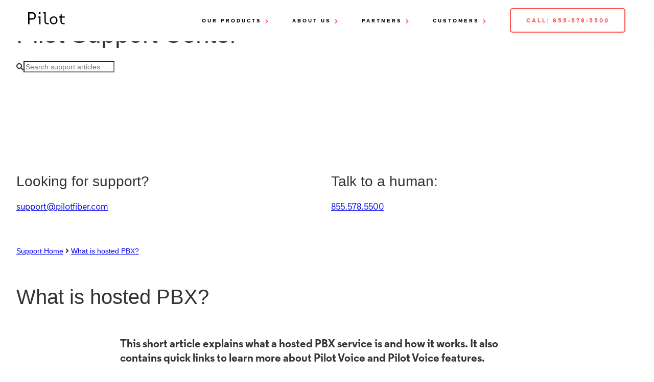

--- FILE ---
content_type: text/html; charset=utf-8
request_url: https://support.pilotfiber.com/voice-general/what-is-hosted-pbx
body_size: 19310
content:
<!-- Powered by Helpjuice (https://www.helpjuice.com): The Ultimate Knowledge Base Solution -->
<!DOCTYPE html>
<html class="no-js" lang="">
<head>

  <meta name="og:image" content="" />


    <meta http-equiv="X-UA-Compatible" content="IE=edge" />
    <meta charset="utf-8">
<script type="text/javascript">window.NREUM||(NREUM={});NREUM.info={"beacon":"bam.nr-data.net","errorBeacon":"bam.nr-data.net","licenseKey":"56aae830c8","applicationID":"15354177","transactionName":"JllXTUtXClVdF00NCwpBVVxdXwNmWgQRA0oOWFZOVV0CXl1KEQ4KEg==","queueTime":1,"applicationTime":182,"agent":""}</script>
<script type="text/javascript">(window.NREUM||(NREUM={})).init={ajax:{deny_list:["bam.nr-data.net"]},feature_flags:["soft_nav"]};(window.NREUM||(NREUM={})).loader_config={licenseKey:"56aae830c8",applicationID:"15354177",browserID:"15354210"};;/*! For license information please see nr-loader-rum-1.308.0.min.js.LICENSE.txt */
(()=>{var e,t,r={163:(e,t,r)=>{"use strict";r.d(t,{j:()=>E});var n=r(384),i=r(1741);var a=r(2555);r(860).K7.genericEvents;const s="experimental.resources",o="register",c=e=>{if(!e||"string"!=typeof e)return!1;try{document.createDocumentFragment().querySelector(e)}catch{return!1}return!0};var d=r(2614),u=r(944),l=r(8122);const f="[data-nr-mask]",g=e=>(0,l.a)(e,(()=>{const e={feature_flags:[],experimental:{allow_registered_children:!1,resources:!1},mask_selector:"*",block_selector:"[data-nr-block]",mask_input_options:{color:!1,date:!1,"datetime-local":!1,email:!1,month:!1,number:!1,range:!1,search:!1,tel:!1,text:!1,time:!1,url:!1,week:!1,textarea:!1,select:!1,password:!0}};return{ajax:{deny_list:void 0,block_internal:!0,enabled:!0,autoStart:!0},api:{get allow_registered_children(){return e.feature_flags.includes(o)||e.experimental.allow_registered_children},set allow_registered_children(t){e.experimental.allow_registered_children=t},duplicate_registered_data:!1},browser_consent_mode:{enabled:!1},distributed_tracing:{enabled:void 0,exclude_newrelic_header:void 0,cors_use_newrelic_header:void 0,cors_use_tracecontext_headers:void 0,allowed_origins:void 0},get feature_flags(){return e.feature_flags},set feature_flags(t){e.feature_flags=t},generic_events:{enabled:!0,autoStart:!0},harvest:{interval:30},jserrors:{enabled:!0,autoStart:!0},logging:{enabled:!0,autoStart:!0},metrics:{enabled:!0,autoStart:!0},obfuscate:void 0,page_action:{enabled:!0},page_view_event:{enabled:!0,autoStart:!0},page_view_timing:{enabled:!0,autoStart:!0},performance:{capture_marks:!1,capture_measures:!1,capture_detail:!0,resources:{get enabled(){return e.feature_flags.includes(s)||e.experimental.resources},set enabled(t){e.experimental.resources=t},asset_types:[],first_party_domains:[],ignore_newrelic:!0}},privacy:{cookies_enabled:!0},proxy:{assets:void 0,beacon:void 0},session:{expiresMs:d.wk,inactiveMs:d.BB},session_replay:{autoStart:!0,enabled:!1,preload:!1,sampling_rate:10,error_sampling_rate:100,collect_fonts:!1,inline_images:!1,fix_stylesheets:!0,mask_all_inputs:!0,get mask_text_selector(){return e.mask_selector},set mask_text_selector(t){c(t)?e.mask_selector="".concat(t,",").concat(f):""===t||null===t?e.mask_selector=f:(0,u.R)(5,t)},get block_class(){return"nr-block"},get ignore_class(){return"nr-ignore"},get mask_text_class(){return"nr-mask"},get block_selector(){return e.block_selector},set block_selector(t){c(t)?e.block_selector+=",".concat(t):""!==t&&(0,u.R)(6,t)},get mask_input_options(){return e.mask_input_options},set mask_input_options(t){t&&"object"==typeof t?e.mask_input_options={...t,password:!0}:(0,u.R)(7,t)}},session_trace:{enabled:!0,autoStart:!0},soft_navigations:{enabled:!0,autoStart:!0},spa:{enabled:!0,autoStart:!0},ssl:void 0,user_actions:{enabled:!0,elementAttributes:["id","className","tagName","type"]}}})());var p=r(6154),m=r(9324);let h=0;const v={buildEnv:m.F3,distMethod:m.Xs,version:m.xv,originTime:p.WN},b={consented:!1},y={appMetadata:{},get consented(){return this.session?.state?.consent||b.consented},set consented(e){b.consented=e},customTransaction:void 0,denyList:void 0,disabled:!1,harvester:void 0,isolatedBacklog:!1,isRecording:!1,loaderType:void 0,maxBytes:3e4,obfuscator:void 0,onerror:void 0,ptid:void 0,releaseIds:{},session:void 0,timeKeeper:void 0,registeredEntities:[],jsAttributesMetadata:{bytes:0},get harvestCount(){return++h}},_=e=>{const t=(0,l.a)(e,y),r=Object.keys(v).reduce((e,t)=>(e[t]={value:v[t],writable:!1,configurable:!0,enumerable:!0},e),{});return Object.defineProperties(t,r)};var w=r(5701);const x=e=>{const t=e.startsWith("http");e+="/",r.p=t?e:"https://"+e};var R=r(7836),k=r(3241);const A={accountID:void 0,trustKey:void 0,agentID:void 0,licenseKey:void 0,applicationID:void 0,xpid:void 0},S=e=>(0,l.a)(e,A),T=new Set;function E(e,t={},r,s){let{init:o,info:c,loader_config:d,runtime:u={},exposed:l=!0}=t;if(!c){const e=(0,n.pV)();o=e.init,c=e.info,d=e.loader_config}e.init=g(o||{}),e.loader_config=S(d||{}),c.jsAttributes??={},p.bv&&(c.jsAttributes.isWorker=!0),e.info=(0,a.D)(c);const f=e.init,m=[c.beacon,c.errorBeacon];T.has(e.agentIdentifier)||(f.proxy.assets&&(x(f.proxy.assets),m.push(f.proxy.assets)),f.proxy.beacon&&m.push(f.proxy.beacon),e.beacons=[...m],function(e){const t=(0,n.pV)();Object.getOwnPropertyNames(i.W.prototype).forEach(r=>{const n=i.W.prototype[r];if("function"!=typeof n||"constructor"===n)return;let a=t[r];e[r]&&!1!==e.exposed&&"micro-agent"!==e.runtime?.loaderType&&(t[r]=(...t)=>{const n=e[r](...t);return a?a(...t):n})})}(e),(0,n.US)("activatedFeatures",w.B)),u.denyList=[...f.ajax.deny_list||[],...f.ajax.block_internal?m:[]],u.ptid=e.agentIdentifier,u.loaderType=r,e.runtime=_(u),T.has(e.agentIdentifier)||(e.ee=R.ee.get(e.agentIdentifier),e.exposed=l,(0,k.W)({agentIdentifier:e.agentIdentifier,drained:!!w.B?.[e.agentIdentifier],type:"lifecycle",name:"initialize",feature:void 0,data:e.config})),T.add(e.agentIdentifier)}},384:(e,t,r)=>{"use strict";r.d(t,{NT:()=>s,US:()=>u,Zm:()=>o,bQ:()=>d,dV:()=>c,pV:()=>l});var n=r(6154),i=r(1863),a=r(1910);const s={beacon:"bam.nr-data.net",errorBeacon:"bam.nr-data.net"};function o(){return n.gm.NREUM||(n.gm.NREUM={}),void 0===n.gm.newrelic&&(n.gm.newrelic=n.gm.NREUM),n.gm.NREUM}function c(){let e=o();return e.o||(e.o={ST:n.gm.setTimeout,SI:n.gm.setImmediate||n.gm.setInterval,CT:n.gm.clearTimeout,XHR:n.gm.XMLHttpRequest,REQ:n.gm.Request,EV:n.gm.Event,PR:n.gm.Promise,MO:n.gm.MutationObserver,FETCH:n.gm.fetch,WS:n.gm.WebSocket},(0,a.i)(...Object.values(e.o))),e}function d(e,t){let r=o();r.initializedAgents??={},t.initializedAt={ms:(0,i.t)(),date:new Date},r.initializedAgents[e]=t}function u(e,t){o()[e]=t}function l(){return function(){let e=o();const t=e.info||{};e.info={beacon:s.beacon,errorBeacon:s.errorBeacon,...t}}(),function(){let e=o();const t=e.init||{};e.init={...t}}(),c(),function(){let e=o();const t=e.loader_config||{};e.loader_config={...t}}(),o()}},782:(e,t,r)=>{"use strict";r.d(t,{T:()=>n});const n=r(860).K7.pageViewTiming},860:(e,t,r)=>{"use strict";r.d(t,{$J:()=>u,K7:()=>c,P3:()=>d,XX:()=>i,Yy:()=>o,df:()=>a,qY:()=>n,v4:()=>s});const n="events",i="jserrors",a="browser/blobs",s="rum",o="browser/logs",c={ajax:"ajax",genericEvents:"generic_events",jserrors:i,logging:"logging",metrics:"metrics",pageAction:"page_action",pageViewEvent:"page_view_event",pageViewTiming:"page_view_timing",sessionReplay:"session_replay",sessionTrace:"session_trace",softNav:"soft_navigations",spa:"spa"},d={[c.pageViewEvent]:1,[c.pageViewTiming]:2,[c.metrics]:3,[c.jserrors]:4,[c.spa]:5,[c.ajax]:6,[c.sessionTrace]:7,[c.softNav]:8,[c.sessionReplay]:9,[c.logging]:10,[c.genericEvents]:11},u={[c.pageViewEvent]:s,[c.pageViewTiming]:n,[c.ajax]:n,[c.spa]:n,[c.softNav]:n,[c.metrics]:i,[c.jserrors]:i,[c.sessionTrace]:a,[c.sessionReplay]:a,[c.logging]:o,[c.genericEvents]:"ins"}},944:(e,t,r)=>{"use strict";r.d(t,{R:()=>i});var n=r(3241);function i(e,t){"function"==typeof console.debug&&(console.debug("New Relic Warning: https://github.com/newrelic/newrelic-browser-agent/blob/main/docs/warning-codes.md#".concat(e),t),(0,n.W)({agentIdentifier:null,drained:null,type:"data",name:"warn",feature:"warn",data:{code:e,secondary:t}}))}},1687:(e,t,r)=>{"use strict";r.d(t,{Ak:()=>d,Ze:()=>f,x3:()=>u});var n=r(3241),i=r(7836),a=r(3606),s=r(860),o=r(2646);const c={};function d(e,t){const r={staged:!1,priority:s.P3[t]||0};l(e),c[e].get(t)||c[e].set(t,r)}function u(e,t){e&&c[e]&&(c[e].get(t)&&c[e].delete(t),p(e,t,!1),c[e].size&&g(e))}function l(e){if(!e)throw new Error("agentIdentifier required");c[e]||(c[e]=new Map)}function f(e="",t="feature",r=!1){if(l(e),!e||!c[e].get(t)||r)return p(e,t);c[e].get(t).staged=!0,g(e)}function g(e){const t=Array.from(c[e]);t.every(([e,t])=>t.staged)&&(t.sort((e,t)=>e[1].priority-t[1].priority),t.forEach(([t])=>{c[e].delete(t),p(e,t)}))}function p(e,t,r=!0){const s=e?i.ee.get(e):i.ee,c=a.i.handlers;if(!s.aborted&&s.backlog&&c){if((0,n.W)({agentIdentifier:e,type:"lifecycle",name:"drain",feature:t}),r){const e=s.backlog[t],r=c[t];if(r){for(let t=0;e&&t<e.length;++t)m(e[t],r);Object.entries(r).forEach(([e,t])=>{Object.values(t||{}).forEach(t=>{t[0]?.on&&t[0]?.context()instanceof o.y&&t[0].on(e,t[1])})})}}s.isolatedBacklog||delete c[t],s.backlog[t]=null,s.emit("drain-"+t,[])}}function m(e,t){var r=e[1];Object.values(t[r]||{}).forEach(t=>{var r=e[0];if(t[0]===r){var n=t[1],i=e[3],a=e[2];n.apply(i,a)}})}},1738:(e,t,r)=>{"use strict";r.d(t,{U:()=>g,Y:()=>f});var n=r(3241),i=r(9908),a=r(1863),s=r(944),o=r(5701),c=r(3969),d=r(8362),u=r(860),l=r(4261);function f(e,t,r,a){const f=a||r;!f||f[e]&&f[e]!==d.d.prototype[e]||(f[e]=function(){(0,i.p)(c.xV,["API/"+e+"/called"],void 0,u.K7.metrics,r.ee),(0,n.W)({agentIdentifier:r.agentIdentifier,drained:!!o.B?.[r.agentIdentifier],type:"data",name:"api",feature:l.Pl+e,data:{}});try{return t.apply(this,arguments)}catch(e){(0,s.R)(23,e)}})}function g(e,t,r,n,s){const o=e.info;null===r?delete o.jsAttributes[t]:o.jsAttributes[t]=r,(s||null===r)&&(0,i.p)(l.Pl+n,[(0,a.t)(),t,r],void 0,"session",e.ee)}},1741:(e,t,r)=>{"use strict";r.d(t,{W:()=>a});var n=r(944),i=r(4261);class a{#e(e,...t){if(this[e]!==a.prototype[e])return this[e](...t);(0,n.R)(35,e)}addPageAction(e,t){return this.#e(i.hG,e,t)}register(e){return this.#e(i.eY,e)}recordCustomEvent(e,t){return this.#e(i.fF,e,t)}setPageViewName(e,t){return this.#e(i.Fw,e,t)}setCustomAttribute(e,t,r){return this.#e(i.cD,e,t,r)}noticeError(e,t){return this.#e(i.o5,e,t)}setUserId(e,t=!1){return this.#e(i.Dl,e,t)}setApplicationVersion(e){return this.#e(i.nb,e)}setErrorHandler(e){return this.#e(i.bt,e)}addRelease(e,t){return this.#e(i.k6,e,t)}log(e,t){return this.#e(i.$9,e,t)}start(){return this.#e(i.d3)}finished(e){return this.#e(i.BL,e)}recordReplay(){return this.#e(i.CH)}pauseReplay(){return this.#e(i.Tb)}addToTrace(e){return this.#e(i.U2,e)}setCurrentRouteName(e){return this.#e(i.PA,e)}interaction(e){return this.#e(i.dT,e)}wrapLogger(e,t,r){return this.#e(i.Wb,e,t,r)}measure(e,t){return this.#e(i.V1,e,t)}consent(e){return this.#e(i.Pv,e)}}},1863:(e,t,r)=>{"use strict";function n(){return Math.floor(performance.now())}r.d(t,{t:()=>n})},1910:(e,t,r)=>{"use strict";r.d(t,{i:()=>a});var n=r(944);const i=new Map;function a(...e){return e.every(e=>{if(i.has(e))return i.get(e);const t="function"==typeof e?e.toString():"",r=t.includes("[native code]"),a=t.includes("nrWrapper");return r||a||(0,n.R)(64,e?.name||t),i.set(e,r),r})}},2555:(e,t,r)=>{"use strict";r.d(t,{D:()=>o,f:()=>s});var n=r(384),i=r(8122);const a={beacon:n.NT.beacon,errorBeacon:n.NT.errorBeacon,licenseKey:void 0,applicationID:void 0,sa:void 0,queueTime:void 0,applicationTime:void 0,ttGuid:void 0,user:void 0,account:void 0,product:void 0,extra:void 0,jsAttributes:{},userAttributes:void 0,atts:void 0,transactionName:void 0,tNamePlain:void 0};function s(e){try{return!!e.licenseKey&&!!e.errorBeacon&&!!e.applicationID}catch(e){return!1}}const o=e=>(0,i.a)(e,a)},2614:(e,t,r)=>{"use strict";r.d(t,{BB:()=>s,H3:()=>n,g:()=>d,iL:()=>c,tS:()=>o,uh:()=>i,wk:()=>a});const n="NRBA",i="SESSION",a=144e5,s=18e5,o={STARTED:"session-started",PAUSE:"session-pause",RESET:"session-reset",RESUME:"session-resume",UPDATE:"session-update"},c={SAME_TAB:"same-tab",CROSS_TAB:"cross-tab"},d={OFF:0,FULL:1,ERROR:2}},2646:(e,t,r)=>{"use strict";r.d(t,{y:()=>n});class n{constructor(e){this.contextId=e}}},2843:(e,t,r)=>{"use strict";r.d(t,{G:()=>a,u:()=>i});var n=r(3878);function i(e,t=!1,r,i){(0,n.DD)("visibilitychange",function(){if(t)return void("hidden"===document.visibilityState&&e());e(document.visibilityState)},r,i)}function a(e,t,r){(0,n.sp)("pagehide",e,t,r)}},3241:(e,t,r)=>{"use strict";r.d(t,{W:()=>a});var n=r(6154);const i="newrelic";function a(e={}){try{n.gm.dispatchEvent(new CustomEvent(i,{detail:e}))}catch(e){}}},3606:(e,t,r)=>{"use strict";r.d(t,{i:()=>a});var n=r(9908);a.on=s;var i=a.handlers={};function a(e,t,r,a){s(a||n.d,i,e,t,r)}function s(e,t,r,i,a){a||(a="feature"),e||(e=n.d);var s=t[a]=t[a]||{};(s[r]=s[r]||[]).push([e,i])}},3878:(e,t,r)=>{"use strict";function n(e,t){return{capture:e,passive:!1,signal:t}}function i(e,t,r=!1,i){window.addEventListener(e,t,n(r,i))}function a(e,t,r=!1,i){document.addEventListener(e,t,n(r,i))}r.d(t,{DD:()=>a,jT:()=>n,sp:()=>i})},3969:(e,t,r)=>{"use strict";r.d(t,{TZ:()=>n,XG:()=>o,rs:()=>i,xV:()=>s,z_:()=>a});const n=r(860).K7.metrics,i="sm",a="cm",s="storeSupportabilityMetrics",o="storeEventMetrics"},4234:(e,t,r)=>{"use strict";r.d(t,{W:()=>a});var n=r(7836),i=r(1687);class a{constructor(e,t){this.agentIdentifier=e,this.ee=n.ee.get(e),this.featureName=t,this.blocked=!1}deregisterDrain(){(0,i.x3)(this.agentIdentifier,this.featureName)}}},4261:(e,t,r)=>{"use strict";r.d(t,{$9:()=>d,BL:()=>o,CH:()=>g,Dl:()=>_,Fw:()=>y,PA:()=>h,Pl:()=>n,Pv:()=>k,Tb:()=>l,U2:()=>a,V1:()=>R,Wb:()=>x,bt:()=>b,cD:()=>v,d3:()=>w,dT:()=>c,eY:()=>p,fF:()=>f,hG:()=>i,k6:()=>s,nb:()=>m,o5:()=>u});const n="api-",i="addPageAction",a="addToTrace",s="addRelease",o="finished",c="interaction",d="log",u="noticeError",l="pauseReplay",f="recordCustomEvent",g="recordReplay",p="register",m="setApplicationVersion",h="setCurrentRouteName",v="setCustomAttribute",b="setErrorHandler",y="setPageViewName",_="setUserId",w="start",x="wrapLogger",R="measure",k="consent"},5289:(e,t,r)=>{"use strict";r.d(t,{GG:()=>s,Qr:()=>c,sB:()=>o});var n=r(3878),i=r(6389);function a(){return"undefined"==typeof document||"complete"===document.readyState}function s(e,t){if(a())return e();const r=(0,i.J)(e),s=setInterval(()=>{a()&&(clearInterval(s),r())},500);(0,n.sp)("load",r,t)}function o(e){if(a())return e();(0,n.DD)("DOMContentLoaded",e)}function c(e){if(a())return e();(0,n.sp)("popstate",e)}},5607:(e,t,r)=>{"use strict";r.d(t,{W:()=>n});const n=(0,r(9566).bz)()},5701:(e,t,r)=>{"use strict";r.d(t,{B:()=>a,t:()=>s});var n=r(3241);const i=new Set,a={};function s(e,t){const r=t.agentIdentifier;a[r]??={},e&&"object"==typeof e&&(i.has(r)||(t.ee.emit("rumresp",[e]),a[r]=e,i.add(r),(0,n.W)({agentIdentifier:r,loaded:!0,drained:!0,type:"lifecycle",name:"load",feature:void 0,data:e})))}},6154:(e,t,r)=>{"use strict";r.d(t,{OF:()=>c,RI:()=>i,WN:()=>u,bv:()=>a,eN:()=>l,gm:()=>s,mw:()=>o,sb:()=>d});var n=r(1863);const i="undefined"!=typeof window&&!!window.document,a="undefined"!=typeof WorkerGlobalScope&&("undefined"!=typeof self&&self instanceof WorkerGlobalScope&&self.navigator instanceof WorkerNavigator||"undefined"!=typeof globalThis&&globalThis instanceof WorkerGlobalScope&&globalThis.navigator instanceof WorkerNavigator),s=i?window:"undefined"!=typeof WorkerGlobalScope&&("undefined"!=typeof self&&self instanceof WorkerGlobalScope&&self||"undefined"!=typeof globalThis&&globalThis instanceof WorkerGlobalScope&&globalThis),o=Boolean("hidden"===s?.document?.visibilityState),c=/iPad|iPhone|iPod/.test(s.navigator?.userAgent),d=c&&"undefined"==typeof SharedWorker,u=((()=>{const e=s.navigator?.userAgent?.match(/Firefox[/\s](\d+\.\d+)/);Array.isArray(e)&&e.length>=2&&e[1]})(),Date.now()-(0,n.t)()),l=()=>"undefined"!=typeof PerformanceNavigationTiming&&s?.performance?.getEntriesByType("navigation")?.[0]?.responseStart},6389:(e,t,r)=>{"use strict";function n(e,t=500,r={}){const n=r?.leading||!1;let i;return(...r)=>{n&&void 0===i&&(e.apply(this,r),i=setTimeout(()=>{i=clearTimeout(i)},t)),n||(clearTimeout(i),i=setTimeout(()=>{e.apply(this,r)},t))}}function i(e){let t=!1;return(...r)=>{t||(t=!0,e.apply(this,r))}}r.d(t,{J:()=>i,s:()=>n})},6630:(e,t,r)=>{"use strict";r.d(t,{T:()=>n});const n=r(860).K7.pageViewEvent},7699:(e,t,r)=>{"use strict";r.d(t,{It:()=>a,KC:()=>o,No:()=>i,qh:()=>s});var n=r(860);const i=16e3,a=1e6,s="SESSION_ERROR",o={[n.K7.logging]:!0,[n.K7.genericEvents]:!1,[n.K7.jserrors]:!1,[n.K7.ajax]:!1}},7836:(e,t,r)=>{"use strict";r.d(t,{P:()=>o,ee:()=>c});var n=r(384),i=r(8990),a=r(2646),s=r(5607);const o="nr@context:".concat(s.W),c=function e(t,r){var n={},s={},u={},l=!1;try{l=16===r.length&&d.initializedAgents?.[r]?.runtime.isolatedBacklog}catch(e){}var f={on:p,addEventListener:p,removeEventListener:function(e,t){var r=n[e];if(!r)return;for(var i=0;i<r.length;i++)r[i]===t&&r.splice(i,1)},emit:function(e,r,n,i,a){!1!==a&&(a=!0);if(c.aborted&&!i)return;t&&a&&t.emit(e,r,n);var o=g(n);m(e).forEach(e=>{e.apply(o,r)});var d=v()[s[e]];d&&d.push([f,e,r,o]);return o},get:h,listeners:m,context:g,buffer:function(e,t){const r=v();if(t=t||"feature",f.aborted)return;Object.entries(e||{}).forEach(([e,n])=>{s[n]=t,t in r||(r[t]=[])})},abort:function(){f._aborted=!0,Object.keys(f.backlog).forEach(e=>{delete f.backlog[e]})},isBuffering:function(e){return!!v()[s[e]]},debugId:r,backlog:l?{}:t&&"object"==typeof t.backlog?t.backlog:{},isolatedBacklog:l};return Object.defineProperty(f,"aborted",{get:()=>{let e=f._aborted||!1;return e||(t&&(e=t.aborted),e)}}),f;function g(e){return e&&e instanceof a.y?e:e?(0,i.I)(e,o,()=>new a.y(o)):new a.y(o)}function p(e,t){n[e]=m(e).concat(t)}function m(e){return n[e]||[]}function h(t){return u[t]=u[t]||e(f,t)}function v(){return f.backlog}}(void 0,"globalEE"),d=(0,n.Zm)();d.ee||(d.ee=c)},8122:(e,t,r)=>{"use strict";r.d(t,{a:()=>i});var n=r(944);function i(e,t){try{if(!e||"object"!=typeof e)return(0,n.R)(3);if(!t||"object"!=typeof t)return(0,n.R)(4);const r=Object.create(Object.getPrototypeOf(t),Object.getOwnPropertyDescriptors(t)),a=0===Object.keys(r).length?e:r;for(let s in a)if(void 0!==e[s])try{if(null===e[s]){r[s]=null;continue}Array.isArray(e[s])&&Array.isArray(t[s])?r[s]=Array.from(new Set([...e[s],...t[s]])):"object"==typeof e[s]&&"object"==typeof t[s]?r[s]=i(e[s],t[s]):r[s]=e[s]}catch(e){r[s]||(0,n.R)(1,e)}return r}catch(e){(0,n.R)(2,e)}}},8362:(e,t,r)=>{"use strict";r.d(t,{d:()=>a});var n=r(9566),i=r(1741);class a extends i.W{agentIdentifier=(0,n.LA)(16)}},8374:(e,t,r)=>{r.nc=(()=>{try{return document?.currentScript?.nonce}catch(e){}return""})()},8990:(e,t,r)=>{"use strict";r.d(t,{I:()=>i});var n=Object.prototype.hasOwnProperty;function i(e,t,r){if(n.call(e,t))return e[t];var i=r();if(Object.defineProperty&&Object.keys)try{return Object.defineProperty(e,t,{value:i,writable:!0,enumerable:!1}),i}catch(e){}return e[t]=i,i}},9324:(e,t,r)=>{"use strict";r.d(t,{F3:()=>i,Xs:()=>a,xv:()=>n});const n="1.308.0",i="PROD",a="CDN"},9566:(e,t,r)=>{"use strict";r.d(t,{LA:()=>o,bz:()=>s});var n=r(6154);const i="xxxxxxxx-xxxx-4xxx-yxxx-xxxxxxxxxxxx";function a(e,t){return e?15&e[t]:16*Math.random()|0}function s(){const e=n.gm?.crypto||n.gm?.msCrypto;let t,r=0;return e&&e.getRandomValues&&(t=e.getRandomValues(new Uint8Array(30))),i.split("").map(e=>"x"===e?a(t,r++).toString(16):"y"===e?(3&a()|8).toString(16):e).join("")}function o(e){const t=n.gm?.crypto||n.gm?.msCrypto;let r,i=0;t&&t.getRandomValues&&(r=t.getRandomValues(new Uint8Array(e)));const s=[];for(var o=0;o<e;o++)s.push(a(r,i++).toString(16));return s.join("")}},9908:(e,t,r)=>{"use strict";r.d(t,{d:()=>n,p:()=>i});var n=r(7836).ee.get("handle");function i(e,t,r,i,a){a?(a.buffer([e],i),a.emit(e,t,r)):(n.buffer([e],i),n.emit(e,t,r))}}},n={};function i(e){var t=n[e];if(void 0!==t)return t.exports;var a=n[e]={exports:{}};return r[e](a,a.exports,i),a.exports}i.m=r,i.d=(e,t)=>{for(var r in t)i.o(t,r)&&!i.o(e,r)&&Object.defineProperty(e,r,{enumerable:!0,get:t[r]})},i.f={},i.e=e=>Promise.all(Object.keys(i.f).reduce((t,r)=>(i.f[r](e,t),t),[])),i.u=e=>"nr-rum-1.308.0.min.js",i.o=(e,t)=>Object.prototype.hasOwnProperty.call(e,t),e={},t="NRBA-1.308.0.PROD:",i.l=(r,n,a,s)=>{if(e[r])e[r].push(n);else{var o,c;if(void 0!==a)for(var d=document.getElementsByTagName("script"),u=0;u<d.length;u++){var l=d[u];if(l.getAttribute("src")==r||l.getAttribute("data-webpack")==t+a){o=l;break}}if(!o){c=!0;var f={296:"sha512-+MIMDsOcckGXa1EdWHqFNv7P+JUkd5kQwCBr3KE6uCvnsBNUrdSt4a/3/L4j4TxtnaMNjHpza2/erNQbpacJQA=="};(o=document.createElement("script")).charset="utf-8",i.nc&&o.setAttribute("nonce",i.nc),o.setAttribute("data-webpack",t+a),o.src=r,0!==o.src.indexOf(window.location.origin+"/")&&(o.crossOrigin="anonymous"),f[s]&&(o.integrity=f[s])}e[r]=[n];var g=(t,n)=>{o.onerror=o.onload=null,clearTimeout(p);var i=e[r];if(delete e[r],o.parentNode&&o.parentNode.removeChild(o),i&&i.forEach(e=>e(n)),t)return t(n)},p=setTimeout(g.bind(null,void 0,{type:"timeout",target:o}),12e4);o.onerror=g.bind(null,o.onerror),o.onload=g.bind(null,o.onload),c&&document.head.appendChild(o)}},i.r=e=>{"undefined"!=typeof Symbol&&Symbol.toStringTag&&Object.defineProperty(e,Symbol.toStringTag,{value:"Module"}),Object.defineProperty(e,"__esModule",{value:!0})},i.p="https://js-agent.newrelic.com/",(()=>{var e={374:0,840:0};i.f.j=(t,r)=>{var n=i.o(e,t)?e[t]:void 0;if(0!==n)if(n)r.push(n[2]);else{var a=new Promise((r,i)=>n=e[t]=[r,i]);r.push(n[2]=a);var s=i.p+i.u(t),o=new Error;i.l(s,r=>{if(i.o(e,t)&&(0!==(n=e[t])&&(e[t]=void 0),n)){var a=r&&("load"===r.type?"missing":r.type),s=r&&r.target&&r.target.src;o.message="Loading chunk "+t+" failed: ("+a+": "+s+")",o.name="ChunkLoadError",o.type=a,o.request=s,n[1](o)}},"chunk-"+t,t)}};var t=(t,r)=>{var n,a,[s,o,c]=r,d=0;if(s.some(t=>0!==e[t])){for(n in o)i.o(o,n)&&(i.m[n]=o[n]);if(c)c(i)}for(t&&t(r);d<s.length;d++)a=s[d],i.o(e,a)&&e[a]&&e[a][0](),e[a]=0},r=self["webpackChunk:NRBA-1.308.0.PROD"]=self["webpackChunk:NRBA-1.308.0.PROD"]||[];r.forEach(t.bind(null,0)),r.push=t.bind(null,r.push.bind(r))})(),(()=>{"use strict";i(8374);var e=i(8362),t=i(860);const r=Object.values(t.K7);var n=i(163);var a=i(9908),s=i(1863),o=i(4261),c=i(1738);var d=i(1687),u=i(4234),l=i(5289),f=i(6154),g=i(944),p=i(384);const m=e=>f.RI&&!0===e?.privacy.cookies_enabled;function h(e){return!!(0,p.dV)().o.MO&&m(e)&&!0===e?.session_trace.enabled}var v=i(6389),b=i(7699);class y extends u.W{constructor(e,t){super(e.agentIdentifier,t),this.agentRef=e,this.abortHandler=void 0,this.featAggregate=void 0,this.loadedSuccessfully=void 0,this.onAggregateImported=new Promise(e=>{this.loadedSuccessfully=e}),this.deferred=Promise.resolve(),!1===e.init[this.featureName].autoStart?this.deferred=new Promise((t,r)=>{this.ee.on("manual-start-all",(0,v.J)(()=>{(0,d.Ak)(e.agentIdentifier,this.featureName),t()}))}):(0,d.Ak)(e.agentIdentifier,t)}importAggregator(e,t,r={}){if(this.featAggregate)return;const n=async()=>{let n;await this.deferred;try{if(m(e.init)){const{setupAgentSession:t}=await i.e(296).then(i.bind(i,3305));n=t(e)}}catch(e){(0,g.R)(20,e),this.ee.emit("internal-error",[e]),(0,a.p)(b.qh,[e],void 0,this.featureName,this.ee)}try{if(!this.#t(this.featureName,n,e.init))return(0,d.Ze)(this.agentIdentifier,this.featureName),void this.loadedSuccessfully(!1);const{Aggregate:i}=await t();this.featAggregate=new i(e,r),e.runtime.harvester.initializedAggregates.push(this.featAggregate),this.loadedSuccessfully(!0)}catch(e){(0,g.R)(34,e),this.abortHandler?.(),(0,d.Ze)(this.agentIdentifier,this.featureName,!0),this.loadedSuccessfully(!1),this.ee&&this.ee.abort()}};f.RI?(0,l.GG)(()=>n(),!0):n()}#t(e,r,n){if(this.blocked)return!1;switch(e){case t.K7.sessionReplay:return h(n)&&!!r;case t.K7.sessionTrace:return!!r;default:return!0}}}var _=i(6630),w=i(2614),x=i(3241);class R extends y{static featureName=_.T;constructor(e){var t;super(e,_.T),this.setupInspectionEvents(e.agentIdentifier),t=e,(0,c.Y)(o.Fw,function(e,r){"string"==typeof e&&("/"!==e.charAt(0)&&(e="/"+e),t.runtime.customTransaction=(r||"http://custom.transaction")+e,(0,a.p)(o.Pl+o.Fw,[(0,s.t)()],void 0,void 0,t.ee))},t),this.importAggregator(e,()=>i.e(296).then(i.bind(i,3943)))}setupInspectionEvents(e){const t=(t,r)=>{t&&(0,x.W)({agentIdentifier:e,timeStamp:t.timeStamp,loaded:"complete"===t.target.readyState,type:"window",name:r,data:t.target.location+""})};(0,l.sB)(e=>{t(e,"DOMContentLoaded")}),(0,l.GG)(e=>{t(e,"load")}),(0,l.Qr)(e=>{t(e,"navigate")}),this.ee.on(w.tS.UPDATE,(t,r)=>{(0,x.W)({agentIdentifier:e,type:"lifecycle",name:"session",data:r})})}}class k extends e.d{constructor(e){var t;(super(),f.gm)?(this.features={},(0,p.bQ)(this.agentIdentifier,this),this.desiredFeatures=new Set(e.features||[]),this.desiredFeatures.add(R),(0,n.j)(this,e,e.loaderType||"agent"),t=this,(0,c.Y)(o.cD,function(e,r,n=!1){if("string"==typeof e){if(["string","number","boolean"].includes(typeof r)||null===r)return(0,c.U)(t,e,r,o.cD,n);(0,g.R)(40,typeof r)}else(0,g.R)(39,typeof e)},t),function(e){(0,c.Y)(o.Dl,function(t,r=!1){if("string"!=typeof t&&null!==t)return void(0,g.R)(41,typeof t);const n=e.info.jsAttributes["enduser.id"];r&&null!=n&&n!==t?(0,a.p)(o.Pl+"setUserIdAndResetSession",[t],void 0,"session",e.ee):(0,c.U)(e,"enduser.id",t,o.Dl,!0)},e)}(this),function(e){(0,c.Y)(o.nb,function(t){if("string"==typeof t||null===t)return(0,c.U)(e,"application.version",t,o.nb,!1);(0,g.R)(42,typeof t)},e)}(this),function(e){(0,c.Y)(o.d3,function(){e.ee.emit("manual-start-all")},e)}(this),function(e){(0,c.Y)(o.Pv,function(t=!0){if("boolean"==typeof t){if((0,a.p)(o.Pl+o.Pv,[t],void 0,"session",e.ee),e.runtime.consented=t,t){const t=e.features.page_view_event;t.onAggregateImported.then(e=>{const r=t.featAggregate;e&&!r.sentRum&&r.sendRum()})}}else(0,g.R)(65,typeof t)},e)}(this),this.run()):(0,g.R)(21)}get config(){return{info:this.info,init:this.init,loader_config:this.loader_config,runtime:this.runtime}}get api(){return this}run(){try{const e=function(e){const t={};return r.forEach(r=>{t[r]=!!e[r]?.enabled}),t}(this.init),n=[...this.desiredFeatures];n.sort((e,r)=>t.P3[e.featureName]-t.P3[r.featureName]),n.forEach(r=>{if(!e[r.featureName]&&r.featureName!==t.K7.pageViewEvent)return;if(r.featureName===t.K7.spa)return void(0,g.R)(67);const n=function(e){switch(e){case t.K7.ajax:return[t.K7.jserrors];case t.K7.sessionTrace:return[t.K7.ajax,t.K7.pageViewEvent];case t.K7.sessionReplay:return[t.K7.sessionTrace];case t.K7.pageViewTiming:return[t.K7.pageViewEvent];default:return[]}}(r.featureName).filter(e=>!(e in this.features));n.length>0&&(0,g.R)(36,{targetFeature:r.featureName,missingDependencies:n}),this.features[r.featureName]=new r(this)})}catch(e){(0,g.R)(22,e);for(const e in this.features)this.features[e].abortHandler?.();const t=(0,p.Zm)();delete t.initializedAgents[this.agentIdentifier]?.features,delete this.sharedAggregator;return t.ee.get(this.agentIdentifier).abort(),!1}}}var A=i(2843),S=i(782);class T extends y{static featureName=S.T;constructor(e){super(e,S.T),f.RI&&((0,A.u)(()=>(0,a.p)("docHidden",[(0,s.t)()],void 0,S.T,this.ee),!0),(0,A.G)(()=>(0,a.p)("winPagehide",[(0,s.t)()],void 0,S.T,this.ee)),this.importAggregator(e,()=>i.e(296).then(i.bind(i,2117))))}}var E=i(3969);class I extends y{static featureName=E.TZ;constructor(e){super(e,E.TZ),f.RI&&document.addEventListener("securitypolicyviolation",e=>{(0,a.p)(E.xV,["Generic/CSPViolation/Detected"],void 0,this.featureName,this.ee)}),this.importAggregator(e,()=>i.e(296).then(i.bind(i,9623)))}}new k({features:[R,T,I],loaderType:"lite"})})()})();</script>
    <!--[if IE]><meta http-equiv="X-UA-Compatible" content="IE=edge"><![endif]-->
    <meta name="viewport" content="width=device-width,initial-scale=1.0,user-scalable=no" />

    
        <title>What is hosted PBX? - Pilot</title>
    

    
        <meta name="description" content="In the world of telecom, PBX stands for private branch exchange. That’s essentially just a private telephone network for one company/organization to use, w" />

        <!-- Facebook Open Graph data -->
        <meta property="og:title" content="What is hosted PBX?" />
        <meta property="og:type" content="website" />
        <meta property="og:url" content="https://support.pilotfiber.com/voice-general/what-is-hosted-pbx" />
        
        <meta property="og:description" content="In the world of telecom, PBX stands for private branch exchange. That’s essentially just a private telephone network for one company/organization to use, w" />
        <meta property="og:site_name" content="Pilot" />

        <!-- Twitter Card data -->
        <meta name="twitter:card" content="summary_large_image">
        <meta name="twitter:title" content="What is hosted PBX?">
        <meta name="twitter:description" content="In the world of telecom, PBX stands for private branch exchange. That’s essentially just a private telephone network for one company/organization to use, w">
        <meta name="twitter:image:src" content="">

    

    <link rel="icon" href="https://static.helpjuice.com/helpjuice_production/uploads/upload/image/5180/302929/favicon.png" type="image/png">

	<link href="https://fonts.googleapis.com/css?family=Roboto:300,400,500,700,900" rel="stylesheet" />
    <link href="https://fonts.googleapis.com/css?family=Muli:300,400,600,700,800,900&display=swap" rel="stylesheet" />

    <link href="https://cdnjs.cloudflare.com/ajax/libs/flexboxgrid/6.3.1/flexboxgrid.min.css" rel="stylesheet" />
    <link href="https://cdnjs.cloudflare.com/ajax/libs/normalize/7.0.0/normalize.min.css" rel="stylesheet" />
    <link href="https://cdnjs.cloudflare.com/ajax/libs/tocbot/4.4.2/tocbot.css" rel="stylesheet" />

    <link href="https://s3.amazonaws.com/assets.helpjuice.com/fontawesome/css/all.css" rel="stylesheet" />
    <link href="https://use.typekit.net/bpd0bdp.css" rel="stylesheet" />
    <link rel="stylesheet" href="/knowledgebase.css">
    <script src="/knowledgebase.js" defer></script>

    <link href="https://static.helpjuice.com/helpjuice_production/uploads/account/5180/main_css_5180-96b363cdb603581c609a03a0be9f7067b35501c39ba7a62d1ca792752e168e59.css" media="all" rel="stylesheet" />

    <link href="https://s3.amazonaws.com/helpjuice-static/helpjuice_production/uploads/upload/image/3802/direct/1560439066399-styles.css" rel="stylesheet" />

    <script src="https://code.jquery.com/jquery-3.3.1.min.js"></script>
    <script src="https://cdnjs.cloudflare.com/ajax/libs/blueimp-md5/2.10.0/js/md5.min.js"></script>
    <script src="https://cdnjs.cloudflare.com/ajax/libs/highlight.js/9.13.1/highlight.min.js"></script>
    <script src="https://cdnjs.cloudflare.com/ajax/libs/jquery.sticky/1.0.4/jquery.sticky.min.js"></script>

    <!-- Global site tag (gtag.js) - Google Analytics -->
    <script async src="https://www.googletagmanager.com/gtag/js?id=UA-48593147-16"></script>
    <script>
      window.dataLayer = window.dataLayer || [];
      function gtag(){dataLayer.push(arguments);}
      gtag('js', new Date());
      gtag('config', 'UA-48593147-16');
    </script>
<meta name="question-id" content="494573"><meta name="category-id" content="142697"><meta name="flow-id" content=""><meta name="recaptcha-site-key" content="6LcpGLYjAAAAAJtaowP1_pw6R12eDC592EcvHBJa"><meta name="require-contact-captcha" content="false"><meta name="current-language" content="en_US"><meta name="knowledge-base-url" content="https://support.pilotfiber.com/"><meta name="current-user-id" content=""><meta name="ignore-users-analytics" content="true"><meta name="reading-timeout" content="10000"><meta name="account-subdirectory-prefix" content=""><meta name="current-account-id" content="5180"><meta name="account-subdomain" content="pilot"><meta name="helpjuice-knowledge-base-url" content="https://pilot.helpjuice.com/"><meta name="swifty-voice-call-enabled" content="true"><meta name="voice-connector-enabled" content="true"></head>
<body class="question_page">

    <!--START_COMPONENT_PILOT_NAVIGATION-->
    <div data-collapse="medium" data-animation="default" data-duration="400" data-no-scroll="1" data-doc-height="1" class="nav-bar w-nav" data-helpjuice-component="Pilot Navigation" data-helpjuice-element="Navigation Container" data-helpjuice-attributes="background,visibility">
        <div class="wrapper w-container">
            <a href="https://www.pilotfiber.com/" id="w-node-c725da379add-9089bed4" class="logo w-nav-brand w--current" data-helpjuice-element="Pilot Logo Link" data-helpjuice-attributes="link,visibility"><img src="https://assets.website-files.com/5c0e61c8a90b664b9e89b864/5c6075f6f3edce1b47c13dbf_pilot_logo_3.svg" alt="Pilot Fiber Logo" data-w-id="b3d22302-3410-1b03-c970-448aa5c9bdb7" style="opacity: 1;" width="72"></a>
            <nav role="navigation" id="w-node-237522a641ab-9089bed4" class="nav-menu w-nav-menu">
                <div data-delay="0" class="dropdown-2 w-dropdown" role="menu" aria-labelledby="w-dropdown-toggle-0" style="max-width: 1200px;">
                    <div data-w-id="55fb76fa-bbc7-09d5-51a5-e5bcb5a71dc1" class="nav-link product-nav w-dropdown-toggle" tabindex="0" id="w-dropdown-toggle-0" aria-controls="w-dropdown-list-0" aria-haspopup="menu" style="outline: currentcolor none medium;">
                        <div class="dropdown-icon w-icon-dropdown-toggle" style="transform: translate3d(0px, 0px, 0px) scale3d(1, 1, 1) rotateX(0deg) rotateY(0deg) rotateZ(-90deg) skew(0deg); transform-style: preserve-3d;"></div>
                        <div class="text-block-10">Our Products</div>
                    </div>
                    <nav class="dropdown w-dropdown-list" id="w-dropdown-list-0"><a href="https://www.pilotfiber.com/dedicated-internet-access" class="dropdown-link top-sublink w-dropdown-link" tabindex="-1" role="menuitem" style="outline: currentcolor none medium;">Dedicated Internet Access</a><a href="https://www.pilotfiber.com/voice" class="dropdown-link bottom-sublink w-dropdown-link" tabindex="-1" role="menuitem" style="outline: currentcolor none medium;">Hosted Voice</a><a href="https://www.pilotfiber.com/ip-transit" class="dropdown-link w-dropdown-link" tabindex="-1" role="menuitem" style="outline: currentcolor none medium;">IP&nbsp;Transit</a><a href="https://www.pilotfiber.com/cloudconnect" class="dropdown-link w-dropdown-link" tabindex="-1" role="menuitem" style="outline: currentcolor none medium;">CloudConnect</a><a href="https://www.pilotfiber.com/ethernet-transport" class="dropdown-link bottom-sublink w-dropdown-link" tabindex="-1" role="menuitem" style="outline: currentcolor none medium;">Ethernet Transport</a></nav>
                </div>
                <div data-delay="0" class="w-dropdown" role="menu" aria-labelledby="w-dropdown-toggle-1" style="max-width: 1200px;">
                    <div data-w-id="93fcccd1-4c7f-c2bf-2c46-bdd2d34e2dd7" class="nav-link about-nav w-dropdown-toggle" tabindex="0" id="w-dropdown-toggle-1" aria-controls="w-dropdown-list-1" aria-haspopup="menu" style="outline: currentcolor none medium;">
                        <div class="dropdown-icon w-icon-dropdown-toggle" style="transform: translate3d(0px, 0px, 0px) scale3d(1, 1, 1) rotateX(0deg) rotateY(0deg) rotateZ(-90deg) skew(0deg); transform-style: preserve-3d;"></div>
                        <div class="text-block-10">About Us</div>
                    </div>
                    <nav class="dropdown w-dropdown-list" id="w-dropdown-list-1"><a href="https://www.pilotfiber.com/about" class="dropdown-link top-sublink w-dropdown-link" tabindex="-1" role="menuitem" style="outline: currentcolor none medium;">Our Story</a><a href="https://www.pilotfiber.com/careers" class="dropdown-link w-dropdown-link" tabindex="-1" role="menuitem" style="outline: currentcolor none medium;">Careers</a><a href="https://www.pilotfiber.com/contact" class="dropdown-link bottom-sublink w-dropdown-link" tabindex="-1" role="menuitem" style="outline: currentcolor none medium;">Contact</a></nav>
                </div>
                <div data-delay="0" class="w-dropdown" role="menu" aria-labelledby="w-dropdown-toggle-2" style="max-width: 1200px;">
                    <div data-w-id="9923870e-0b47-3a3e-90e9-dbe7382e43df" class="nav-link about-nav w-dropdown-toggle" tabindex="0" id="w-dropdown-toggle-2" aria-controls="w-dropdown-list-2" aria-haspopup="menu" style="outline: currentcolor none medium;">
                        <div class="dropdown-icon w-icon-dropdown-toggle" style="transform: translate3d(0px, 0px, 0px) scale3d(1, 1, 1) rotateX(0deg) rotateY(0deg) rotateZ(-90deg) skew(0deg); transform-style: preserve-3d;"></div>
                        <div class="text-block-10">Partners</div>
                    </div>
                    <nav class="dropdown w-dropdown-list" id="w-dropdown-list-2"><a href="https://www.pilotfiber.com/buildings" class="dropdown-link top-sublink w-dropdown-link" tabindex="-1" role="menuitem" style="outline: currentcolor none medium;">Building Owners</a><a href="https://www.pilotfiber.com/channel" class="dropdown-link top-sublink w-dropdown-link" tabindex="-1" role="menuitem" style="outline: currentcolor none medium;">Channel Partners</a><a href="https://referrals.pilotfiber.com/brokers" target="_blank" class="dropdown-link bottom-sublink w-dropdown-link" tabindex="-1" role="menuitem" style="outline: currentcolor none medium;">Real Estate Brokers</a></nav>
                </div>
                <div data-delay="0" class="w-dropdown" role="menu" aria-labelledby="w-dropdown-toggle-3" style="max-width: 1200px;">
                    <div data-w-id="01b8d527-fe0f-1084-79cd-aef3adc0fc45" class="nav-link about-nav w-dropdown-toggle" tabindex="0" id="w-dropdown-toggle-3" aria-controls="w-dropdown-list-3" aria-haspopup="menu" style="outline: currentcolor none medium;">
                        <div class="dropdown-icon w-icon-dropdown-toggle" style="transform: translate3d(0px, 0px, 0px) scale3d(1, 1, 1) rotateX(0deg) rotateY(0deg) rotateZ(-90deg) skew(0deg); transform-style: preserve-3d;"></div>
                        <div class="text-block-10">Customers</div>
                    </div>
                    <nav class="dropdown w-dropdown-list" id="w-dropdown-list-3"><a href="https://dashboard.pilotfiber.com/login" target="_blank" class="dropdown-link top-sublink w-dropdown-link" tabindex="-1" role="menuitem" style="outline: currentcolor none medium;">Login</a><a href="https://www.pilotfiber.com/contact" class="dropdown-link w-dropdown-link" tabindex="-1" role="menuitem" style="outline: currentcolor none medium;">Support</a><a href="https://referrals.pilotfiber.com/customer" target="_blank" class="dropdown-link bottom-sublink w-dropdown-link" tabindex="-1" role="menuitem" style="outline: currentcolor none medium;">Referral Program</a></nav>
                </div>
                <a href="tel:+18555785500" class="button white-button nav-bar-button nav-button call-button w-button" data-helpjuice-element="Call Button" data-helpjuice-attributes="text,color,background,link">Call: 855-578-5500</a>
            </nav>
            <div id="w-node-70e5f1557f59-9089bed4" data-w-id="0db23838-e40d-355b-03c9-70e5f1557f59" class="menu-button w-nav-button">
                <div class="burger-icon-outline">
                    <div class="burger-menu-icon" style="opacity: 1;">
                        <div class="burger-line"></div>
                        <div class="burger-line"></div>
                        <div class="burger-line"></div>
                    </div>
                    <div class="close-icon" style="opacity: 0;">
                        <div class="close close-1"></div>
                        <div class="close close-2"></div>
                    </div>
                    <div class="icon w-icon-nav-menu"></div>
                </div>
            </div>
        </div>
        <div class="w-nav-overlay" data-wf-ignore=""></div>
    </div>
    <!--END_COMPONENT_PILOT_NAVIGATION-->

    <!--START_COMPONENT_SITE_HEADER-->
    <header id="header" data-helpjuice-component="Site Header" data-helpjuice-element="Header Container" data-helpjuice-attributes="background">
        <div class="container">
            <h1 data-helpjuice-element="Header Title" data-helpjuice-attributes="text,color,font_size">Pilot Support Center</h1>
            <!--START_COMPONENT_SEARCH_BAR-->
            <form class="search-form" autocomplete="off" data-helpjuice-component="Search Bar">
                <i class="fas fa-search"></i><input id="search" type="search" placeholder="Search support articles" autocomplete="off" data-helpjuice-element="Search Input" data-helpjuice-attributes="placeholder">
            </form>
            <!--END_COMPONENT_SEARCH_BAR-->
        </div>
    </header>
    <!--END_COMPONENT_SITE_HEADER-->

    <article id="search_results">
        <div class="page_title">
            <div class="container">
                <h1></h1>
            </div>
        </div>
        <div class="container" id="results">
            <div class="grid grid_is_centered page_is_list">
                <div class="grid_item page_content">
                    <ul class="list search-results"></ul>
                </div>
            </div>
        </div>
        <div class="container hidden" id="no-results">
            <div class="no-results-wrap js_equalise_is_landing">
            <!-- if no results found => show contact form -->
                <div class="contact_form">

                    <div class="row">
                        <div class="col-xs-12 col-md-6">
                            <h3>Looking for support?</h3>
                            <p><a href="mailto:support@pilotfiber.com">support@pilotfiber.com</a></p>
                        </div>
                        <div class="col-xs-12 col-md-6">
                            <h3>Talk to a human:</h3>
                            <p><a href="tel:855-578-5500">855.578.5500</a></p>
                        </div>
                    </div>

                    
                </div>
            </div>
        </div>
    </article>

    <div id="page_content">
        
            <!--START_COMPONENT_BREADCRUMBS-->
            <div class="breadcrumb_wrapper" data-helpjuice-component="Breadcrumbs" data-helpjuice-element="Breadcrumb Container" data-helpjuice-attributes="visibility">
                <div class="breadcrumbs container">
                    
                        <a href="/" data-helpjuice-element="Home Breadcrumb" data-helpjuice-attributes="text,color">Support Home</a>
                        
                    
                    
                        <i class="fa fa-angle-right"></i>
                        <a href="/voice-general/what-is-hosted-pbx">What is hosted PBX?</a>
                    
                </div>
            </div>
            <!--END_COMPONENT_BREADCRUMBS-->
        
        <div class="content_for_layout container">
            <!--START_COMPONENT_ARTICLE_CONTENT-->
<div class="question_content" data-helpjuice-component="Article Content">

    <div class="row">
        <div class="col-md-12">
            <!--START_COMPONENT_ARTICLE_HEADER-->
            <div class="question-description" data-helpjuice-component="Article Header" data-helpjuice-element="Header Container" data-helpjuice-attributes="background">
                <h2 data-helpjuice-element="Article Title" data-helpjuice-attributes="text,color,font_size">What is hosted PBX?</h2>
                
                    <h4 data-helpjuice-element="Article Description" data-helpjuice-attributes="text,color,font_size"> This short article explains what a hosted PBX service is and how it works. It also contains quick links to learn more about Pilot Voice and Pilot Voice features.</h4>
                
            </div>
            <!--END_COMPONENT_ARTICLE_HEADER-->
        </div>
        <div class="col-md-9 question-body">
            <div class="text_block fr-view">
                <div class="helpjuice-article-body-content helpjuice-editor-content"><p dir="ltr"><span style="font-size: 16px;">In the world of telecom, PBX stands for private branch exchange. That’s essentially just a private telephone network for one company/organization to use, where everyone inside can communicate internally and externally. The company’s PBX also contains various communication channel possibilities, like Voice over IP. And that’s exactly what Pilot Voice offers. </span></p><p dir="ltr"><span style="font-size: 16px;">These aren’t just any telephone systems. Nowadays, they’re pretty advanced so employees can keep up with calls in a variety of situations. A classic example is working remotely or traveling for business. In these cases, a hosted PBX makes it possible to stay connected to a business phone system while on the go. </span></p><p dir="ltr"><span style="font-size: 16px;">It’s called “hosted” because a provider (in this case, that’s Pilot. Hi!) takes care of and operates the phone system. Pilot Voice works on a bunch of devices and even has a mobile app available. </span></p><p dir="ltr"><span style="font-size: 16px;">Have any other questions about a PBX or how Pilot Voice works? Reach out to support@pilotfiber.com any time and we’ll help. </span></p><p dir="ltr"><span style="font-size: 16px;">For a full list of Pilot Voice features, see </span><a href="/voice-general/hosted-voice-features" title=""><span style="font-size: 16px;">What features does Pilot Voice support?</span></a><span style="font-size: 16px;"><br></span></p><p><span style="font-size: 16px;">To learn more about Pilot Voice, visit </span><a href="https://www.pilotfiber.com/voice"><span style="font-size: 16px;">https://www.pilotfiber.com/voice</span></a></p></div>
            </div>
            <!--START_COMPONENT_ARTICLE_FEEDBACK-->
            <div class="was-this-helpful" data-helpjuice-component="Article Feedback" data-helpjuice-element="Feedback Container" data-helpjuice-attributes="background,visibility">
                <form accept-charset="UTF-8" action="/questions/494573/feedbacks" class="new_feedback" id="new_feedback" method="post">
                    <div style="margin:0;padding:0;display:inline">
                        <input name="authenticity_token" type="hidden" value="W7fIKyhlMGSYY6ZpNZ0EjAuXfvwpXGjx8KK7p9liJk0=">
                    </div>
                    <input id="feedback_score" name="feedback[score]" type="hidden" value="0">
                    <h2 data-helpjuice-element="Feedback Question" data-helpjuice-attributes="text,color,font_size">Was this article helpful?</h2>
                    <a href="#" id="yes" class="response feedback button" data-helpjuice-element="Yes Button" data-helpjuice-attributes="text,color,background"><span><i class="far fa-thumbs-up"></i> Yes</span></a>
                    <a href="#" id="no" class="response feedback button" data-helpjuice-element="No Button" data-helpjuice-attributes="text,color,background"><span><i class="far fa-thumbs-down"></i> No</span></a>
                    <a href="#" id="comment" class="button" data-helpjuice-element="Comment Button" data-helpjuice-attributes="text,color,background"><span><i class="fa fa fa-comment"></i> Send feedback</span></a>
                </form>
            </div>
            <!--END_COMPONENT_ARTICLE_FEEDBACK-->
            <div class="question-feedback" style="display: none">
                <h2>How could we improve this answer?</h2>
                <form accept-charset='UTF-8' action='/questions' class='form contact_form' id='new_question' method='post'>
                    
                    <input type='hidden' value='5180' name='question[account_id]' id='question_account_id'>
                    <input type='hidden' name="question[custom_field][sessionURL]" id="question_sessionURL_contactForm">
                    <input type="hidden" value='[feedback] What is hosted PBX?' name='question[name]' id='question_name'>

                    <div class="form_group">
                        <input class="email" type="text" name='question[email]' id='question_email' placeholder="youremail@example.com">
                    </div>
                    <div class="form_group">
                        <textarea type='text' name='question[description]' id='question_description' placeholder="Details..."></textarea>
                    </div>
                    <div class="text-right">
                        <input type="submit" name="" class="button" value="Submit" />
                    </div>
                </form>
            </div>
        </div>
        <!--START_COMPONENT_ARTICLE_SIDEBAR-->
        <div class="sidebar col-md-3" data-helpjuice-component="Article Sidebar" data-helpjuice-element="Sidebar Container" data-helpjuice-attributes="background">
            <div class='toc'>
                <h3 data-helpjuice-element="TOC Heading" data-helpjuice-attributes="text,color,font_size">Table of Contents</h3>
                <ul></ul>
            </div>

            
            <div class='related-questions'>
                <h3 data-helpjuice-element="Related Questions Heading" data-helpjuice-attributes="text,color,font_size">Related Questions</h3>
                <ul>
                    
                        <li>
                            <a href='/sonicwall/configure-dhcp-sonicwall-tz-215'>Configuring DHCP on the Sonicwall TZ 215</a>
                        </li>
                    
                        <li>
                            <a href='/sonicwall/configure-wan-port-sonicwall-tz-215-static-ip'>Configuring the WAN Port on the Sonicwall TZ 215 with a static IP</a>
                        </li>
                    
                        <li>
                            <a href='/juniper/create-users-traditional-password-authentication-juniper-srx210'>Create users with traditional password authentication on the Juniper SRX210</a>
                        </li>
                    
                        <li>
                            <a href='/eero/how-pilot-installs-the-eero-routers'>How Pilot installs an eero router </a>
                        </li>
                    
                </ul>
            </div>
            

            <div class='popular-questions'>
                <h3 data-helpjuice-element="Popular Questions Heading" data-helpjuice-attributes="text,color,font_size">Popular Questions</h3>
                <ul>
                    
                        <li>
                            <a href='/fortinet/fortigate-60-restoring-factory-default-configuration'>Restore factory default configuration for a Fortigate 60D</a>
                        </li>
                    
                        <li>
                            <a href='/ubiquiti/restore-ubiquiti-unifi-security-gateway-to-factory-default'>Restore Ubiquiti UniFi Security Gateway to factory default configuration</a>
                        </li>
                    
                        <li>
                            <a href='/ubiquiti/configure-wan-ubiquiti-security-gateway'>Configuring WAN on Ubiquiti Security Gateway</a>
                        </li>
                    
                        <li>
                            <a href='/fortinet/configure-wan-port-fortigate-60d-static-ip'>Configuring the WAN port on the Forinet FortiGate 60D with a static IP</a>
                        </li>
                    
                </ul>
            </div>
            <div class='popular-questions'>
                <h3 data-helpjuice-element="Recently Updated Heading" data-helpjuice-attributes="text,color,font_size">Recently Updated</h3>
                <ul>
                    
                        <li>
                            <a href='/activation-guide-pilot-internet-calix-803g-static-ips'>Activation Guide: Pilot Internet + Calix 803G & Static IPs</a>
                        </li>
                    
                        <li>
                            <a href='/activation-guide-static-ips'>Activation Guide: Static IPs</a>
                        </li>
                    
                        <li>
                            <a href='/activation-guide-pilot-internet-calix-716-static-ips'>Activation Guide: Pilot Internet + Calix 716 & Static IPs</a>
                        </li>
                    
                        <li>
                            <a href='/activation-guide-using-dhcp'>Activation Guide using DHCP</a>
                        </li>
                    
                </ul>
            </div>
        </div>
        <!--END_COMPONENT_ARTICLE_SIDEBAR-->
    </div>
</div>
<!--END_COMPONENT_ARTICLE_CONTENT-->

        </div>
    </div>

    
        <!--START_COMPONENT_CONTACT_CTA-->
        <section class="contact_us_section" data-helpjuice-component="Contact CTA" data-helpjuice-element="CTA Container" data-helpjuice-attributes="background,visibility">
            <div class="container">
                <h1 data-helpjuice-element="CTA Heading" data-helpjuice-attributes="text,color,font_size">Can't find what you're looking for?</h1>
                <p data-helpjuice-element="CTA Description" data-helpjuice-attributes="text,color,font_size">Pilot's local support team is here for you.</p>
                <a href="/contact-us?contact_query=Please%20enter%20your%20question" class="button white-button nav-bar-button nav-button call-button w-button" data-helpjuice-element="CTA Button" data-helpjuice-attributes="text,color,background,link"><i class="fas fa-envelope"></i> Contact Support</a>
            </div>
        </section>
    
    <!--END_COMPONENT_CONTACT_CTA-->

    <!--START_COMPONENT_SITE_FOOTER-->
    <div data-ix="page-load" class="page-wrapper" style="opacity: 1; transition: opacity 800ms ease 0s;" data-helpjuice-component="Site Footer" data-helpjuice-element="Footer Container" data-helpjuice-attributes="background">
        <div class="footer-section image-section">
        	<div class="w-container wrapper">
        		<div class=footer id=w-node-5185137460e7-fb7ede26>
        			<div class=footer-about>
        				<a class="footer-logo w-nav-brand" href=# data-helpjuice-element="Footer Logo Link" data-helpjuice-attributes="link,visibility"><img alt="Pilot Logo"src=https://assets.website-files.com/5c0e61c8a90b664b9e89b864/5c6087cc16bb6ed64c4aafe8_Pilot_white.svg width=75></a>
        				<p class="footer-blurb paragraph-small" data-helpjuice-element="Footer Description" data-helpjuice-attributes="text,color,font_size">Pilot owns and operates a New York fiber-optic network that keeps businesses connected with internet that's fast, reliable, and backed by the best customer experience in telecom.
        				<div class="footer-icons social-icons"><a class="social-link w-inline-block"href=https://www.linkedin.com/company/pilot/ target=_blank><img alt="Linkedin Logo"src=https://assets.website-files.com/5c0e61c8a90b664b9e89b864/5c8eb39450ed9d7fbe6f6c58_icons8-linkedin-2.svg width=16 height=16></a><a class="social-link w-inline-block"href=https://www.instagram.com/pilotfiber/ target=_blank><img alt="Instagram Logo"src=https://assets.website-files.com/5c0e61c8a90b664b9e89b864/5c0e61c9a90b66dc2789b89a_instagram-icon-white.svg></a><a class="social-link w-inline-block"href=https://medium.com/@PilotFiber target=_blank><img alt="Medium Logo"src=https://assets.website-files.com/5c0e61c8a90b664b9e89b864/5c8eb3ad0fcf5a8289c6ce17_icons8-medium.svg width=16 height=16></a><a class="social-link w-inline-block"href=https://twitter.com/pilotfiber target=_blank><img alt="Twitter Logo"src=https://assets.website-files.com/5c0e61c8a90b664b9e89b864/5c0e61c9a90b6637fd89b8af_twitter-icon-white.svg width=16></a><a class="social-link w-inline-block"href=https://www.facebook.com/pilotfiber target=_blank><img alt="Facebook Logo"src=https://assets.website-files.com/5c0e61c8a90b664b9e89b864/5c0e61c9a90b66014689b896_facebook-icon-white.svg></a></div>
        			</div>
        			<div class=footer-links>
        				<h6 class=footer-header>Company</h6>
        				<a class=footer-link href=https://www.pilotfiber.com/about>Our Story</a><a class=footer-link href=https://www.pilotfiber.com/careers>Careers</a><a class=footer-link href=https://www.pilotfiber.com/life>Life at Pilot</a><a class=footer-link href=https://www.pilotfiber.com/contact>Contact</a>
        			</div>
        			<div class=footer-links>
        				<h6 class=footer-header>partners</h6>
        				<a class=footer-link href=https://www.pilotfiber.com/buildings>Building Owners</a><a class=footer-link href=http://referrals.pilotfiber.com/brokers target=_blank>Real Estate Brokers</a>
        			</div>
        			<div class=footer-links>
        				<h6 class=footer-header>customers</h6>
        				<a class=footer-link href=https://dashboard.pilotfiber.com/login target=_blank>Login</a><a class=footer-link href=https://www.pilotfiber.com/contact>Support</a><a class=footer-link href=http://referrals.pilotfiber.com/customer target=_blank>Referral Program</a><a class=footer-link href=https://www.pilotfiber.com/resources target=_blank>Resource Library</a>
        			</div>
        			<div class=footer-links>
        				<h6 class=footer-header>legal</h6>
        				<a class=footer-link href=https://www.pilotfiber.com/legal>Master Services Agreement</a><a class=footer-link href=https://www.pilotfiber.com/legal>Service Level Agreement</a><a class=footer-link href=https://www.pilotfiber.com/legal>Privacy Policy</a><a class=footer-link href=https://www.pilotfiber.com/legal>Acceptable Use Policy</a>
        			</div>
        		</div>
        	</div>
        	 <p style="text-align: center;font-size: 13px;color: inherit;opacity: 0.7;margin: 30px 0;display: inline-block;width: 100%;"><a style="font-weight: 700;text-decoration: none;color:white" href="https://helpjuice.com/?utm_campaign=customer_kb">Knowledge Base Software powered by Helpjuice</a></p>
        </div>
    </div>
    <!--END_COMPONENT_SITE_FOOTER-->


    

    <!-- To show URLs in iframe -->
    <script src="https://static.helpjuice.com/assets/template-ac5762484172e351a5f18410317060e84937bca7ebf92c7f499fc688f7706db6.js"></script>
    <script src='/assets/easyxdm/easyxdm.min.js'></script>
    <script src='/assets/questions_widget.js'></script>

    <!-- Helpjuice JavaScript files -->
    <script src="https://static.helpjuice.com/assets/knowledge/responsivemenu-86a17116950142b41426c04b0f042c7bcdf0519b7f4e7a9fe1e9d67b48f9b46b.js"></script>
    <script src="https://static.helpjuice.com/assets/jquery.typewatch-14c782b50fde070c995ed3582b19df3e16cd2bf989f259f7b82121913d6b7210.js"></script>
    <script src="https://static.helpjuice.com/assets/knowledge/questions-5f7c86b585e58e01f6b6cb825fcb20b7c719be6b7aaa7b9f1f27cc29c5ae68c2.js"></script>
    <script src="https://static.helpjuice.com/assets/knowledge/contactform-393ba587d203d199f34f03466f29c99af7d0cc9eb653a05c60d4977502eb9e89.js"></script>
    <script src="https://static.helpjuice.com/helpjuice_production/uploads/account/5180/main_js_5180-c78c4da2d0d711798370645e4f6e59e7f26f32862581189b380fb5469dc07817.js"></script>
    <!-- End of Helpjuice JavaScript files -->

      <script src="https://static.helpjuice.com/assets/knowledge/decision_trees-ab5fc72b8dc6f02b58a0ab4bd3cd074a7d879215719c6505d1dd45df0bc112e6.js"></script>
    <div class="glossary-modal">
        <header>
            <h3 id="glossary-term-expression" class="term-expression"></h3>

            
        </header>

        <div class="body">
            <p id="glossary-term-definition" class="term-definition"></p>
        </div>

        <footer>
            <h4>Definition by <a id="glossary-term-author-link" href="#">Author</a></h4>

            <a id="upvote-glossary-term" class="term-feedback">
                <div class="thumb-up">
                    <i class="fas fa-thumbs-up"></i>
                    <span id="positive-votes">0</span>
                </div>
            </a>

            <a id="downvote-glossary-term" class="term-feedback">
                <div class="thumb-down">
                    <i class="far fa-thumbs-down"></i>
                    <span id="negative-votes">0</span>
                </div>
            </a>
        </footer>
    </div>

      <script src="https://static.helpjuice.com/assets/knowledge/glossary_article-a1bfc345e3d355d6a13e211dbf6a94d81368263e2d441ada8c4743df1764871e.js"></script>
<script src="https://static.helpjuice.com/assets/helpjuice-251a8e6285deaaa907a544c1c733033a8b824623c59dadcdb8bc6f725e0bfee9.js"></script><script src="https://static.helpjuice.com/assets/knowledge/glossary-46fe931d51673faa23464c4f518fc7632816d8c5cb231f1a738a566c231cc8c4.js"></script></body>
</html>


--- FILE ---
content_type: text/css
request_url: https://s3.amazonaws.com/helpjuice-static/helpjuice_production/uploads/upload/image/3802/direct/1560439066399-styles.css
body_size: 147943
content:
legend,td,th{padding:0}html{font-family:sans-serif;-ms-text-size-adjust:100%;-webkit-text-size-adjust:100%;height:100%}body{margin:0;min-height:100%;background-color:#fff}article,aside,details,figcaption,figure,footer,header,hgroup,main,menu,nav,section,summary{display:block}audio,canvas,progress,video{display:inline-block;vertical-align:baseline}audio:not([controls]){display:none;height:0}[hidden],template{display:none}a{background-color:transparent}a:active,a:hover{outline:0}abbr[title]{border-bottom:1px dotted}b,optgroup,strong{font-weight:700}dfn{font-style:italic}h1{margin:.67em 0}mark{background:#ff0;color:#000}small{font-size:80%}sub,sup{font-size:75%;line-height:0;position:relative;vertical-align:baseline}sup{top:-.5em}sub{bottom:-.25em}img{border:0;vertical-align:middle;display:inline-block}svg:not(:root){overflow:hidden}hr{box-sizing:content-box;height:0}pre,textarea{overflow:auto}code,kbd,pre,samp{font-family:monospace,monospace;font-size:1em}button,input,optgroup,select,textarea{color:inherit;font:inherit;margin:0}button{overflow:visible}button,select{text-transform:none}button[disabled],html input[disabled]{cursor:default}button::-moz-focus-inner,input::-moz-focus-inner{border:0;padding:0}input{line-height:normal}input[type=checkbox],input[type=radio]{box-sizing:border-box;padding:0}input[type=number]::-webkit-inner-spin-button,input[type=number]::-webkit-outer-spin-button{height:auto}input[type=search]{-webkit-appearance:none}input[type=search]::-webkit-search-cancel-button,input[type=search]::-webkit-search-decoration{-webkit-appearance:none}legend{border:0}table{border-collapse:collapse;border-spacing:0}@font-face{font-family:webflow-icons;src:url("[data-uri]") format('truetype');font-weight:400;font-style:normal}[class*=" w-icon-"],[class^=w-icon-]{font-family:webflow-icons!important;speak:none;font-style:normal;font-weight:400;font-variant:normal;text-transform:none;line-height:1;-webkit-font-smoothing:antialiased;-moz-osx-font-smoothing:grayscale}.w-icon-slider-right:before{content:"\e600"}.w-icon-slider-left:before{content:"\e601"}.w-icon-nav-menu:before{content:"\e602"}.w-icon-arrow-down:before,.w-icon-dropdown-toggle:before{content:"\e603"}.w-icon-file-upload-remove:before{content:"\e900"}.w-icon-file-upload-icon:before{content:"\e903"}.w-clearfix:after,.w-clearfix:before,.w-embed:after,.w-embed:before,.w-radio:after,.w-radio:before{content:" ";grid-column-start:1;grid-row-start:1;grid-column-end:2;grid-row-end:2}*{-webkit-box-sizing:border-box;-moz-box-sizing:border-box;box-sizing:border-box}html.w-mod-touch *{background-attachment:scroll!important}.w-block{display:block}.w-inline-block{max-width:100%;display:inline-block}.w-clearfix:after,.w-clearfix:before{display:table}.w-clearfix:after{clear:both}.w-hidden{display:none}.w-button{display:inline-block;padding:9px 15px;background-color:#3898EC;color:#fff;border:0;line-height:inherit;text-decoration:none;cursor:pointer;border-radius:0}input.w-button{-webkit-appearance:button}html[data-w-dynpage] [data-w-cloak]{color:transparent!important}.w-webflow-badge,.w-webflow-badge *{position:static;left:auto;top:auto;right:auto;bottom:auto;z-index:auto;display:block;visibility:visible;overflow:visible;overflow-x:visible;overflow-y:visible;box-sizing:border-box;width:auto;height:auto;max-height:none;max-width:none;min-height:0;min-width:0;margin:0;padding:0;float:none;clear:none;border:0 transparent;border-radius:0;background:0 0;background-size:auto auto;background-origin:padding-box;background-clip:border-box;box-shadow:none;opacity:1;transform:none;transition:none;direction:ltr;font-family:inherit;font-weight:inherit;color:inherit;font-size:inherit;line-height:inherit;font-style:inherit;font-variant:inherit;text-align:inherit;letter-spacing:inherit;text-decoration:inherit;text-indent:0;text-transform:inherit;list-style-type:disc;text-shadow:none;font-smoothing:auto;vertical-align:baseline;cursor:inherit;white-space:inherit;word-break:normal;word-spacing:normal;word-wrap:normal}.w-container:after,.w-embed:after,.w-radio:after,.w-row:after,.w-slider{clear:both}.w-webflow-badge,.w-webflow-badge>img{display:inline-block!important;visibility:visible!important;opacity:1!important}.w-form-done,.w-slider,.w-widget-map .gm-style-iw,.w-widget-twitter-count-shim{text-align:center}.w-webflow-badge{position:fixed!important;z-index:2147483647!important;top:auto!important;right:12px!important;bottom:12px!important;left:auto!important;color:#AAADB0!important;background-color:#fff!important;border-radius:3px!important;padding:6px 8px 6px 6px!important;font-size:12px!important;line-height:14px!important;text-decoration:none!important;transform:none!important;margin:0!important;width:auto!important;height:auto!important;overflow:visible!important;white-space:nowrap;box-shadow:0 0 0 1px rgba(0,0,0,.1),0 1px 3px rgba(0,0,0,.1);cursor:pointer}.w-background-video,.w-file-upload-input,.w-slider-mask,.w-widget-gplus,.w-widget-twitter{overflow:hidden}.w-webflow-badge>img{vertical-align:middle!important}h1,h2,h3,h4,h5,h6{font-weight:700;margin-bottom:10px}h4{margin-top:10px}blockquote,figure{margin:0 0 10px}.w-list-unstyled{padding-left:0;list-style:none}.w-embed:after,.w-embed:before{display:table}.w-video{width:100%;position:relative;padding:0}.w-video embed,.w-video iframe,.w-video object{position:absolute;top:0;left:0;width:100%;height:100%}fieldset{padding:0;margin:0;border:0}button,html input[type=button],input[type=reset]{border:0;cursor:pointer;-webkit-appearance:button}.w-form{margin:0 0 15px}.w-form-done{display:none;padding:20px;background-color:#ddd}.w-form-fail{display:none;margin-top:10px;padding:10px;background-color:#ffdede}label{display:block;margin-bottom:5px;font-weight:700}.w-input,.w-select{display:block;width:100%;height:38px;padding:8px 12px;margin-bottom:10px;font-size:14px;line-height:1.42857143;color:#333;vertical-align:middle;background-color:#fff;border:1px solid #ccc}.w-select[multiple],textarea.w-input,textarea.w-select{height:auto}.w-input:-moz-placeholder,.w-select:-moz-placeholder{color:#999}.w-input::-moz-placeholder,.w-select::-moz-placeholder{color:#999;opacity:1}.w-input:-ms-input-placeholder,.w-select:-ms-input-placeholder{color:#999}.w-input::-webkit-input-placeholder,.w-select::-webkit-input-placeholder{color:#999}.w-input:focus,.w-select:focus{border-color:#3898EC;outline:0}.w-input[disabled],.w-input[readonly],.w-select[disabled],.w-select[readonly],fieldset[disabled] .w-input,fieldset[disabled] .w-select{cursor:not-allowed;background-color:#eee}.w-select{background-color:#f3f3f3}.w-form-label{display:inline-block;cursor:pointer;font-weight:400;margin-bottom:0}.w-radio{display:block;margin-bottom:5px;padding-left:20px}.w-radio:after,.w-radio:before{display:table}.w-radio-input{margin:3px 0 0 -20px;margin-top:1px\9;line-height:normal;float:left}.w-file-upload{display:block;margin-bottom:10px}.w-file-upload-input{width:.1px;height:.1px;opacity:0;position:absolute;z-index:-100}.w-file-upload-default,.w-file-upload-success,.w-file-upload-uploading{display:inline-block;color:#333}.w-file-upload-error{display:block;margin-top:10px}.w-file-upload-default.w-hidden,.w-file-upload-error.w-hidden,.w-file-upload-success.w-hidden,.w-file-upload-uploading.w-hidden{display:none}.w-file-upload-file,.w-file-upload-uploading-btn{display:flex;margin:0;border:1px solid #ccc;background-color:#fafafa}.w-file-upload-uploading-btn{font-size:14px;font-weight:400;cursor:pointer;padding:8px 12px}.w-file-upload-file{flex-grow:1;justify-content:space-between;padding:8px 9px 8px 11px}.w-file-upload-file-name{font-size:14px;font-weight:400;display:block}.w-file-remove-link{margin-top:3px;margin-left:10px;width:auto;height:auto;padding:3px;display:block;cursor:pointer}.w-icon-file-upload-remove{margin:auto;font-size:10px}.w-file-upload-error-msg{display:inline-block;color:#ea384c;padding:2px 0}.w-file-upload-info{display:inline-block;line-height:38px;padding:0 12px}.w-file-upload-label{display:inline-block;font-size:14px;font-weight:400;cursor:pointer;margin:0;padding:8px 12px;border:1px solid #ccc;background-color:#fafafa}h5,h6{margin-bottom:8px}.w-icon-file-upload-icon,.w-icon-file-upload-uploading{display:inline-block;margin-right:8px;width:20px}.w-container:after,.w-container:before,.w-row:after,.w-row:before{display:table;content:" ";grid-column-start:1;grid-row-start:1;grid-column-end:2;grid-row-end:2}.w-icon-file-upload-uploading{height:20px}.w-container{margin-left:auto;margin-right:auto;max-width:940px}.w-container .w-row{margin-left:-10px;margin-right:-10px}.w-row .w-row{margin-left:0;margin-right:0}.w-col{position:relative;float:left;width:100%;min-height:1px;padding-left:10px;padding-right:10px}.w-col .w-col{padding-left:0;padding-right:0}.w-col-1{width:8.33333333%}.w-col-2{width:16.66666667%}.w-col-3{width:25%}.w-col-4{width:33.33333333%}.w-col-5{width:41.66666667%}.w-col-6{width:50%}.w-col-7{width:58.33333333%}.w-col-8{width:66.66666667%}.w-col-9{width:75%}.w-col-10{width:83.33333333%}.w-col-11{width:91.66666667%}.w-col-12{width:100%}.w-hidden-main{display:none!important}@media screen and (max-width:991px){.w-container{max-width:728px}.w-hidden-main{display:inherit!important}.w-hidden-medium{display:none!important}.w-col-medium-1{width:8.33333333%}.w-col-medium-2{width:16.66666667%}.w-col-medium-3{width:25%}.w-col-medium-4{width:33.33333333%}.w-col-medium-5{width:41.66666667%}.w-col-medium-6{width:50%}.w-col-medium-7{width:58.33333333%}.w-col-medium-8{width:66.66666667%}.w-col-medium-9{width:75%}.w-col-medium-10{width:83.33333333%}.w-col-medium-11{width:91.66666667%}.w-col-medium-12{width:100%}.w-col-stack{width:100%;left:auto;right:auto}}@media screen and (max-width:767px){.w-hidden-main,.w-hidden-medium{display:inherit!important}.w-hidden-small{display:none!important}.w-container .w-row,.w-row{margin-left:0;margin-right:0}.w-col{width:100%;left:auto;right:auto}.w-col-small-1{width:8.33333333%}.w-col-small-2{width:16.66666667%}.w-col-small-3{width:25%}.w-col-small-4{width:33.33333333%}.w-col-small-5{width:41.66666667%}.w-col-small-6{width:50%}.w-col-small-7{width:58.33333333%}.w-col-small-8{width:66.66666667%}.w-col-small-9{width:75%}.w-col-small-10{width:83.33333333%}.w-col-small-11{width:91.66666667%}.w-col-small-12{width:100%}}@media screen and (max-width:479px){.w-container{max-width:none}.w-hidden-main,.w-hidden-medium,.w-hidden-small{display:inherit!important}.w-hidden-tiny{display:none!important}.w-col{width:100%}.w-col-tiny-1{width:8.33333333%}.w-col-tiny-2{width:16.66666667%}.w-col-tiny-3{width:25%}.w-col-tiny-4{width:33.33333333%}.w-col-tiny-5{width:41.66666667%}.w-col-tiny-6{width:50%}.w-col-tiny-7{width:58.33333333%}.w-col-tiny-8{width:66.66666667%}.w-col-tiny-9{width:75%}.w-col-tiny-10{width:83.33333333%}.w-col-tiny-11{width:91.66666667%}.w-col-tiny-12{width:100%}}.w-widget{position:relative}.w-widget-map{width:100%;height:400px}.w-widget-map label{width:auto;display:inline}.w-widget-map img{max-width:inherit}.w-widget-map .gm-style-iw>button{display:none!important}.w-widget-twitter-count-shim{display:inline-block;vertical-align:top;position:relative;width:28px;height:20px;background:#fff;border:1px solid #758696;border-radius:3px}.w-widget-twitter-count-shim *{pointer-events:none;-webkit-user-select:none;-moz-user-select:none;-ms-user-select:none;user-select:none}.w-widget-twitter-count-shim .w-widget-twitter-count-inner{position:relative;font-size:15px;line-height:12px;text-align:center;color:#999;font-family:serif}.w-widget-twitter-count-shim .w-widget-twitter-count-clear{position:relative;display:block}.w-widget-twitter-count-shim.w--large{width:36px;height:28px;margin-left:7px}.w-widget-twitter-count-shim.w--large .w-widget-twitter-count-inner{font-size:18px;line-height:18px}.w-widget-twitter-count-shim:not(.w--vertical){margin-left:5px;margin-right:8px}.w-widget-twitter-count-shim:not(.w--vertical).w--large{margin-left:6px}.w-widget-twitter-count-shim:not(.w--vertical):after,.w-widget-twitter-count-shim:not(.w--vertical):before{top:50%;left:0;border:solid transparent;content:" ";height:0;width:0;position:absolute;pointer-events:none}.w-widget-twitter-count-shim:not(.w--vertical):before{border-color:rgba(117,134,150,0);border-right-color:#5d6c7b;border-width:4px;margin-left:-9px;margin-top:-4px}.w-widget-twitter-count-shim:not(.w--vertical).w--large:before{border-width:5px;margin-left:-10px;margin-top:-5px}.w-widget-twitter-count-shim:not(.w--vertical):after{border-color:rgba(255,255,255,0);border-right-color:#fff;border-width:4px;margin-left:-8px;margin-top:-4px}.w-widget-twitter-count-shim:not(.w--vertical).w--large:after{border-width:5px;margin-left:-9px;margin-top:-5px}.w-widget-twitter-count-shim.w--vertical{width:61px;height:33px;margin-bottom:8px}.w-widget-twitter-count-shim.w--vertical:after,.w-widget-twitter-count-shim.w--vertical:before{top:100%;left:50%;border:solid transparent;content:" ";height:0;width:0;position:absolute;pointer-events:none}.w-widget-twitter-count-shim.w--vertical:before{border-color:rgba(117,134,150,0);border-top-color:#5d6c7b;border-width:5px;margin-left:-5px}.w-widget-twitter-count-shim.w--vertical:after{border-color:rgba(255,255,255,0);border-top-color:#fff;border-width:4px;margin-left:-4px}.w-widget-twitter-count-shim.w--vertical .w-widget-twitter-count-inner{font-size:18px;line-height:22px}.w-widget-twitter-count-shim.w--vertical.w--large{width:76px}.w-background-video{position:relative;height:500px;color:#fff}.w-background-video>video{background-size:cover;background-position:50% 50%;position:absolute;right:-100%;bottom:-100%;top:-100%;left:-100%;margin:auto;min-width:100%;min-height:100%;z-index:-100}.w-background-video>video::-webkit-media-controls-start-playback-button{display:none!important;-webkit-appearance:none}.w-slider{position:relative;height:300px;background:#ddd;-webkit-tap-highlight-color:transparent;tap-highlight-color:transparent}.w-slide,.w-slider-mask{position:relative;height:100%}.w-slider-mask{display:block;z-index:1;left:0;right:0;white-space:nowrap}.w-dropdown,.w-dropdown-toggle,.w-slide,.w-slider-dot{display:inline-block}.w-slide{vertical-align:top;width:100%;white-space:normal;text-align:left}.w-slider-nav{position:absolute;z-index:2;top:auto;right:0;bottom:0;left:0;margin:auto;padding-top:10px;height:40px;text-align:center;-webkit-tap-highlight-color:transparent;tap-highlight-color:transparent}.w-slider-nav.w-round>div{border-radius:100%}.w-slider-nav.w-num>div{width:auto;height:auto;padding:.2em .5em;font-size:inherit;line-height:inherit}.w-slider-nav.w-shadow>div{box-shadow:0 0 3px rgba(51,51,51,.4)}.w-slider-nav-invert{color:#fff}.w-slider-nav-invert>div{background-color:rgba(34,34,34,.4)}.w-slider-nav-invert>div.w-active{background-color:#222}.w-slider-dot{position:relative;width:1em;height:1em;background-color:rgba(255,255,255,.4);cursor:pointer;margin:0 3px .5em;transition:background-color .1s,color .1s}.w-slider-dot.w-active{background-color:#fff}.w-slider-arrow-left,.w-slider-arrow-right{position:absolute;width:80px;top:0;right:0;bottom:0;left:0;margin:auto;cursor:pointer;overflow:hidden;color:#fff;font-size:40px;-webkit-tap-highlight-color:transparent;tap-highlight-color:transparent;-webkit-user-select:none;-moz-user-select:none;-ms-user-select:none;user-select:none}.w-slider-arrow-left [class*=" w-icon-"],.w-slider-arrow-left [class^=w-icon-],.w-slider-arrow-right [class*=" w-icon-"],.w-slider-arrow-right [class^=w-icon-]{position:absolute}.w-dropdown,.w-dropdown-btn,.w-dropdown-link,.w-dropdown-toggle{position:relative;text-align:left;margin-left:auto;margin-right:auto}.w-slider-arrow-left{z-index:3;right:auto}.w-slider-arrow-right{z-index:4;left:auto}.w-icon-slider-left,.w-icon-slider-right{top:0;right:0;bottom:0;left:0;margin:auto;width:1em;height:1em}.w-dropdown{z-index:900}.w-dropdown-btn,.w-dropdown-link,.w-dropdown-toggle{vertical-align:top;text-decoration:none;color:#222;padding:20px;white-space:nowrap}.w-dropdown-toggle{-webkit-user-select:none;-moz-user-select:none;-ms-user-select:none;user-select:none;cursor:pointer;padding-right:40px}.w-lightbox-backdrop,.w-nav-button{-webkit-tap-highlight-color:transparent;-moz-user-select:none;-ms-user-select:none}.w-icon-dropdown-toggle{position:absolute;top:0;right:0;bottom:0;margin:auto 20px auto auto;width:1em;height:1em}.w-dropdown-list{position:absolute;background:#ddd;display:none;min-width:100%}.w-dropdown-list.w--open,.w-nav[data-collapse=all] .w-dropdown,.w-nav[data-collapse=all] .w-dropdown-toggle{display:block}.w-dropdown-link{padding:10px 20px;display:block;color:#222}.w-dropdown-link.w--current{color:#0082f3}.w-nav[data-collapse=all] .w-dropdown-list{position:static}@media screen and (max-width:991px){.w-nav[data-collapse=medium] .w-dropdown,.w-nav[data-collapse=medium] .w-dropdown-toggle{display:block}.w-nav[data-collapse=medium] .w-dropdown-list{position:static}}@media screen and (max-width:767px){.w-nav[data-collapse=small] .w-dropdown,.w-nav[data-collapse=small] .w-dropdown-toggle{display:block}.w-nav[data-collapse=small] .w-dropdown-list{position:static}.w-nav-brand{padding-left:10px}}@media screen and (max-width:479px){.w-nav[data-collapse=tiny] .w-dropdown,.w-nav[data-collapse=tiny] .w-dropdown-toggle{display:block}.w-nav[data-collapse=tiny] .w-dropdown-list{position:static}}.w-lightbox-backdrop{cursor:auto;font-style:normal;font-variant:normal;letter-spacing:normal;list-style:disc;text-indent:0;text-shadow:none;text-transform:none;visibility:visible;white-space:normal;word-break:normal;word-spacing:normal;word-wrap:normal;position:fixed;top:0;right:0;bottom:0;left:0;color:#fff;font-family:"Helvetica Neue",Helvetica,Ubuntu,"Segoe UI",Verdana,sans-serif;font-size:17px;line-height:1.2;font-weight:300;text-align:center;background:rgba(0,0,0,.9);z-index:2000;outline:0;opacity:0;-webkit-user-select:none;-webkit-transform:translate(0,0)}.w-lightbox-caption,.w-lightbox-strip{bottom:0;right:0;white-space:nowrap;left:0}.w-lightbox-backdrop,.w-lightbox-container{height:100%;overflow:auto;-webkit-overflow-scrolling:touch}.w-lightbox-content{position:relative;height:100vh;overflow:hidden}.w-lightbox-view{position:absolute;width:100vw;height:100vh;opacity:0}.w-lightbox-view:before{content:"";height:100vh}.w-lightbox-group,.w-lightbox-group .w-lightbox-view,.w-lightbox-group .w-lightbox-view:before{height:86vh}.w-lightbox-frame,.w-lightbox-view:before{display:inline-block;vertical-align:middle}.w-nav-link,.w-tab-link{vertical-align:top;text-decoration:none}.w-lightbox-figure{position:relative;margin:0}h2,h3{margin-bottom:16px}.w-lightbox-group .w-lightbox-figure{cursor:pointer}.w-lightbox-img{width:auto;height:auto;max-width:none}.w-lightbox-image{display:block;float:none;max-width:100vw;max-height:100vh}.w-lightbox-group .w-lightbox-image{max-height:86vh}.w-lightbox-caption{position:absolute;padding:.5em 1em;background:rgba(0,0,0,.4);text-align:left;text-overflow:ellipsis;overflow:hidden}.w-lightbox-embed{position:absolute;top:0;right:0;bottom:0;left:0;width:100%;height:100%}.w-lightbox-control{position:absolute;top:0;width:4em;background-size:24px;background-repeat:no-repeat;background-position:center;cursor:pointer;-webkit-transition:all .3s;transition:all .3s}.w-lightbox-left{display:none;bottom:0;left:0;background-image:url([data-uri])}.w-lightbox-right{display:none;right:0;bottom:0;background-image:url([data-uri])}.w-lightbox-close{right:0;height:2.6em;background-image:url([data-uri]);background-size:18px}.w-lightbox-strip{position:absolute;padding:0 1vh;line-height:0;overflow-x:auto;overflow-y:hidden}h4,p{line-height:28px}.w-lightbox-noscroll,.w-richtext ol,.w-richtext ul{overflow:hidden}.w-lightbox-item{display:inline-block;width:10vh;padding:2vh 1vh;box-sizing:content-box;cursor:pointer;-webkit-transform:translate3d(0,0,0)}.w-lightbox-active{opacity:.3}.w-lightbox-thumbnail{position:relative;height:10vh;background:#222;overflow:hidden}.w-lightbox-thumbnail-image{position:absolute;top:0;left:0}.w-lightbox-thumbnail .w-lightbox-tall{top:50%;width:100%;-webkit-transform:translate(0,-50%);-ms-transform:translate(0,-50%);transform:translate(0,-50%)}.w-lightbox-thumbnail .w-lightbox-wide{left:50%;height:100%;-webkit-transform:translate(-50%,0);-ms-transform:translate(-50%,0);transform:translate(-50%,0)}.w-lightbox-spinner{position:absolute;top:50%;left:50%;box-sizing:border-box;width:40px;height:40px;margin-top:-20px;margin-left:-20px;border:5px solid rgba(0,0,0,.4);border-radius:50%;-webkit-animation:spin .8s infinite linear;animation:spin .8s infinite linear}.w-richtext figure.w-richtext-align-center,.w-richtext figure.w-richtext-align-fullwidth{clear:both;margin-right:auto;margin-left:auto}.w-lightbox-spinner:after{content:"";position:absolute;top:-4px;right:-4px;bottom:-4px;left:-4px;border:3px solid transparent;border-bottom-color:#fff;border-radius:50%}.fixed-nav-bar,.licence-item,blockquote{border-bottom:1px solid #ddd}.w-lightbox-hide{display:none}@media (min-width:768px){.w-lightbox-content{height:96vh;margin-top:2vh}.w-lightbox-view,.w-lightbox-view:before{height:96vh}.w-lightbox-group,.w-lightbox-group .w-lightbox-view,.w-lightbox-group .w-lightbox-view:before{height:84vh}.w-lightbox-image{max-width:96vw;max-height:96vh}.w-lightbox-group .w-lightbox-image{max-width:82.3vw;max-height:84vh}.w-lightbox-left,.w-lightbox-right{display:block;opacity:.5}.w-lightbox-close{opacity:.8}.w-lightbox-control:hover{opacity:1}}h1,h2,h3{margin-top:16px;font-weight:400}h5,h6,p{margin-top:8px}.w-lightbox-inactive,.w-lightbox-inactive:hover{opacity:0}.w-richtext:after,.w-richtext:before{content:" ";display:table;grid-column-start:1;grid-row-start:1;grid-column-end:2;grid-row-end:2}.w-richtext:after{clear:both}.w-richtext[contenteditable=true]:after,.w-richtext[contenteditable=true]:before{white-space:initial}.w-richtext .w-richtext-figure-selected.w-richtext-figure-type-image div,.w-richtext .w-richtext-figure-selected.w-richtext-figure-type-video div:before,.w-richtext .w-richtext-figure-selected[data-rt-type=video] div:before,.w-richtext .w-richtext-figure-selected[data-rt-type=image] div{outline:#2895f7 solid 2px}.w-richtext figure.w-richtext-figure-type-video>div:before,.w-richtext figure[data-rt-type=video]>div:before{content:'';position:absolute;display:none;left:0;top:0;right:0;bottom:0;z-index:1}.w-nav:after,.w-nav:before,.w-tabs:after,.w-tabs:before{content:" ";grid-column-start:1;grid-row-start:1;grid-column-end:2;grid-row-end:2}.w-richtext figure{position:relative;max-width:60%}.w-richtext figure.w-richtext-align-center.w-richtext-figure-type-image>div,.w-richtext figure.w-richtext-align-center[data-rt-type=image]>div,img{max-width:100%}.w-richtext figure>div:before{cursor:default!important}.w-richtext figure img{width:100%}.w-richtext figure figcaption.w-richtext-figcaption-placeholder{opacity:.6}.w-richtext figure div{font-size:0;color:transparent}.w-richtext figure.w-richtext-figure-type-image,.w-richtext figure[data-rt-type=image]{display:table}.w-richtext figure.w-richtext-figure-type-image>div,.w-richtext figure[data-rt-type=image]>div{display:inline-block}.w-richtext figure.w-richtext-figure-type-image>figcaption,.w-richtext figure[data-rt-type=image]>figcaption{display:table-caption;caption-side:bottom}.w-richtext figure.w-richtext-figure-type-video,.w-richtext figure[data-rt-type=video]{width:60%;height:0}.w-richtext figure.w-richtext-figure-type-video iframe,.w-richtext figure[data-rt-type=video] iframe{position:absolute;top:0;left:0;width:100%;height:100%}.w-nav,.w-nav-brand,.w-nav-link,.w-nav-menu{position:relative}.w-richtext figure.w-richtext-figure-type-video>div,.w-richtext figure[data-rt-type=video]>div{width:100%}.w-richtext figure.w-richtext-align-normal{clear:both}.w-richtext figure.w-richtext-align-fullwidth{width:100%;max-width:100%;text-align:center;display:block}.w-richtext figure.w-richtext-align-fullwidth>div{display:inline-block;padding-bottom:inherit}.w-richtext figure.w-richtext-align-fullwidth>figcaption{display:block}.w-richtext figure.w-richtext-align-floatleft{float:left;margin-right:15px;clear:none}.w-richtext figure.w-richtext-align-floatright{float:right;margin-left:15px;clear:none}.w-nav:after,.w-tabs:after{clear:both}.w-nav{background:#ddd;z-index:1000}.w-nav:after,.w-nav:before{display:table}.w-nav-brand{float:left;text-decoration:none;color:#333}.w-nav-link{display:inline-block;color:#222;padding:20px;text-align:left;margin-left:auto;margin-right:auto}.w-nav-link.w--current{color:#0082f3}.w-nav-menu{float:right}.w--nav-menu-open{display:block!important;position:absolute;top:100%;left:0;right:0;background:#C8C8C8;text-align:center;overflow:visible;min-width:200px}.button-style-wrapper.dark-bg,.image-section.cta-section{background-repeat:repeat,no-repeat;background-attachment:scroll,fixed}.w--nav-link-open{display:block;position:relative}.w-nav-overlay{position:absolute;overflow:hidden;display:none;top:100%;left:0;right:0;width:100%}.section,.w-nav-button,.w-tab-content,.w-tab-link,.w-tab-menu,.w-tab-pane,.w-tabs{position:relative}.w-nav[data-animation=over-left] .w-nav-overlay,.w-nav[data-animation=over-right] .w-nav-overlay{width:auto}.w-nav-overlay .w--nav-menu-open{top:0}.w-nav[data-animation=over-left] .w--nav-menu-open,.w-nav[data-animation=over-left] .w-nav-overlay{right:auto;z-index:1;top:0}.w-nav[data-animation=over-right] .w--nav-menu-open,.w-nav[data-animation=over-right] .w-nav-overlay{left:auto;z-index:1;top:0}.w-nav-button{float:right;padding:18px;font-size:24px;display:none;cursor:pointer;tap-highlight-color:transparent;-webkit-user-select:none;user-select:none}.w-nav-button.w--open{background-color:#C8C8C8;color:#fff}.w-nav[data-collapse=all] .w-nav-menu{display:none}.w-nav[data-collapse=all] .w-nav-button{display:block}@media screen and (max-width:991px){.w-nav[data-collapse=medium] .w-nav-menu{display:none}.w-nav[data-collapse=medium] .w-nav-button{display:block}}@media screen and (max-width:767px){.w-nav[data-collapse=small] .w-nav-menu{display:none}.w-nav[data-collapse=small] .w-nav-button{display:block}.w-nav-brand{padding-left:10px}#w-node-1456827914dd-3f09e453{-ms-grid-column:1;grid-column-start:1;-ms-grid-column-span:1;grid-column-end:2;-ms-grid-row:1;grid-row-start:1;-ms-grid-row-span:1;grid-row-end:2}}@media screen and (max-width:479px){.w-nav[data-collapse=tiny] .w-nav-menu{display:none}.w-nav[data-collapse=tiny] .w-nav-button{display:block}}.w-tabs:after,.w-tabs:before{display:table}.w-tab-link{display:inline-block;padding:9px 30px;text-align:left;cursor:pointer;color:#222;background-color:#ddd}.w-tab-link.w--current{background-color:#C8C8C8}.w-tab-content{display:block;overflow:hidden}.w-tab-pane{display:none}.w--tab-active{display:block}@media screen and (max-width:479px){.w-tab-link{display:block}}.w-ix-emptyfix:after{content:""}@keyframes spin{0%{transform:rotate(0)}100%{transform:rotate(360deg)}}.w-dyn-empty{padding:10px;background-color:#ddd}ol,ul{margin-top:0;margin-bottom:24px;padding-left:40px}.w-condition-invisible,.w-dyn-bind-empty{display:none!important}.w-layout-grid{display:-ms-grid;display:grid;grid-auto-columns:1fr;-ms-grid-columns:1fr 1fr;grid-template-columns:1fr 1fr;-ms-grid-rows:auto auto;grid-template-rows:auto auto;grid-row-gap:16px;grid-column-gap:16px}h4,h5,ol{display:block}body{font-family:Arial,'Helvetica Neue',Helvetica,sans-serif;color:#333;font-size:14px;line-height:20px}h1{margin-bottom:24px;font-size:48px;line-height:56px}h2{font-size:40px;line-height:48px}h3{font-size:28px;line-height:36px}h4{width:66.66%;margin:56px auto 24px;font-family:Regular,sans-serif;font-size:22px}h5{font-size:17px;line-height:24px;font-weight:400}.button,.button.hero-button,h6{font-weight:700;text-transform:uppercase}h6{font-size:11px;line-height:16px;letter-spacing:3px}p{margin-bottom:24px;font-family:'Maax 205tf',sans-serif;color:#222;font-size:17px}a{text-decoration:underline}blockquote{margin-top:32px;margin-bottom:32px;padding:40px 8.33%;border-top:1px solid #ddd;border-left:1px none #000;font-size:20px;line-height:32px;text-align:center}.button,.button.hero-button:hover{border-style:solid;border-color:#fc534e;letter-spacing:3px}.body,.button,.paragraph-small{line-height:24px}figure{margin-bottom:32px}figcaption{margin-top:15px;padding-left:8.33px;color:#a5a5a5;text-align:center}.body{font-family:Roboto,sans-serif;color:#222}.button,.button.hero-button,.hero-text,.nav-link,.paragraph-small.grey-text,.small-button.ghost-button,.small-button.ghost-button.back-to-blog-button{font-family:'Maax 205tf',sans-serif}.section{padding:20px 56px 100px;background-color:#fff}.section.no-top-padding{padding-top:0}.section.no-bottom-padding{padding-bottom:0}.section.no-bottom-padding.home-product{padding-top:40px;padding-bottom:60px}.section.no-bottom-padding.dia-product{padding-top:100px;padding-bottom:140px;background-color:hsla(0,0%,93.3%,.5)}.section.dia-pricing,.section.home-dia-2,.section.home-features,.section.no-side-paddings,.section.no-side-paddings.no-top-padding.home-dia{background-color:#fff}.section.no-bottom-padding.about-numbers{padding-top:60px;padding-bottom:60px}.section.no-side-paddings{padding-right:0;padding-bottom:100px;padding-left:0}.section.no-side-paddings.no-top-padding{padding-bottom:60px;background-color:#fff}.section.no-side-paddings.life-hero{padding-top:0}.section.facts-section{padding-top:100px;padding-bottom:100px;background-image:-webkit-gradient(linear,left top,left bottom,from(#fff),to(#fff));background-image:linear-gradient(180deg,#fff,#fff)}.button,.ghost-button{background-image:-webkit-gradient(linear,left top,left bottom,from(transparent),to(transparent))}.section.facts-section.home-dia-pricing{padding-top:0}.section.facts-section.dia-values{padding-top:140px;padding-bottom:60px}.section.facts-section.cloud-values{padding-bottom:20px}.section.instagram-section{overflow:hidden;padding:0 0 120px}.section.brands-section{padding-top:80px;padding-bottom:80px}.section.blog-section{padding-top:96px}.section.contact-section{padding-right:0;padding-left:0}.section.no-paddings{margin-top:40px;margin-bottom:80px;padding:0}.section.no-paddings.career-listings{padding-top:0}.section.dia-pricing{padding-bottom:100px}.button,.wrapper{background-color:transparent}.section.about-values{padding-top:60px;padding-bottom:60px}.section.life-core-values{margin-top:0;padding-top:100px;padding-bottom:60px}.section.careers-faq-contact{padding-bottom:20px}.wrapper{max-width:1200px}.wrapper.hero-bottom-wrapper{display:-webkit-box;display:-webkit-flex;display:-ms-flexbox;display:flex;-webkit-box-pack:justify;-webkit-justify-content:space-between;-ms-flex-pack:justify;justify-content:space-between;-webkit-box-align:end;-webkit-align-items:flex-end;-ms-flex-align:end;align-items:flex-end}.wrapper.slide-wrapper{display:-webkit-box;display:-webkit-flex;display:-ms-flexbox;display:flex;height:100%;-webkit-box-pack:end;-webkit-justify-content:flex-end;-ms-flex-pack:end;justify-content:flex-end;-webkit-box-align:center;-webkit-align-items:center;-ms-flex-align:center;align-items:center}.wrapper.review-slide-wrapper{display:-webkit-box;display:-webkit-flex;display:-ms-flexbox;display:flex;-webkit-box-pack:center;-webkit-justify-content:center;-ms-flex-pack:center;justify-content:center}.wrapper.center-intro-wrapper,.wrapper.left-intro-wrapper{display:-webkit-box;display:-webkit-flex;height:100%;text-align:center}.wrapper.center-intro-wrapper{display:-ms-flexbox;display:flex;-webkit-box-pack:center;-webkit-justify-content:center;-ms-flex-pack:center;justify-content:center;-webkit-box-align:center;-webkit-align-items:center;-ms-flex-align:center;align-items:center}.wrapper.left-intro-wrapper{display:-ms-flexbox;display:flex;-webkit-box-pack:start;-webkit-justify-content:flex-start;-ms-flex-pack:start;justify-content:flex-start;-webkit-box-align:center;-webkit-align-items:center;-ms-flex-align:center;align-items:center}.wrapper.dia-hero{padding-top:84px}.button{position:static;display:inline-block;overflow:visible;height:48px;padding:12px 40px;clear:none;border-width:2px;border-radius:30px;background-image:linear-gradient(180deg,transparent,transparent);color:#fc534e;font-size:10px}.button-styles,.nav-bar.fixed-nav-bar:active{display:-webkit-box;display:-webkit-flex;display:-ms-flexbox}.button:hover{padding-right:40px;padding-left:40px;border-radius:30px;background-image:-webkit-gradient(linear,left top,left bottom,from(rgba(0,0,0,.05)),to(rgba(0,0,0,.05))),-webkit-gradient(linear,left top,left bottom,from(#fc534e),to(#fc534e));background-image:linear-gradient(180deg,rgba(0,0,0,.05),rgba(0,0,0,.05)),linear-gradient(180deg,#fc534e,#fc534e);color:#fff}.button.white-button:hover{background-image:-webkit-gradient(linear,left top,right top,from(#ff935c),to(#fb406c));background-image:linear-gradient(90deg,#ff935c,#fb406c);color:#fff}.button.white-button.nav-bar-button{margin-left:20px;border-radius:300px;background-color:hsla(0,0%,100%,0);background-image:none;color:#fc534e}.button.white-button.nav-bar-button:hover{background-color:#fc534e;color:#fff}.button.white-button.nav-bar-button.nav-button{padding-top:10px;padding-right:30px;padding-left:30px;border-width:1.5px;font-size:11px}.button.white-button.nav-bar-button.nav-button.call-button{border-radius:5px;cursor:default}.button.white-button.nav-bar-button.nav-button.call-button:hover{background-color:#fff;color:#fc534e}.button.ghost-button{-webkit-transition:box-shadow .2s ease;transition:box-shadow .2s ease}.button.ghost-button:hover{background-image:none;box-shadow:inset 0 0 0 1px #a5a5a5}.button.hero-button{margin-right:16px;padding:12px 40px;border-radius:30px;background-color:transparent;background-image:-webkit-gradient(linear,left top,left bottom,from(#fc534e),to(#fc534e));background-image:linear-gradient(180deg,#fc534e,#fc534e);color:#fafafa;font-size:11px;letter-spacing:3px}.button.hero-button:hover{border-width:2px;background-image:none;color:#fc534e}.button.ghost-white-button{box-shadow:inset 0 0 0 1px hsla(0,0%,100%,.5);-webkit-transition:box-shadow .2s ease;transition:box-shadow .2s ease}.button.ghost-white-button:hover{background-image:none;box-shadow:inset 0 0 0 1px #fff}.button.instagram-button{margin-left:0;padding-left:48px}.button.instagram-button:hover{background-image:-webkit-gradient(linear,left top,left bottom,from(#fc534e),to(#fc534e));background-image:linear-gradient(180deg,#fc534e,#fc534e)}.button.form-button{margin-top:19px}.button.password-button{margin-top:3px}.button.subscribe-button{margin-top:11px}.button.fixed-nav-bar-button{margin-left:20px}.style-block{padding:40px 15px;text-align:left}.style-block.typography-styles{margin-right:16.66%;margin-left:16.66%}.style-block.typography-styles.text-center{text-align:center}.paragraph-small{color:#fff;font-size:14px}.paragraph-small.grey-text{margin-bottom:10px;color:#000;font-size:16px}.paragraph-small.footer-blurb{font-size:12px}.button-styles{display:flex;margin-bottom:64px;padding:24px 15px;-webkit-flex-wrap:wrap;-ms-flex-wrap:wrap;flex-wrap:wrap;-webkit-box-align:stretch;-webkit-align-items:stretch;-ms-flex-align:stretch;align-items:stretch}.button-style-wrapper{width:25%;padding:20px 15px;-webkit-box-flex:0;-webkit-flex:0 auto;-ms-flex:0 auto;flex:0 auto;text-align:center}.button-style-wrapper.dark-bg{background-color:#224765;background-image:-webkit-gradient(linear,left top,left bottom,from(rgba(34,71,101,.75)),to(rgba(34,71,101,.75))),url(https://assets.website-files.com/5c0e61c8a90b664b9e89b864/5c0e61c9a90b66597789b8e0_samuel-zeller-242172.jpg);background-image:linear-gradient(180deg,rgba(34,71,101,.75),rgba(34,71,101,.75)),url(https://assets.website-files.com/5c0e61c8a90b664b9e89b864/5c0e61c9a90b66597789b8e0_samuel-zeller-242172.jpg);background-position:0 0,50% 50%;background-size:auto,cover}.small-button{height:40px;padding:11px 16px 0;border-radius:3px;background-image:-webkit-gradient(linear,left top,right top,from(#ff935c),to(#fb406c));background-image:linear-gradient(90deg,#ff935c,#fb406c);font-size:13px;line-height:20px}.image-section,.nav-bar{padding-right:40px;padding-left:40px}.small-button:hover{background-image:-webkit-gradient(linear,left top,left bottom,from(rgba(0,0,0,.05)),to(rgba(0,0,0,.05))),-webkit-gradient(linear,left top,right top,from(#ff935c),to(#fb406c));background-image:linear-gradient(180deg,rgba(0,0,0,.05),rgba(0,0,0,.05)),linear-gradient(90deg,#ff935c,#fb406c)}.small-button.white-button:hover{color:#fff}.small-button.ghost-button{-webkit-transition:box-shadow .2s ease;transition:box-shadow .2s ease}.small-button.ghost-button:hover{background-image:none;box-shadow:inset 0 0 0 1px #a5a5a5}.small-button.ghost-button.back-to-blog-button{margin-left:16.66%}.small-button.ghost-white-button{box-shadow:inset 0 0 0 1px hsla(0,0%,100%,.5);-webkit-transition:box-shadow .2s ease;transition:box-shadow .2s ease}.close-popup-button,.social-link{-webkit-transition:opacity .2s ease}.small-button.ghost-white-button:hover{background-image:none;box-shadow:inset 0 0 0 1px #fff}.ghost-button{background-color:transparent;background-image:linear-gradient(180deg,transparent,transparent);box-shadow:inset 0 0 0 1px #ddd;color:#222}.ghost-white-button{background-color:transparent;background-image:-webkit-gradient(linear,left top,left bottom,from(transparent),to(transparent));background-image:linear-gradient(180deg,transparent,transparent);box-shadow:inset 0 0 0 1px #fff;color:#fff}.pricing-table-feature,.sidebar-category-link{box-shadow:inset 0 1px 0 0 #ddd,0 1px 0 0 #ddd}.white-button{background-color:#fff;background-image:-webkit-gradient(linear,left top,left bottom,from(#fff),to(#fff));background-image:linear-gradient(180deg,#fff,#fff);color:#222}.nav-bar{position:fixed;left:0;top:0;right:0;z-index:100;border-bottom:1px solid #eee;background-color:#fff;font-size:10px}.nav-bar.fixed-nav-bar{-webkit-transform:translate(0,-75px);-ms-transform:translate(0,-75px);transform:translate(0,-75px)}.nav-bar.fixed-nav-bar:active{display:flex}.image-section._404-section,.logo{display:-webkit-box;display:-webkit-flex;display:-ms-flexbox}.image-section{border:16px solid #fff;background-color:#224765;background-image:url(https://assets.website-files.com/5c0e61c8a90b664b9e89b864/5c786886e1a13540dd390029_mike_wide_2.jpg);background-position:0 0;background-size:cover}.image-section.hero-section{position:relative;height:100vh;padding-right:0;padding-left:0;border-style:none;background-color:#fafafa;background-image:url(https://assets.website-files.com/5c0e61c8a90b664b9e89b864/5c607044bad52375e9158470_pilot_hero.jpg);background-position:0 100%;background-size:cover}.image-section.hero-section.hero-image{background-image:-webkit-gradient(linear,left top,left bottom,from(rgba(25,77,119,.55)),to(rgba(25,77,119,.55))),url(https://assets.website-files.com/5c0e61c8a90b664b9e89b864/5c606c0116bb6e0f3f4a7cf6_IMG_9081-1.jpg);background-image:linear-gradient(180deg,rgba(25,77,119,.55),rgba(25,77,119,.55)),url(https://assets.website-files.com/5c0e61c8a90b664b9e89b864/5c606c0116bb6e0f3f4a7cf6_IMG_9081-1.jpg);background-position:0 0,50% 50%;background-size:auto,cover;background-repeat:repeat,no-repeat}.image-section.hero-section.about-hero{background-image:url(https://assets.website-files.com/5c0e61c8a90b664b9e89b864/5c6dd84c67f18c658a60b991_blue_sititng_3.jpg);background-position:100% 100%;background-size:cover}.image-section.hero-section.building-hero{background-image:url(https://assets.website-files.com/5c0e61c8a90b664b9e89b864/5c786886e1a13540dd390029_mike_wide_2.jpg);background-position:100% 100%}.image-section.hero-section.contact-hero-responsive{background-image:url(https://assets.website-files.com/5c0e61c8a90b664b9e89b864/5c7c5eb7eaea1d4db4979924_Pilot%20Object1983.jpg);background-position:100% 100%;background-size:cover}.image-section.cta-section{padding-top:120px;padding-bottom:120px;background-image:-webkit-gradient(linear,left top,left bottom,from(rgba(34,71,101,.64)),to(rgba(34,71,101,.64))),url(https://assets.website-files.com/5c0e61c8a90b664b9e89b864/5c0e61c9a90b663b3f89b8ce_breather-168767.jpg);background-image:linear-gradient(180deg,rgba(34,71,101,.64),rgba(34,71,101,.64)),url(https://assets.website-files.com/5c0e61c8a90b664b9e89b864/5c0e61c9a90b663b3f89b8ce_breather-168767.jpg);background-position:0 0,50% 50%;background-size:auto,cover}.image-section._404-section,.image-section.blog-hero-section{background-size:auto,cover;background-repeat:repeat,no-repeat;background-attachment:scroll,scroll}.image-section.testimonials-section{padding-top:100px;padding-bottom:110px;border-width:0;background-color:#f7f7f7;background-image:-webkit-gradient(linear,left top,left bottom,from(#f7f7f7),to(#f7f7f7));background-image:linear-gradient(180deg,#f7f7f7,#f7f7f7)}.image-section.footer-section{border-style:none;background-color:#18284f;background-image:none}.image-section.blog-hero-section{background-image:-webkit-gradient(linear,left top,left bottom,from(rgba(34,71,101,.65)),to(rgba(34,71,101,.65))),url(https://assets.website-files.com/5c0e61c8a90b664b9e89b864/5c0e61c9a90b660eea89b8e2_lauren-mancke-60627.jpg);background-image:linear-gradient(180deg,rgba(34,71,101,.65),rgba(34,71,101,.65)),url(https://assets.website-files.com/5c0e61c8a90b664b9e89b864/5c0e61c9a90b660eea89b8e2_lauren-mancke-60627.jpg);background-position:0 0,50% -94px}.image-section._404-section{position:relative;display:flex;height:100vh;-webkit-box-pack:center;-webkit-justify-content:center;-ms-flex-pack:center;justify-content:center;-webkit-box-align:center;-webkit-align-items:center;-ms-flex-align:center;align-items:center;background-image:-webkit-gradient(linear,left top,left bottom,from(rgba(34,71,101,.65)),to(rgba(34,71,101,.65))),url(https://assets.website-files.com/5c0e61c8a90b664b9e89b864/5c0e61c9a90b66dd1889b8e3_bench-accounting-49909.jpg);background-image:linear-gradient(180deg,rgba(34,71,101,.65),rgba(34,71,101,.65)),url(https://assets.website-files.com/5c0e61c8a90b664b9e89b864/5c0e61c9a90b66dd1889b8e3_bench-accounting-49909.jpg);background-position:0 0,50% 50%}.image-section.blog-post-hero-section{position:relative;background-image:url(https://d3e54v103j8qbb.cloudfront.net/img/example-bg.png);background-position:50% 50%;background-size:cover;background-repeat:no-repeat;background-attachment:scroll}.image-section.licensing-section,.image-section.style-guide-section,.slide-1{background-position:0 0,50% 50%;background-size:auto,cover;background-repeat:repeat,no-repeat}.image-section.style-guide-section,.slide-1,.slide-2{background-attachment:scroll,scroll}.image-section.style-guide-section{background-image:-webkit-gradient(linear,left top,left bottom,from(rgba(34,71,101,.7)),to(rgba(34,71,101,.7))),url(https://assets.website-files.com/5c0e61c8a90b664b9e89b864/5c0e61c9a90b662e2189b8e7_joanna-kosinska-131081.jpg);background-image:linear-gradient(180deg,rgba(34,71,101,.7),rgba(34,71,101,.7)),url(https://assets.website-files.com/5c0e61c8a90b664b9e89b864/5c0e61c9a90b662e2189b8e7_joanna-kosinska-131081.jpg)}.image-section.facts-bg-section{padding-top:10px;padding-bottom:40px;background-image:-webkit-gradient(linear,left top,left bottom,from(#fff),to(#fff));background-image:linear-gradient(180deg,#fff,#fff)}.image-section.licensing-section{background-image:-webkit-gradient(linear,left top,left bottom,from(rgba(34,71,101,.7)),to(rgba(34,71,101,.7))),url(https://assets.website-files.com/5c0e61c8a90b664b9e89b864/5c0e61c9a90b6680bb89b8a5_jeshoots-com-219386.jpg);background-image:linear-gradient(180deg,rgba(34,71,101,.7),rgba(34,71,101,.7)),url(https://assets.website-files.com/5c0e61c8a90b664b9e89b864/5c0e61c9a90b6680bb89b8a5_jeshoots-com-219386.jpg)}.nav-link{padding-top:8px;padding-bottom:8px;color:#000;font-size:15px;text-decoration:none}.nav-link:hover{text-decoration:underline}.nav-link.w--current{color:#fff}.nav-link.fixed-nav-link,.nav-link.text-block-10.w--current{color:#222}.nav-link.text-block-10.w--current:hover{color:#fc534e}.logo{display:flex;height:72px;padding-right:15px;padding-left:15px;-webkit-box-orient:horizontal;-webkit-box-direction:reverse;-webkit-flex-direction:row-reverse;-ms-flex-direction:row-reverse;flex-direction:row-reverse;-webkit-box-pack:center;-webkit-justify-content:center;-ms-flex-pack:center;justify-content:center}.hero-social,.nav-menu{display:-webkit-box;display:-webkit-flex;display:-ms-flexbox}.hero-call-text-wrapper,.vertical-header-wrapper{top:0;bottom:0;-webkit-box-orient:vertical;-webkit-box-direction:normal}.nav-menu{display:flex;height:80px;padding-right:16px;padding-left:16px;-webkit-box-pack:end;-webkit-justify-content:flex-end;-ms-flex-pack:end;justify-content:flex-end;-webkit-box-align:center;-webkit-align-items:center;-ms-flex-align:center;align-items:center}.nav-menu.fixed-nav-menu{height:72px}.slide-1{-webkit-box-pack:end;-webkit-justify-content:flex-end;-ms-flex-pack:end;justify-content:flex-end;-webkit-box-align:center;-webkit-align-items:center;-ms-flex-align:center;align-items:center;background-image:-webkit-gradient(linear,left top,left bottom,from(rgba(25,77,119,.5)),to(rgba(25,77,119,.5))),url(https://assets.website-files.com/5c0e61c8a90b664b9e89b864/5c0e61c9a90b66444b89b8d5_davide-cantelli-240809.jpg);background-image:linear-gradient(180deg,rgba(25,77,119,.5),rgba(25,77,119,.5)),url(https://assets.website-files.com/5c0e61c8a90b664b9e89b864/5c0e61c9a90b66444b89b8d5_davide-cantelli-240809.jpg)}.big-side-feature-image.image-1,.big-side-feature-image.image-2,.big-side-feature-image.image-3{background-position:50% 50%;background-repeat:no-repeat;background-size:cover}.slide-content{width:50%;margin-right:43%;padding:100px 15px 40px 53px;float:right;color:#fff}.slide-content.about-hero,.slide-content.home-hero-responsive1{margin-right:5.66%}.slide-content.building-hero-responsive{margin-right:1%;padding-top:140px}.hero-text{margin-bottom:40px}.hero-call-text,.hero-social-header{font-family:'Maax mono 205tf',sans-serif;font-weight:400}.hero-social{display:flex;padding:20px 15px;float:left;-webkit-box-align:center;-webkit-align-items:center;-ms-flex-align:center;align-items:center;-webkit-box-flex:1;-webkit-flex:1;-ms-flex:1;flex:1;color:#fff}.scroll-down-button,.social-link{display:-webkit-box;display:-webkit-flex;display:-ms-flexbox}.hero-social-line{width:56px;height:2px;margin-right:8px;margin-left:12px;background-color:rgba(0,0,0,.4);color:#000}.social-link{display:flex;padding:8px;-webkit-box-pack:center;-webkit-justify-content:center;-ms-flex-pack:center;justify-content:center;-webkit-box-align:center;-webkit-align-items:center;-ms-flex-align:center;align-items:center;opacity:.7;transition:opacity .2s ease}.social-link:hover{opacity:1}.social-link.dark-icon{opacity:.3}.social-link.dark-icon:hover{opacity:1}.hero-social-header{padding-top:2px;color:#000}.scroll-down-button{position:relative;right:15px;display:flex;width:48px;height:48px;margin-right:-6%;float:right;-webkit-box-pack:center;-webkit-justify-content:center;-ms-flex-pack:center;justify-content:center;-webkit-box-align:center;-webkit-align-items:center;-ms-flex-align:center;align-items:center;border-top-left-radius:3px;border-top-right-radius:3px;background-color:#f7f7f7}.scroll-down-button.post-scroll-down{position:absolute;right:15px;bottom:0;margin-bottom:32px}.hero-call-text{position:relative;right:-152px;z-index:2;width:360px;-webkit-transform:rotate(90deg);-ms-transform:rotate(90deg);transform:rotate(90deg);color:#222;text-align:left;letter-spacing:4px}.product-card-text,.product-card-text.dia-hero-text{font-family:'Maax 205tf',sans-serif}.hero-call-text-wrapper{position:absolute;right:0;display:-webkit-box;display:-webkit-flex;display:-ms-flexbox;display:flex;width:72px;-webkit-flex-direction:column;-ms-flex-direction:column;flex-direction:column;-webkit-box-pack:center;-webkit-justify-content:center;-ms-flex-pack:center;justify-content:center;-webkit-box-align:end;-webkit-align-items:flex-end;-ms-flex-align:end;align-items:flex-end}.hero-bottom{position:absolute;left:0;right:0;bottom:0;z-index:100;padding-right:40px;padding-left:40px}.section-header-wrapper{display:block;width:600px;margin:0 auto;padding-top:0;padding-bottom:0;text-align:center}.card-corner,.feature-cards{display:-webkit-box;display:-webkit-flex;display:-ms-flexbox}.section-header-wrapper.button-contact{margin-top:20px;margin-bottom:60px}.section-header-wrapper.testimonial-header{width:700px;padding-bottom:60px}.feature-cards{display:flex;padding-top:8px;padding-bottom:20px;-webkit-flex-wrap:wrap;-ms-flex-wrap:wrap;flex-wrap:wrap}.feature-card{position:relative;margin-right:15px;margin-left:15px;padding:40px 48px;-webkit-box-flex:1;-webkit-flex:1;-ms-flex:1;flex:1;border:1px solid #ddd;border-radius:3px;font-size:16px;text-align:center}.product-card-text{margin-top:40px;margin-bottom:40px;padding-top:0;padding-right:20px;padding-left:20px;color:#222;text-align:center}.product-card-text.dia-hero-text{padding-left:0;font-size:14px;font-weight:700;letter-spacing:3px}.card-corner,.feature-link,.vertical-header{font-family:'Maax mono 205tf',sans-serif}.product-card-text.ethernet-hero-text{padding-left:0}.product-card-text.hero-title-1{padding-left:0;font-size:14px;font-weight:700;letter-spacing:3px}.product-card-text.hero-paragraph{padding-left:0;text-align:left}.feature-link{display:inline-block;margin-top:8px;-webkit-transition:color .2s ease;transition:color .2s ease;color:#fc534e;font-size:14px;text-decoration:none}.feature-link:hover{color:#fc534e;text-decoration:underline}.feature-icon{margin-bottom:16px}.card-corner{position:absolute;top:0;right:0;display:flex;height:32px;margin-top:24px;margin-right:-1px;padding-left:16px;-webkit-box-pack:start;-webkit-justify-content:flex-start;-ms-flex-pack:start;justify-content:flex-start;-webkit-box-align:center;-webkit-align-items:center;-ms-flex-align:center;align-items:center;color:#222;font-size:17px;text-align:left}.big-side-feature,.vertical-header-wrapper{display:-webkit-box;display:-webkit-flex;display:-ms-flexbox}.card-corner-line{width:2px;height:100%;margin-left:30px;background-image:-webkit-gradient(linear,left top,left bottom,from(#fc534e),to(#fc534e));background-image:linear-gradient(180deg,#fc534e,#fc534e)}.vertical-header-wrapper{position:absolute;left:0;display:flex;width:72px;padding-top:270px;-webkit-flex-direction:column;-ms-flex-direction:column;flex-direction:column;-webkit-box-pack:start;-webkit-justify-content:flex-start;-ms-flex-pack:start;justify-content:flex-start;-webkit-box-align:start;-webkit-align-items:flex-start;-ms-flex-align:start;align-items:flex-start}.vertical-header-wrapper.small-padding{padding-top:144px}.vertical-header-wrapper.vertical-header-blog{padding-top:238px}.vertical-header{position:relative;left:-124px;width:320px;-webkit-transform:rotate(-90deg);-ms-transform:rotate(-90deg);transform:rotate(-90deg);font-weight:400;text-align:right;letter-spacing:4px}.vertical-header.dia-side-pricing{text-align:left}.big-side-feature{display:flex;-webkit-box-pack:justify;-webkit-justify-content:space-between;-ms-flex-pack:justify;justify-content:space-between}.big-side-feature-content,.big-side-feature-image{display:-webkit-box;display:-webkit-flex;display:-ms-flexbox}.big-side-feature-image{display:flex;width:50%;height:400px;-webkit-box-pack:center;-webkit-justify-content:center;-ms-flex-pack:center;justify-content:center;-webkit-box-align:center;-webkit-align-items:center;-ms-flex-align:center;align-items:center;background-color:#fafafa;background-image:url(https://assets.website-files.com/5c0e61c8a90b664b9e89b864/5c7c5379ced3c71865e1e62b_Pilot_People_Shoot-22.jpg);background-size:cover}.big-side-feature-image.image-2{background-image:url(https://assets.website-files.com/5c0e61c8a90b664b9e89b864/5c0e61c9a90b66271a89b8d6_claudia-nuta-347142.jpg)}.big-side-feature-image.image-1{height:400px;background-image:url(https://assets.website-files.com/5c0e61c8a90b664b9e89b864/5c68abddc8252ca076abf0f3_Pilot_People_Shoot-16.jpg)}.big-side-feature-image.image-3{background-image:url(https://assets.website-files.com/5c0e61c8a90b664b9e89b864/5c0e61c9a90b66ee9a89b8f8_jeff-sheldon-3225.jpg)}.big-side-feature-image.transit-pop-image{height:500px;background-image:url(https://assets.website-files.com/5c0e61c8a90b664b9e89b864/5c7c6022ee88074793ba3f75_EmptyName%2022.jpg);background-position:50% 100%;background-size:cover}.big-side-feature-image.life-hero-image{height:600px;background-color:transparent;background-image:url("https://assets.website-files.com/5c0e61c8a90b664b9e89b864/5ce1e1580b5f0b534f252d59_CNC-Pilot-Pennsylvania-August-17-2018-304%20(1).jpg");background-position:0 0;background-size:cover}.big-side-feature-image.building-pic-1{background-image:url(https://assets.website-files.com/5c0e61c8a90b664b9e89b864/5c68abddc8252ca076abf0f3_Pilot_People_Shoot-16.jpg);background-position:50% 100%;background-size:cover}.big-side-feature-image.building-pic-3{background-image:url(https://assets.website-files.com/5c0e61c8a90b664b9e89b864/5ceec27bb6db32eefea83018_Truck_pass_Edit%202.jpg);background-position:0 0;background-size:cover}.big-side-feature-image.building-pic-4{background-image:url(https://assets.website-files.com/5c0e61c8a90b664b9e89b864/5c7c53395c2293216f4be4f6_IMG_9337.jpg);background-position:50% 100%;background-size:cover}.instagram-photo.photo-1,.instagram-photo.photo-2,.instagram-photo.photo-3,.instagram-photo.photo-4,.instagram-photo.photo-5{background-position:50% 50%;background-size:cover;background-repeat:no-repeat}.big-side-feature-image.dia-list-image{background-image:url(https://assets.website-files.com/5c0e61c8a90b664b9e89b864/5c7c5703ced3c725dbe1ec04_dia-object.jpg);background-size:cover}.big-side-feature-content{display:flex;padding-right:100px;padding-left:100px;-webkit-box-pack:end;-webkit-justify-content:flex-end;-ms-flex-pack:end;justify-content:flex-end;-webkit-box-align:center;-webkit-align-items:center;-ms-flex-align:center;align-items:center;-webkit-box-flex:1;-webkit-flex:1;-ms-flex:1;flex:1}.facts,.side-feature{display:-webkit-box;display:-webkit-flex;display:-ms-flexbox}.big-side-feature-content.reversed{-webkit-box-pack:start;-webkit-justify-content:flex-start;-ms-flex-pack:start;justify-content:flex-start}.big-side-feature-info{max-width:400px;padding-right:15px;padding-bottom:16px;padding-left:15px}.facts{display:flex;margin-bottom:60px}.side-feature-mini-icon,.statistic-icon{margin-bottom:8px}.fact-item{padding-top:8px;padding-right:20px;padding-left:15px;-webkit-box-flex:1;-webkit-flex:1;-ms-flex:1;flex:1;font-family:'Maax 205tf',sans-serif;color:#222;font-size:14px;text-align:center}.statistic-icon{width:56px}.side-feature{display:flex;-webkit-box-orient:horizontal;-webkit-box-direction:normal;-webkit-flex-direction:row;-ms-flex-direction:row;flex-direction:row;-webkit-box-align:center;-webkit-align-items:center;-ms-flex-align:center;align-items:center}.side-feature-content,.side-feature-mini-wrapper{display:-webkit-box;display:-webkit-flex;display:-ms-flexbox}.faq-image,.instagram-info,.side-feature-content{-webkit-box-orient:vertical;-webkit-box-direction:normal}.side-feature-image{width:41.66%;padding-right:15px;padding-left:15px}.side-feature-content{display:flex;width:41.33%;margin-right:8.33%;margin-left:8.33%;padding-right:15px;padding-left:15px;-webkit-flex-direction:column;-ms-flex-direction:column;flex-direction:column;-webkit-box-pack:center;-webkit-justify-content:center;-ms-flex-pack:center;justify-content:center;-webkit-box-align:start;-webkit-align-items:flex-start;-ms-flex-align:start;align-items:flex-start}.side-feature-header{margin-bottom:8px;font-family:Regular,sans-serif;font-weight:400}.side-feature-mini{width:100%;padding-right:30px;padding-bottom:20px}.side-feature-mini-wrapper{display:flex;padding-top:24px}.instagram,.instagram-photos{display:-webkit-box;display:-webkit-flex;display:-ms-flexbox}.instagram{display:flex;-webkit-box-pack:end;-webkit-justify-content:flex-end;-ms-flex-pack:end;justify-content:flex-end;-webkit-box-align:stretch;-webkit-align-items:stretch;-ms-flex-align:stretch;align-items:stretch}.instagram-photos{display:flex;width:58.33%;padding-left:30px}.instagram-info,.instagram-info-wrapper{display:-webkit-box;display:-webkit-flex;display:-ms-flexbox}.instagram-photo{position:relative;width:200px;height:200px;-webkit-box-flex:0;-webkit-flex:0 0 auto;-ms-flex:0 0 auto;flex:0 0 auto;background-color:#ddd}.instagram-photo.photo-1{background-image:url(https://assets.website-files.com/5c0e61c8a90b664b9e89b864/5c97db27f5786d719ba0e9ec_insta_vans.png)}.instagram-photo.photo-2{background-image:url(https://assets.website-files.com/5c0e61c8a90b664b9e89b864/5c97db27435bfc76fe51feb1_insta_women.png)}.instagram-photo.photo-3{background-image:url(https://assets.website-files.com/5c0e61c8a90b664b9e89b864/5c97db27d78421d0209316ca_insta_backpack.png)}.instagram-photo.photo-4{background-image:url(https://assets.website-files.com/5c0e61c8a90b664b9e89b864/5d014a7d2bca93bfde773f5d_Instagram_Robin.png)}.instagram-photo.photo-5{background-image:url(https://assets.website-files.com/5c0e61c8a90b664b9e89b864/5c97db29435bfcacfe51feb7_insta_construction.png)}.instagram-info{display:flex;max-width:400px;padding-right:40px;padding-left:30px;-webkit-flex-direction:column;-ms-flex-direction:column;flex-direction:column;-webkit-box-align:start;-webkit-align-items:flex-start;-ms-flex-align:start;align-items:flex-start;-webkit-box-flex:1;-webkit-flex:1;-ms-flex:1;flex:1}.call-to-action,.pricing-text{max-width:570px;text-align:center}.instagram-text{margin-bottom:24px;margin-left:0;font-family:'Maax 205tf',sans-serif;font-size:18px}.instagram-info-wrapper{display:flex;padding-bottom:8px;-webkit-box-pack:end;-webkit-justify-content:flex-end;-ms-flex-pack:end;justify-content:flex-end;-webkit-box-align:center;-webkit-align-items:center;-ms-flex-align:center;align-items:center;-webkit-box-flex:1;-webkit-flex:1;-ms-flex:1;flex:1}.product-table,.product-table.ethernet-product-table{padding-top:60px;padding-bottom:0}.section-header-icon{margin-bottom:16px}.small-features{display:-webkit-box;display:-webkit-flex;display:-ms-flexbox;display:flex;-webkit-box-pack:center;-webkit-justify-content:center;-ms-flex-pack:center;justify-content:center;-webkit-flex-wrap:wrap;-ms-flex-wrap:wrap;flex-wrap:wrap}.features-image{position:relative;width:100%;margin-top:-40px;margin-bottom:48px;text-align:center}.play-button{width:72px;height:72px;margin:auto;border:2px solid #fff;border-radius:50%;background-image:url(https://assets.website-files.com/5c0e61c8a90b664b9e89b864/5c0e61c9a90b66a51a89b8d1_play-icon.svg),-webkit-gradient(linear,left top,left bottom,from(#ff935c),to(#fb406c));background-image:url(https://assets.website-files.com/5c0e61c8a90b664b9e89b864/5c0e61c9a90b66a51a89b8d1_play-icon.svg),linear-gradient(180deg,#ff935c,#fb406c);background-position:50% 50%,0 0;background-repeat:no-repeat,repeat;-webkit-transition:-webkit-transform .4s ease;transition:-webkit-transform .4s ease;transition:transform .4s ease;transition:transform .4s ease,-webkit-transform .4s ease}.play-button:hover{-webkit-transform:scale(1.1);-ms-transform:scale(1.1);transform:scale(1.1)}.small-feature{width:25%;padding-right:15px;padding-left:15px;-webkit-box-flex:0;-webkit-flex:0 auto;-ms-flex:0 auto;flex:0 auto}.call-to-action{display:block;margin-right:auto;margin-left:auto;color:#fff}.price{padding-right:10px;padding-left:10px;font-family:Regular,sans-serif;font-size:32px;line-height:56px}.pricing-table-feature,.pricing-table-feature.grey{font-family:'Maax 205tf',sans-serif}.price.pilot-press-publication{font-size:24px}.product-table{position:relative;margin-right:15px;margin-left:15px;-webkit-box-flex:1;-webkit-flex:1;-ms-flex:1;flex:1;border:1px solid #ddd;border-radius:3px;text-align:center}.pricing-text,.review-slide{margin-right:auto;margin-left:auto}.product-table.product-cards{padding-top:40px;padding-bottom:40px}.product-table.about-press-card{padding-top:10px;padding-bottom:60px}.pricing-table-feature{padding:14px 24px 15px;line-height:20px}.pricing-table-feature.grey{background-color:#fafafa}.pricing-table-list{padding-top:32px;padding-bottom:0}.pricing-tables{display:-webkit-box;display:-webkit-flex;display:-ms-flexbox;display:flex;-webkit-flex-wrap:wrap;-ms-flex-wrap:wrap;flex-wrap:wrap}.pricing-text{display:block;margin-top:80px}.faq-image,.review-slide{display:-webkit-box;display:-webkit-flex;display:-ms-flexbox}.text-link{color:#fb406c;text-decoration:none}.text-link:hover{text-decoration:underline}.review-slide{display:flex;max-width:770px;padding-right:15px;padding-left:15px;-webkit-box-align:center;-webkit-align-items:center;-ms-flex-align:center;align-items:center}.review-avatar{width:104px;height:104px;-webkit-box-flex:0;-webkit-flex:0 0 auto;-ms-flex:0 0 auto;flex:0 0 auto;border-radius:50%}.review-content{padding-top:8px;padding-bottom:8px;padding-left:96px;-webkit-box-flex:1;-webkit-flex:1;-ms-flex:1;flex:1;color:#fff}.review-text{margin-top:20px;margin-bottom:28px;color:#222;font-size:20px;line-height:32px}.review-author-info{font-family:'Maax mono 205tf',sans-serif;color:#222;font-size:11px;line-height:16px;letter-spacing:0;text-transform:none}.faq-contact-text,.faq-header,.form-label,.input,.input.text-area,.question-text,.team-member-text{font-family:'Maax 205tf',sans-serif}.footer-post-date,.form-label,.post-date-month{text-transform:uppercase}.testimonials{height:auto;padding-right:136px;padding-left:136px;background-color:transparent}.faq-image,.faq-list{padding-right:15px;padding-left:15px;-webkit-flex-direction:column}.faq-image{display:flex;width:41.66%;-ms-flex-direction:column;flex-direction:column;-webkit-box-align:start;-webkit-align-items:flex-start;-ms-flex-align:start;align-items:flex-start}.faq,.question-container{display:-webkit-box;display:-webkit-flex;display:-ms-flexbox}.faq,.faq.reversed{-webkit-box-orient:horizontal}.faq{display:flex;-webkit-box-direction:normal;-webkit-flex-direction:row;-ms-flex-direction:row;flex-direction:row;-webkit-box-align:start;-webkit-align-items:flex-start;-ms-flex-align:start;align-items:flex-start}.faq.reversed{-webkit-box-direction:reverse;-webkit-flex-direction:row-reverse;-ms-flex-direction:row-reverse;flex-direction:row-reverse}.faq-list,.footer-about,.question-container,.team-member-card{-webkit-box-orient:vertical}.contact,.faq-list,.footer-about,.question-container,.team-member-card{-webkit-box-direction:normal}.faq-list{position:static;width:41.33%;margin-right:8.33%;margin-left:8.33%;-ms-flex-direction:column;flex-direction:column;-webkit-box-pack:center;-webkit-justify-content:center;-ms-flex-pack:center;justify-content:center;-webkit-box-align:start;-webkit-align-items:flex-start;-ms-flex-align:start;align-items:flex-start;text-align:left}.faq-header{margin-bottom:40px;padding-left:0;font-size:20px;font-weight:400;text-align:left}.brands,.team-member-card{text-align:center}.question-container{position:relative;display:flex;overflow:hidden;margin-top:16px;padding-left:32px;-webkit-flex-direction:column;-ms-flex-direction:column;flex-direction:column;-webkit-box-align:stretch;-webkit-align-items:stretch;-ms-flex-align:stretch;align-items:stretch;border-radius:3px;box-shadow:inset 0 0 0 1px #ddd;text-decoration:none}.question,.team{display:-webkit-box;display:-webkit-flex;display:-ms-flexbox}.question{display:flex;padding-top:11px;padding-bottom:11px;-webkit-box-pack:end;-webkit-justify-content:flex-end;-ms-flex-pack:end;justify-content:flex-end;-webkit-box-align:center;-webkit-align-items:center;-ms-flex-align:center;align-items:center;color:#222}.question-line{width:2px;height:32px;background-image:-webkit-gradient(linear,left top,left bottom,from(#ff935c),to(#fb406c));background-image:linear-gradient(180deg,#ff935c,#fb406c)}.question-text{-webkit-box-flex:1;-webkit-flex:1;-ms-flex:1;flex:1}.answer{padding-right:30px}.faq-contact-text{margin-top:22px}.team{display:flex;-webkit-flex-wrap:wrap;-ms-flex-wrap:wrap;flex-wrap:wrap}.social-icons,.team-member-card{display:-webkit-box;display:-webkit-flex;display:-ms-flexbox}.team-member-card{position:relative;display:flex;margin-right:15px;margin-left:15px;padding:40px;-webkit-flex-direction:column;-ms-flex-direction:column;flex-direction:column;-webkit-box-pack:center;-webkit-justify-content:center;-ms-flex-pack:center;justify-content:center;-webkit-box-align:center;-webkit-align-items:center;-ms-flex-align:center;align-items:center;-webkit-box-flex:1;-webkit-flex:1;-ms-flex:1;flex:1;border:1px solid #ddd;border-radius:3px}.team-member-avatar{width:96px;height:96px;margin-bottom:24px;border-radius:50%}.social-icons{display:flex}.brand-logotypes,.contact-form-wrapper{display:-webkit-box;display:-webkit-flex;display:-ms-flexbox}.social-icons.footer-icons{margin-left:-8px}.team-member-text{margin-top:24px;margin-bottom:24px;color:#a5a5a5;font-weight:400}.team-member-text.ip-pricing-grey-text{margin-top:24px}.brand-logotypes{display:flex;width:75%;margin-top:40px;margin-right:auto;margin-left:auto;padding-right:15px;padding-left:15px;-webkit-justify-content:space-around;-ms-flex-pack:distribute;justify-content:space-around;-webkit-box-align:center;-webkit-align-items:center;-ms-flex-align:center;align-items:center}.brand-logo-link{padding:16px}.brand-logo-link.cc-logos{width:auto}.map-wrapper{position:relative;width:50%;-webkit-box-flex:0;-webkit-flex:0 auto;-ms-flex:0 auto;flex:0 auto}.contact-form-wrapper{display:flex;padding-right:115px;padding-left:72px;-webkit-box-pack:end;-webkit-justify-content:flex-end;-ms-flex-pack:end;justify-content:flex-end;-webkit-flex-wrap:wrap;-ms-flex-wrap:wrap;flex-wrap:wrap;-webkit-box-align:center;-webkit-align-items:center;-ms-flex-align:center;align-items:center;-webkit-box-flex:1;-webkit-flex:1;-ms-flex:1;flex:1}.contact,.footer{display:-webkit-box;display:-webkit-flex;display:-ms-flexbox}.contact-form{width:100%;max-width:370px;padding-bottom:8px;-webkit-box-flex:0;-webkit-flex:0 auto;-ms-flex:0 auto;flex:0 auto}.contact{display:flex;-webkit-box-orient:horizontal;-webkit-flex-direction:row;-ms-flex-direction:row;flex-direction:row;-webkit-box-pack:justify;-webkit-justify-content:space-between;-ms-flex-pack:justify;justify-content:space-between;-webkit-box-align:center;-webkit-align-items:center;-ms-flex-align:center;align-items:center}.map{height:560px}.form-label{margin-bottom:4px;font-size:10px;letter-spacing:3px}.input{height:48px;margin-bottom:13px;padding-right:20px;padding-left:20px;border-radius:3px}.input.text-area{height:auto;min-height:136px;margin-top:85px;padding-top:16px;padding-bottom:16px;border-style:solid;border-width:1px;border-color:#8a8a8a;background-color:transparent;font-size:16px}.input.password-input{margin-top:6px;text-align:center}.input.call-back-input{margin-right:16px;margin-bottom:0}.contact-card{position:absolute;left:0;bottom:-90px;z-index:10;width:370px;margin-left:115px;padding:32px 32px 24px;border:1px solid #ddd;border-radius:3px;background-color:#fff}.contact-address{margin-bottom:8px;font-size:15px}.contact-info{margin-bottom:8px;font-size:13px}.footer-link,.footer-link.w--current{font-size:12px;font-family:'Maax 205tf',sans-serif}.footer{position:relative;display:flex;padding-top:40px;-webkit-flex-wrap:wrap;-ms-flex-wrap:wrap;flex-wrap:wrap;color:#fff}.footer-about,.footer-logo{display:-webkit-box;display:-webkit-flex;display:-ms-flexbox}.footer-about,.footer-links{-webkit-flex-direction:column}.footer-about{display:flex;width:25%;margin-right:8.33%;padding-right:15px;padding-left:15px;-ms-flex-direction:column;flex-direction:column;-webkit-box-align:start;-webkit-align-items:flex-start;-ms-flex-align:start;align-items:flex-start}.footer-logo{display:flex;height:80px;margin-bottom:-8px;-webkit-box-orient:horizontal;-webkit-box-direction:reverse;-webkit-flex-direction:row-reverse;-ms-flex-direction:row-reverse;flex-direction:row-reverse;-webkit-box-pack:center;-webkit-justify-content:center;-ms-flex-pack:center;justify-content:center}.footer-blog,.footer-links{display:-webkit-box;display:-webkit-flex;display:-ms-flexbox;padding-right:15px;padding-left:15px;-webkit-box-orient:vertical}.footer-blog,.footer-links,.page-logo{-webkit-box-direction:normal}.footer-links{display:flex;width:16%;padding-bottom:20px;-ms-flex-direction:column;flex-direction:column;-webkit-box-align:start;-webkit-align-items:flex-start;-ms-flex-align:start;align-items:flex-start}.footer-link{display:inline-block;margin-top:12px;margin-bottom:12px;color:#fff;line-height:20px;text-decoration:none}.footer-link:hover{text-decoration:underline}.footer-link.blog-link{margin-top:18px}.footer-header{margin-top:34px;margin-bottom:24px;font-family:'Maax 205tf',sans-serif;font-size:10px}.post-date-month,.post-date-text{font-family:'Maax mono 205tf',sans-serif}.footer-blog{display:flex;margin-bottom:24px;-webkit-flex-direction:column;-ms-flex-direction:column;flex-direction:column;-webkit-box-align:start;-webkit-align-items:flex-start;-ms-flex-align:start;align-items:flex-start;-webkit-box-flex:1;-webkit-flex:1;-ms-flex:1;flex:1}.footer-copyright,.footer-post{display:-webkit-box;display:-webkit-flex;display:-ms-flexbox;padding-bottom:20px;width:100%}.footer-post{display:flex;padding-top:24px;-webkit-box-align:start;-webkit-align-items:flex-start;-ms-flex-align:start;align-items:flex-start;border-bottom:1px solid hsla(0,0%,100%,.3)}.footer-post-header{color:#fff;text-decoration:none}.footer-post-header:hover,.footer-small-link{text-decoration:underline}.footer-post-date{margin-top:-6px;font-size:10px;letter-spacing:1.5px}.footer-copyright{display:flex;margin-top:64px;margin-right:15px;margin-left:15px;padding-top:20px;-webkit-box-pack:justify;-webkit-justify-content:space-between;-ms-flex-pack:justify;justify-content:space-between;border-top:1px solid hsla(0,0%,100%,.3);font-size:11px}.blog-hero-social,.page-hero{display:-webkit-box;display:-webkit-flex;display:-ms-flexbox}.heart-icon{background-image:url(https://assets.website-files.com/5c0e61c8a90b664b9e89b864/5c0e61c9a90b66d2da89b8d3_heart-icon.svg);background-position:50% 50%;background-repeat:no-repeat;color:transparent}.footer-post-image,.post-card-image{background-color:#224765;background-image:url(https://d3e54v103j8qbb.cloudfront.net/img/example-bg.png);background-position:50% 50%;background-size:cover;background-repeat:no-repeat}.footer-small-link{color:#fff}.footer-posts{width:100%;margin-top:-12px}.footer-post-image{width:84px;height:60px;margin-right:16px}.copyright-text{-webkit-box-flex:0;-webkit-flex:0 auto;-ms-flex:0 auto;flex:0 auto;text-align:right}.blog-hero-social{position:absolute;left:0;bottom:0;display:flex;padding:20px 15px;-webkit-box-align:center;-webkit-align-items:center;-ms-flex-align:center;align-items:center;-webkit-box-flex:1;-webkit-flex:1;-ms-flex:1;flex:1;color:#fff}.blog-post-card,.page-logo,.sidebar{padding-right:15px;padding-left:15px}.blog-hero-social.share-social{margin-bottom:40px}.page-hero{position:relative;display:flex;height:400px;padding-top:16px;-webkit-box-pack:center;-webkit-justify-content:center;-ms-flex-pack:center;justify-content:center;-webkit-box-align:center;-webkit-align-items:center;-ms-flex-align:center;align-items:center;color:#fff}.blog-hero-button,.page-logo{position:absolute;display:-webkit-box;display:-webkit-flex;display:-ms-flexbox;top:0}.page-logo{left:0;display:flex;height:80px;-webkit-box-orient:horizontal;-webkit-flex-direction:row;-ms-flex-direction:row;flex-direction:row;-webkit-box-pack:end;-webkit-justify-content:flex-end;-ms-flex-pack:end;justify-content:flex-end;-webkit-box-align:center;-webkit-align-items:center;-ms-flex-align:center;align-items:center;color:#fff;font-size:15px}.blog-hero-button{right:0;display:flex;margin-top:16px;margin-right:15px;-webkit-box-pack:end;-webkit-justify-content:flex-end;-ms-flex-pack:end;justify-content:flex-end;-webkit-box-align:center;-webkit-align-items:center;-ms-flex-align:center;align-items:center}.blog,.blog-post-card{display:-webkit-box;display:-webkit-flex;display:-ms-flexbox}.blog-hero-button-info{margin-right:24px}.blog{display:flex;width:100%;margin-bottom:-40px;-webkit-box-pack:justify;-webkit-justify-content:space-between;-ms-flex-pack:justify;justify-content:space-between;-webkit-flex-wrap:wrap;-ms-flex-wrap:wrap;flex-wrap:wrap;-webkit-box-align:start;-webkit-align-items:flex-start;-ms-flex-align:start;align-items:flex-start}.blog-posts{width:66.66%}.post-card-image{position:relative;width:100%;height:400px;margin-bottom:19px;border-radius:3px;-webkit-transition:-webkit-filter .2s ease;transition:-webkit-filter .2s ease;transition:filter .2s ease;transition:filter .2s ease,-webkit-filter .2s ease;text-decoration:none}.post-card-image:hover{-webkit-filter:brightness(94%);filter:brightness(94%)}.post-card-decription{margin-top:0;margin-bottom:16px;color:#a5a5a5;font-size:14px;line-height:24px}.post-card-header,.sidebar-category-link{color:#222;text-decoration:none}.post-card{margin-bottom:56px;-webkit-box-flex:1;-webkit-flex:1;-ms-flex:1;flex:1}.post-date{position:relative;width:70px;margin-right:30px;padding-top:15px;border:1px solid #ddd;border-radius:3px;background-color:#fff}.blog-category,.post-content img,.slider-arrow{border-radius:3px}.post-date.post-content-date{position:absolute;left:0;top:0;margin-top:15px;margin-left:15px}.blog-post-card{position:relative;display:flex;-webkit-box-align:start;-webkit-align-items:flex-start;-ms-flex-align:start;align-items:flex-start}.post-date-text{margin-bottom:11px;font-size:28px;line-height:36px;text-align:center}.post-date-month{padding-top:4px;padding-bottom:3px;border-top:1px solid #ddd;font-size:11px;text-align:center;letter-spacing:1.5px}.sidebar-category-link,.sidebar-header{font-family:'Maax 205tf',sans-serif}.post-date-line{position:absolute;top:0;right:0;width:2px;height:32px;margin-top:16px;margin-right:-1px;background-image:-webkit-gradient(linear,left top,left bottom,from(#ff935c),to(#fb406c));background-image:linear-gradient(180deg,#ff935c,#fb406c)}.sidebar{margin-left:8.33%;-webkit-box-flex:1;-webkit-flex:1;-ms-flex:1;flex:1}.sidebar-block{padding-bottom:60px}.sidebar-category-link{display:-webkit-box;display:-webkit-flex;display:-ms-flexbox;display:flex;padding-top:12px;padding-bottom:12px;padding-left:16px;-webkit-box-pack:justify;-webkit-justify-content:space-between;-ms-flex-pack:justify;justify-content:space-between;font-size:15px}.sidebar-category-link:hover{text-decoration:underline}.sidebar-header{margin-top:0;margin-bottom:35px}.featured-post-image{width:100%;height:176px;margin-bottom:9px;border-radius:3px;background-image:url(https://d3e54v103j8qbb.cloudfront.net/img/example-bg.png);background-position:50% 50%;background-size:cover;background-repeat:no-repeat;-webkit-transition:-webkit-filter .2s ease;transition:-webkit-filter .2s ease;transition:filter .2s ease;transition:filter .2s ease,-webkit-filter .2s ease}.featured-post-image:hover{-webkit-filter:brightness(85%);filter:brightness(85%)}.featured-post-date{margin-bottom:-2px;font-family:'Maax mono 205tf',sans-serif;color:#a5a5a5;font-size:12px}.featured-post-header{display:block;margin-bottom:34px;color:#222;text-decoration:none}.utility-page-content,.utility-page-wrap{display:-webkit-box;display:-webkit-flex;display:-ms-flexbox}.featured-post-header:hover{text-decoration:underline}.utility-page-wrap{display:flex;width:100vw;height:100vh;max-height:100%;max-width:100%;-webkit-box-pack:center;-webkit-justify-content:center;-ms-flex-pack:center;justify-content:center;-webkit-box-align:center;-webkit-align-items:center;-ms-flex-align:center;align-items:center}.utility-page-content,.utility-page-form{-webkit-flex-direction:column;-webkit-box-orient:vertical;-webkit-box-direction:normal}.utility-page-content{display:flex;width:260px;-ms-flex-direction:column;flex-direction:column;-webkit-box-align:center;-webkit-align-items:center;-ms-flex-align:center;align-items:center;color:#fff;text-align:center}.utility-page-form{display:-webkit-box;display:-webkit-flex;display:-ms-flexbox;display:flex;width:270px;-ms-flex-direction:column;flex-direction:column;-webkit-box-align:stretch;-webkit-align-items:stretch;-ms-flex-align:stretch;align-items:stretch;color:#222}.post-content blockquote,.post-content h1,.post-content h2,.post-content h3,.post-content ol,.post-content p,.post-content ul{width:66.66%;display:block}._404-header{font-size:84px;line-height:72px}._404-text{margin-top:2px;margin-bottom:28px}.post-content{font-family:Lato,sans-serif}.blog-post-header,.post-content h2,.post-content h3{font-family:Regular,sans-serif}.post-content h1{margin:64px auto 32px}.post-content p{margin-right:auto;margin-left:auto}.post-content figure{margin-top:56px;margin-bottom:56px;padding-right:8.33%;padding-left:8.33%}.post-content h2{margin:64px auto 32px}.post-content blockquote{margin:48px auto}.post-content h3{margin:56px auto 24px}.post-content ul{margin-right:auto;margin-left:auto}.post-content h5,.post-content h6{display:block;width:66.66%;margin:56px auto 24px}.post-content ol{margin-right:auto;margin-left:auto}.post-content a{color:#fc534e;text-decoration:none}.post-content a:hover{text-decoration:underline}.blog-post-header{max-width:570px;margin-top:28px;text-transform:capitalize}.post-hero{position:relative;top:32px;display:-webkit-box;display:-webkit-flex;display:-ms-flexbox;display:flex;height:100vh;margin-top:-32px;padding-bottom:40px;-webkit-box-orient:vertical;-webkit-box-direction:normal;-webkit-flex-direction:column;-ms-flex-direction:column;flex-direction:column;-webkit-box-pack:center;-webkit-justify-content:center;-ms-flex-pack:center;justify-content:center;-webkit-box-align:start;-webkit-align-items:flex-start;-ms-flex-align:start;align-items:flex-start;color:#fff}.post-dark-bg{position:absolute;left:0;top:0;right:0;bottom:0;background-color:rgba(11,33,49,.5)}.post{position:relative;margin-top:-16px;padding-right:15px;padding-bottom:16px;padding-left:15px}.blog-category{height:24px;padding:9px 8px 9px 9px;background-color:#fff;font-family:'Maax 205tf',sans-serif;color:#222;font-size:11px;line-height:8px;letter-spacing:1.5px;text-decoration:none;text-transform:uppercase}.dropdown-link,.dropdown-link.w--current{letter-spacing:0;text-transform:none;font-family:'Maax 205tf',sans-serif;font-weight:400}.blog-category:hover{background-color:#fc534e;color:#fff}.blog-category.post-card-category{position:absolute;top:0;right:0;z-index:1;margin-top:24px;margin-right:39px}.blog-category.more-post-card-category{position:absolute;top:0;right:0;z-index:1;margin-top:24px;margin-right:24px}.logo-blog-text{margin-left:16px}.post-hero-info{margin-left:16.66%;padding-right:8px;padding-left:8px}.password-icon{display:block;margin-right:auto;margin-left:auto}.post-bottom-info,.slider-arrow{display:-webkit-box;display:-webkit-flex;display:-ms-flexbox}.hero-slider{height:100%}.slider-arrow{position:absolute;left:0;top:0;right:100%;bottom:0;display:flex;width:56px;height:40px;margin:auto auto auto 40px;-webkit-box-pack:center;-webkit-justify-content:center;-ms-flex-pack:center;justify-content:center;-webkit-box-align:center;-webkit-align-items:center;-ms-flex-align:center;align-items:center;border-style:solid;border-width:1px;border-color:hsla(0,0%,100%,.5);-webkit-transition:border .2s ease;transition:border .2s ease}.slider-arrow:hover{border-color:#fff}.slider-arrow.arrow-left{bottom:48px;border-color:transparent;background-color:#ddd}.slider-arrow.arrow-right{top:48px;background-color:#ddd}.slide-2{-webkit-box-pack:end;-webkit-justify-content:flex-end;-ms-flex-pack:end;justify-content:flex-end;-webkit-box-align:center;-webkit-align-items:center;-ms-flex-align:center;align-items:center;background-image:-webkit-gradient(linear,left top,left bottom,from(rgba(34,71,101,.7)),to(rgba(34,71,101,.7))),url(https://assets.website-files.com/5c0e61c8a90b664b9e89b864/5c0e61c9a90b66752689b8e6_alesia-kazantceva-283291.jpg);background-image:linear-gradient(180deg,rgba(34,71,101,.7),rgba(34,71,101,.7)),url(https://assets.website-files.com/5c0e61c8a90b664b9e89b864/5c0e61c9a90b66752689b8e6_alesia-kazantceva-283291.jpg);background-position:0 0,50% 50%;background-size:auto,cover;background-repeat:repeat,no-repeat}.post-bottom-info{display:flex;margin-top:40px;margin-bottom:56px;padding-left:16.66%;-webkit-flex-wrap:wrap;-ms-flex-wrap:wrap;flex-wrap:wrap;-webkit-box-align:center;-webkit-align-items:center;-ms-flex-align:center;align-items:center;font-family:'Maax 205tf',sans-serif;color:#a5a5a5}.call-back,.scroll-up-button{display:-webkit-box;display:-webkit-flex;display:-ms-flexbox;-webkit-box-pack:center}.post-bottom-date{margin-right:4px;margin-left:4px;color:#222}.post-bottom-category{margin-right:4px;margin-left:4px;color:#fc534e;text-decoration:none}.post-bottom-category:hover{text-decoration:underline}.scroll-up-button{position:absolute;top:0;right:0;display:flex;width:48px;height:48px;margin-right:8.33%;float:right;-webkit-justify-content:center;-ms-flex-pack:center;justify-content:center;-webkit-box-align:center;-webkit-align-items:center;-ms-flex-align:center;align-items:center;border-bottom-left-radius:3px;border-bottom-right-radius:3px;background-color:#fff}.dropdown.w--open{overflow:hidden;margin-top:0;padding-right:40px;border-radius:0;background-color:#fff;box-shadow:1px 1px 4px 0 rgba(0,0,0,.15)}.button-2,.button-3{overflow:visible}.dropdown.fixed-dropdown{border:1px solid #ddd}.dropdown-link{padding-top:12px;padding-right:40px;padding-bottom:12px;font-size:14px;text-decoration:none}.dropdown-link:hover{color:#fc534e;text-decoration:none}.dropdown-link.w--current{padding-right:140px;box-shadow:none;color:#fc534e;font-size:13px}.dropdown-link.w--current:active,.dropdown-link.w--current:hover{color:#fc534e;font-size:13px;font-weight:400}.hero-center-intro{position:relative;z-index:1;width:66.66%;padding-right:15px;padding-left:15px;float:right;color:#fff}.hero-video{z-index:1;height:100%;padding-right:40px;padding-left:40px}.video-dark-bg{position:absolute;left:0;top:0;right:0;bottom:0;background-color:rgba(43,85,119,.7);opacity:1}.call-back{position:fixed;z-index:1000;display:flex;-webkit-justify-content:center;-ms-flex-pack:center;justify-content:center;-webkit-box-align:center;-webkit-align-items:center;-ms-flex-align:center;align-items:center}.call-back-button{position:fixed;right:0;bottom:0;z-index:1000;width:60px;height:60px;margin:32px;-webkit-box-pack:center;-webkit-justify-content:center;-ms-flex-pack:center;justify-content:center;-webkit-box-align:center;-webkit-align-items:center;-ms-flex-align:center;align-items:center;border-radius:50%;background-image:url(https://assets.website-files.com/5c0e61c8a90b664b9e89b864/5c0e61c9a90b66300489b8ea_callback-icon-white.png),-webkit-gradient(linear,left top,left bottom,from(#fc534e),to(#fc534e));background-image:url(https://assets.website-files.com/5c0e61c8a90b664b9e89b864/5c0e61c9a90b66300489b8ea_callback-icon-white.png),linear-gradient(180deg,#fc534e,#fc534e);background-position:50% 50%,0 0;background-size:32px,auto;background-repeat:no-repeat,repeat;box-shadow:0 8px 16px 0 rgba(34,34,34,.2)}.close-popup-button,.more-post-card-image,.preloader{background-position:50% 50%;background-repeat:no-repeat}.call-back-popup{position:relative;z-index:3000;max-width:570px;padding:60px 64px 64px;border-radius:3px;background-color:#fff;box-shadow:0 10px 30px 0 rgba(38,56,72,.2);-webkit-transform:scale(.9);-ms-transform:scale(.9);transform:scale(.9);text-align:center}.call-back-wrapper,.popup-overlay{position:fixed;left:0;bottom:0;top:0;right:0}.form{display:-webkit-box;display:-webkit-flex;display:-ms-flexbox;display:flex;margin-top:26px;-webkit-box-align:center;-webkit-align-items:center;-ms-flex-align:center;align-items:center}.call-back-icon{margin-bottom:8px}.popup-overlay{z-index:2000;background-color:rgba(34,71,101,.7)}.form-error,.form-success{background-color:transparent}.call-back-wrapper{display:none;-webkit-box-pack:center;-webkit-justify-content:center;-ms-flex-pack:center;justify-content:center;-webkit-box-align:center;-webkit-align-items:center;-ms-flex-align:center;align-items:center;opacity:0}.more-posts,.subscribe-form{display:-webkit-box;display:-webkit-flex;display:-ms-flexbox}.close-popup-button{position:absolute;top:0;right:0;width:28px;height:28px;margin-top:20px;margin-right:20px;background-image:url(https://assets.website-files.com/5c0e61c8a90b664b9e89b864/5c0e61c9a90b66838589b8c8_close-icon.svg);background-size:12px;opacity:.3;transition:opacity .2s ease}.close-popup-button:hover{opacity:1}.form-error{color:#fb406c;font-size:13px}.plus-icon-h-line,.plus-icon-v-line{bottom:0;border-radius:1px;background-color:#222}.dropdown-icon{top:4px;right:4px;margin-top:10px;-webkit-transform:rotate(-90deg);-ms-transform:rotate(-90deg);transform:rotate(-90deg);font-family:'Maax 205tf',sans-serif;color:#fc534e;font-size:12px;line-height:12px;font-weight:400}.fixed-nav-bar,.plus-icon-h-line,.plus-icon-v-line,.preloader{left:0;top:0;right:0}.heading,.heading-2{font-family:Regular,sans-serif}.subscribe-form{display:flex;-webkit-box-orient:vertical;-webkit-box-direction:normal;-webkit-flex-direction:column;-ms-flex-direction:column;flex-direction:column}.hero-left-intro{position:relative;z-index:100;width:50%;margin-left:8.33%;padding-right:15px;padding-bottom:24px;padding-left:15px;float:right;color:#fff;text-align:left}.preloader{position:fixed;bottom:0;z-index:10000;display:none;background-image:url(https://assets.website-files.com/5c0e61c8a90b664b9e89b864/5c0e61c9a90b66715a89b8ee_preloader.svg);background-size:32px}.hero-play-button-wrapper{position:relative;z-index:1;margin-left:8.33%}.plus-icon-h-line{position:absolute;width:100%;height:2px;margin:auto}.plus-icon{position:relative;width:12px;height:12px;margin-right:30px;-webkit-box-pack:center;-webkit-justify-content:center;-ms-flex-pack:center;justify-content:center;-webkit-box-align:center;-webkit-align-items:center;-ms-flex-align:center;align-items:center}.plus-icon-v-line{position:absolute;width:100%;height:2px;margin:auto;-webkit-transform:rotate(90deg);-ms-transform:rotate(90deg);transform:rotate(90deg)}.fixed-nav-bar{position:fixed;z-index:999;padding-right:56px;padding-left:56px;background-color:#fff;-webkit-transform:translate(0,-75px);-ms-transform:translate(0,-75px);transform:translate(0,-75px)}.more-post-card{position:relative;-webkit-box-flex:1;-webkit-flex:1;-ms-flex:1;flex:1}.more-posts{display:flex;-webkit-flex-wrap:wrap;-ms-flex-wrap:wrap;flex-wrap:wrap}.feature-cells,.features{display:-webkit-box;display:-webkit-flex;display:-ms-flexbox}.more-post{width:33.33%;padding-top:8px;padding-right:15px;padding-left:15px}.more-post-card-image{position:relative;width:100%;height:264px;margin-bottom:4px;border-radius:3px;background-color:#224765;background-image:url(https://d3e54v103j8qbb.cloudfront.net/img/example-bg.png);background-size:cover;-webkit-transition:-webkit-filter .2s ease;transition:-webkit-filter .2s ease;transition:filter .2s ease;transition:filter .2s ease,-webkit-filter .2s ease;text-decoration:none}.more-post-card-image:hover{-webkit-filter:brightness(94%);filter:brightness(94%)}.feature-cells{display:flex;margin-bottom:1px;padding-top:1px;-webkit-flex-wrap:wrap;-ms-flex-wrap:wrap;flex-wrap:wrap}.feature-cell{position:relative;padding:56px 4%;-webkit-box-flex:1;-webkit-flex:1;-ms-flex:1;flex:1;background-color:#fff;box-shadow:0 0 0 1px #ddd;text-align:left}.feature-cell.home-dia-pricing{box-shadow:none}.brand-logo{max-height:30px}.features{display:flex;padding-top:8px;-webkit-flex-wrap:wrap;-ms-flex-wrap:wrap;flex-wrap:wrap}.feature,.laptop-play-wrapper{display:-webkit-box;display:-webkit-flex;display:-ms-flexbox}.feature{position:relative;display:flex;margin-right:15px;margin-left:15px;padding-top:24px;-webkit-box-align:start;-webkit-align-items:flex-start;-ms-flex-align:start;align-items:flex-start;-webkit-box-flex:1;-webkit-flex:1;-ms-flex:1;flex:1;text-align:left}.laptop-play-wrapper,.photo-fade,.photo-hover{position:absolute;left:0;top:0;right:0;bottom:0}.feature-content{padding-right:15px;padding-left:24px}.laptop-play-wrapper{display:flex;width:80px;height:80px;margin:auto;-webkit-box-pack:center;-webkit-justify-content:center;-ms-flex-pack:center;justify-content:center;-webkit-box-align:center;-webkit-align-items:center;-ms-flex-align:center;align-items:center}.photo-hover{display:-webkit-box;display:-webkit-flex;display:-ms-flexbox;display:flex;-webkit-box-pack:center;-webkit-justify-content:center;-ms-flex-pack:center;justify-content:center;-webkit-box-align:center;-webkit-align-items:center;-ms-flex-align:center;align-items:center;background-color:rgba(219,219,219,.5)}.home-whypilot,.image-5{background-color:transparent}.photo-fade{z-index:1;background-image:-webkit-gradient(linear,left top,right top,from(hsla(0,0%,100%,0)),color-stop(90%,#fff));background-image:linear-gradient(90deg,hsla(0,0%,100%,0),#fff 90%)}.licence-items{display:block;width:66.66%;margin-right:auto;margin-left:auto;padding-top:8px;padding-right:15px;padding-left:15px;-webkit-box-orient:vertical;-webkit-box-direction:normal;-webkit-flex-direction:column;-ms-flex-direction:column;flex-direction:column;-webkit-flex-wrap:wrap;-ms-flex-wrap:wrap;flex-wrap:wrap}.form-row,.licence-item{display:-webkit-box;display:-webkit-flex;display:-ms-flexbox}.licence-item{position:relative;display:flex;margin-top:-1px;padding-top:40px;padding-bottom:40px;-webkit-box-align:center;-webkit-align-items:center;-ms-flex-align:center;align-items:center;-webkit-box-flex:1;-webkit-flex:1;-ms-flex:1;flex:1;border-top:1px solid #ddd}.licence-item-content{margin-left:30px}.licence-link-divider{display:inline-block;margin-right:8px;margin-left:8px;color:#bbb}.licence-item-header{margin-top:0;margin-bottom:0}.heading{color:#222;font-weight:700}.heading-2{margin-top:80px;margin-bottom:60px;font-weight:400;text-align:center}.heading-3,.heading-4,.heading-5{font-family:'Maax 205tf',sans-serif;font-size:16px;text-transform:uppercase;letter-spacing:2px}.heading-2.open-roles,.heading-2.testimonial-header{margin-bottom:20px}.heading-3{font-weight:700;text-indent:1px}.heading-4,.heading-5{font-weight:700}.heading-6{font-family:Regular,sans-serif}.heading-6.building-process-h2{font-size:30px}.heading-7{font-family:'Maax 205tf',sans-serif;color:#222;font-weight:700}.image-4{color:transparent}.heading-8{font-family:Regular,sans-serif}.heading-13,.heading-9,.text-block{font-family:'Maax 205tf',sans-serif}.heading-9{margin-top:16px;margin-bottom:16px;color:#a5a5a5;font-size:14px;line-height:20px;text-align:center}.heading-9.about-numbers{text-align:left}.heading-9.buildings-value-paragraph{color:#868686}.heading-10,.heading-11,.heading-12{margin-top:16px;margin-bottom:16px;color:#a5a5a5;font-size:14px;line-height:20px}.heading-11{text-align:center}.heading-11.about-numbers{text-align:left}.heading-12{text-align:center}.heading-12.about-numbers{text-align:left}.text-block{font-size:18px;font-weight:700;text-align:center;letter-spacing:2px;text-transform:uppercase}.heading-14,.heading-21,.heading-22{letter-spacing:3px;text-transform:uppercase;font-weight:700}.text-block-2,.text-block-3,.text-block-4,.text-block-5{font-family:'Maax mono 205tf',sans-serif;font-size:20px}.text-block-6{font-family:'Maax 205tf',sans-serif;font-size:17px}.text-block-6.ip-pricing{font-size:20px}.dropdown-link-2,.heading-14{font-family:'Maax 205tf',sans-serif;font-size:14px}.heading-14{color:#222}.text-block-7,.text-block-8,.text-block-9{font-family:'Maax 205tf',sans-serif;font-size:20px}.dropdown-link-2:hover{color:#fc534e;text-align:justify}.button-2,.heading-15,.heading-23,.heading-25,.heading-29,.speed{text-align:center}.text-block-8,.text-block-9{text-align:center}.heading-15{margin-top:80px;margin-bottom:60px;font-family:Regular,sans-serif}.heading-16,.heading-17,.heading-18,.heading-19,.heading-20,.heading-21,.heading-22{font-family:'Maax 205tf',sans-serif}.heading-15.buildings-process-h1{margin-top:60px;margin-bottom:0}.text-span,.text-span-2,.text-span-3,.text-span-4{font-size:14px}.heading-21,.heading-22{color:#222;font-size:14px}.heading-23{margin-bottom:20px;font-family:Regular,sans-serif;font-size:26px}.button-2{display:inline-block}.div-block{position:static;display:block;padding-top:40px;float:none}.checkbox,.checkbox-field,.field-label{position:relative}.no-contracts-icon{width:57px;margin-bottom:16px}.customer-icon{width:70px;margin-bottom:16px}.speed{color:#000;font-size:20px;letter-spacing:1px}.heading-24{font-family:'Maax 205tf',sans-serif}.heading-25,.paragraph{font-family:Regular,sans-serif;font-size:40px}.heading-25{width:100%}.image-6{padding-top:0}.paragraph{line-height:48px}.heading-26{font-size:14px;font-weight:700;letter-spacing:3px;text-transform:uppercase}.list-item,.list-item-2,.list-item-3{font-family:'Maax 205tf',sans-serif;font-size:17px}.list-item{margin-bottom:4px}.list-item-2{padding-left:0}.heading-27{margin-bottom:40px;font-family:Regular,sans-serif}.dropdown-2,.form-input-field.bottom-form-input,.heading-28,.heading-29{font-family:'Maax 205tf',sans-serif}.home-whypilot{padding:57px 100px 0}.heading-29{font-size:40px}.container{display:block;margin-top:40px;clear:none}.image-7{width:150px;padding-bottom:20px}.image-7.article-logos{padding-bottom:0}.optional-field{margin-top:4px;margin-bottom:25px;color:#fc534e;font-size:10px;line-height:12px;letter-spacing:1px;text-indent:0}.form-container{display:block;max-width:1024px;margin-top:100px;margin-right:auto;margin-left:auto}.form-left-column{padding-left:0}.from-success-header{margin-bottom:30px;font-size:30px;line-height:28px;text-align:left;letter-spacing:1px}.from-success-header.bottom-success{text-align:center}.submit-button{padding:15px 77px;border:1px solid #fc534e;border-radius:30px;background-color:#fc534e;-webkit-transition:background-color .3s ease;transition:background-color .3s ease;font-size:10px;line-height:12px;font-weight:700;letter-spacing:1.5px}.submit-button:hover{border:1px solid #fc534e;background-color:#fff;color:#fc534e}.form-input-field,.form-text-field{padding-bottom:20px;border-style:none none solid;border-radius:0;padding-left:0}.form-input-field:focus,.form-text-field:focus{border-bottom-color:#fc534e}.section-2,.success-message{background-color:transparent}.submit-button.bottom-form-button{display:block;margin-right:auto;margin-left:auto}.checkbox-field{margin-bottom:50px}.checkbox-field.bottom-form-check{display:block;max-width:725px;margin-right:auto;margin-left:auto;padding-top:20px}.form-input-field{max-width:232px;margin-bottom:0;padding-top:8px;border-width:0 0 1px;border-color:#000 #000 #7b7b7b;-webkit-transition:border-color .5s ease;transition:border-color .5s ease;color:#7b7b7b;font-size:16px;letter-spacing:.5px}.form-input-field.broker-field{max-width:100%;-webkit-transition:opacity .2s ease;transition:opacity .2s ease}.form-input-field.bottom-form-input{max-width:99%;padding-right:0;padding-bottom:20px}.form-row{display:flex;margin-bottom:50px}.form-right-column,.form-right-column-2{display:-webkit-box;display:-webkit-flex;display:-ms-flexbox}.form-block{margin-bottom:0}.field-label{color:#7b7b7b;font-size:12px;font-weight:400;letter-spacing:1px}.form-right-column{display:flex;padding-right:0;padding-left:0;-webkit-box-pack:end;-webkit-justify-content:flex-end;-ms-flex-pack:end;justify-content:flex-end}.success-message{padding-right:0;padding-left:0}.form-success-text{color:#000;font-size:18px;line-height:28px;text-align:left;letter-spacing:1px}.form-header,.form-success-text.bottom-success{text-align:center}.form-header{margin-top:0;margin-bottom:100px;color:#000;font-size:24px;line-height:31px;letter-spacing:1px}.error-text-2,.success-text{line-height:40px;font-size:14px}.paragraph-2{margin-bottom:60px;font-family:Regular,sans-serif;font-size:40px}.bottom-form,.bottom-form-container,.form-text-field,.form-text-field-2{font-family:'Maax 205tf',sans-serif}.image-8{margin-bottom:20px;padding-left:0;text-align:left}.form-text-field{width:90%;border-width:1px;border-color:#7b7b7b #7b7b7b #979797;-webkit-transition:border-color .5s ease;transition:border-color .5s ease;font-size:16px;letter-spacing:.5px}.form-text-field::-webkit-input-placeholder{color:#7b7b7b}.form-text-field:-ms-input-placeholder{color:#7b7b7b}.form-text-field::-ms-input-placeholder{color:#7b7b7b}.form-text-field::placeholder{color:#7b7b7b}.form-text-field.form-address{width:100%;margin-bottom:0}.form-left-column-2{padding-left:0}.success-message-2{padding-right:0;padding-left:0;background-color:#fff}.submit-button-2{width:205px;height:43px;margin-top:5%;margin-bottom:0;border-radius:20px;background-color:#fc534e;-webkit-transition:background-color .3s ease,opacity .2s ease;transition:background-color .3s ease,opacity .2s ease;font-size:10px;font-weight:700;letter-spacing:1.5px}.submit-button-2:hover{border:1px solid #fc534e;background-color:#fff;color:#fc534e}.submit-button-2.bottom-form-submit-button{display:block;margin-top:50px;margin-right:auto;margin-left:auto;letter-spacing:3px}.success-text{color:#000;text-align:left}.client-hero-header,.error-text-2.error-bottom,.form-header-3,.paragraph-10{text-align:center}.success-text.success-bottom{display:block;color:#000;font-size:14px;text-align:center}.error-text-2{color:#fc534e}.bottom-form{margin-top:60px}.form-right-column-2{display:flex;-webkit-box-pack:end;-webkit-justify-content:flex-end;-ms-flex-pack:end;justify-content:flex-end}.form-text-field-2.dropdown,.hero-banner-2{display:-webkit-box;display:-webkit-flex;display:-ms-flexbox}.error-message-2{margin-top:40px;padding:0;background-color:#fff}.form-row-2{margin-bottom:8%}.form-text-field-2{width:90%;padding-bottom:20px;padding-left:0;border-style:none none solid;border-width:1px;border-color:#7b7b7b #7b7b7b #979797;border-radius:0;background-color:#fff;background-image:-webkit-gradient(linear,left top,left bottom,from(#fff),to(#fff));background-image:linear-gradient(180deg,#fff,#fff);color:#8a8a8a;font-size:16px;letter-spacing:0}.form-text-field-2:focus{border-bottom-color:#fc534e}.form-text-field-2::-webkit-input-placeholder{color:#7b7b7b}.form-text-field-2:-ms-input-placeholder{color:#7b7b7b}.form-text-field-2::-ms-input-placeholder{color:#7b7b7b}.form-text-field-2::placeholder{color:#7b7b7b}.form-text-field-2.form-address{width:100%;margin-bottom:0}.form-text-field-2.dropdown{display:flex;width:100%;margin-bottom:0;margin-left:-8px;padding-top:2px;padding-bottom:0;padding-left:5px;-webkit-box-orient:horizontal;-webkit-box-direction:normal;-webkit-flex-direction:row;-ms-flex-direction:row;flex-direction:row;-webkit-box-align:start;-webkit-align-items:flex-start;-ms-flex-align:start;align-items:flex-start;border-bottom-color:#fff;background-color:hsla(0,0%,100%,0);background-image:none;color:#838383}.faq-list-copy,.heading-48,.paragraph-12.client-section{-webkit-box-orient:vertical;-webkit-box-direction:normal}.paragraph-10{margin-top:19px;margin-bottom:10px;font-size:18px}.form-header-3,.heading-35{margin-top:0;margin-bottom:0}.bottom-form-container{display:block;width:856px;margin-right:auto;margin-left:auto;padding-top:40px;padding-bottom:40px}.form-header-3,.heading-30{font-family:Regular,sans-serif;color:#000}.form-header-3{font-size:40px;letter-spacing:0}.heading-34.life-stats-h1,.heading-35,.text-block-10{letter-spacing:3px;text-transform:uppercase;font-weight:700}.heading-31,.heading-32,.heading-33{font-family:'Maax 205tf',sans-serif}.heading-34{font-family:Regular,sans-serif;color:#000}.heading-34.life-stats-h1,.heading-35,.heading-36,.heading-37,.text-block-11,.text-block-12,.text-block-13{font-family:'Maax 205tf',sans-serif}.heading-35{font-size:14px}.paragraph-11,.text-block-11{margin-bottom:40px}.div-block-2{border-bottom:1px solid #eee}.text-block-10{font-size:10px}.text-block-10:hover{color:#222;font-style:normal;text-decoration:none}.div-block-3{width:100%;margin-left:39px;padding-left:0;border-bottom:1px solid #979797}.div-block-3.data-center-form-field{width:90%;margin-left:0}.div-block-3.ethernet-form-dropdown{margin-left:0}.image-9{background-color:transparent}.div-block-4{padding-bottom:140px;border-style:solid solid none;border-width:1px 0;border-color:#ddd}.div-block-4.about-div,.div-block-4.careers-div{margin-top:100px;padding-bottom:60px}.tab-link-tab-1,.tab-link-tab-2:hover,.tab-link-tab-3:hover,.tab-link-tab-4:hover{border-width:1px;border-color:#fc534e}.div-block-4.careers-div{padding-top:0}.div-block-4.life-contact-div{padding-bottom:20px}.heading-38,.heading-39{font-size:14px;font-weight:700;letter-spacing:2px}.text-block-11{padding-right:16px;padding-bottom:0;padding-left:16px}.text-block-12,.text-block-13{margin-bottom:40px;padding-right:8px;padding-left:8px}.image-10{margin-bottom:20px}.heading-40{margin-top:40px;font-family:Regular,sans-serif}.section-4{color:#8a8a8a}.hero-banner-2{display:flex;height:450px;-webkit-box-pack:center;-webkit-justify-content:center;-ms-flex-pack:center;justify-content:center;-webkit-box-align:center;-webkit-align-items:center;-ms-flex-align:center;align-items:center;background-color:#000;background-image:url(https://assets.website-files.com/5c0e61c8a90b664b9e89b864/5ce49840a62d233f2f6ee291_KB_WebBanner_2017%402x.jpg);background-position:100% 0;background-size:cover}.client-hero-header{margin-top:75px;margin-bottom:0;font-family:Regular,sans-serif;color:#222;font-size:52px;line-height:60px;font-weight:700;letter-spacing:1px}.paragraph-12,.text-block-14{color:#000;font-size:16px;letter-spacing:.5px}.terms-section{display:-webkit-box;display:-webkit-flex;display:-ms-flexbox;display:flex;height:130px;-webkit-box-pack:center;-webkit-justify-content:center;-ms-flex-pack:center;justify-content:center;-webkit-box-align:center;-webkit-align-items:center;-ms-flex-align:center;align-items:center}.terms-section.before-terms{height:130px;background-color:#f2f2f2;font-family:'Maax mono 205tf',sans-serif}.tab-link-tab-1,.tab-link-tab-2.w--current,.tab-link-tab-3,.tab-link-tab-3.w--current,.tab-link-tab-4,.tab-link-tab-4.w--current{background-color:transparent}.tabs-menu,.text-block-14{font-family:'Maax 205tf',sans-serif}.paragraph-12{width:900px;line-height:28px;text-align:left}.paragraph-12.client-section{position:static;display:block;float:none;-webkit-flex-direction:column;-ms-flex-direction:column;flex-direction:column;-webkit-box-pack:center;-webkit-justify-content:center;-ms-flex-pack:center;justify-content:center;-webkit-box-align:center;-webkit-align-items:center;-ms-flex-align:center;align-items:center;text-align:center}.hero-banner,.hero-banner-2-404-error{display:-webkit-box;display:-webkit-flex;display:-ms-flexbox;-webkit-box-pack:center}.text-block-14{margin-top:100px;line-height:25px}.bold-text,.bold-text-10,.bold-text-11,.bold-text-12,.bold-text-13,.bold-text-14,.bold-text-15,.bold-text-16,.bold-text-17,.bold-text-2,.bold-text-3,.bold-text-4,.bold-text-5,.bold-text-6,.bold-text-7,.bold-text-8,.bold-text-9{font-size:20px}.container-2{padding-right:60px;padding-left:60px}.tabs-menu{-webkit-transition:opacity .2s ease;transition:opacity .2s ease;font-size:18px;text-align:center;letter-spacing:1px}.text-block-15,.text-block-16,.text-block-17{font-size:16px;text-align:center;letter-spacing:0}.heading-41{font-family:Regular,sans-serif;text-align:center}.heading-42,.legal-subheader,.list,.paragraph-13,.text-span-14,.text-span-6,.text-span-9{font-family:'Maax 205tf',sans-serif}.paragraph-13{margin-bottom:40px;padding-right:20px;padding-left:20px;font-weight:400;text-align:center}.tab-link-tab-1{border-style:none;-webkit-transform:translate(0,0);-ms-transform:translate(0,0);transform:translate(0,0)}.tab-link-tab-1:hover,.tab-link-tab-2:hover,.tab-link-tab-3:hover,.tab-link-tab-4:hover{border-style:solid;color:#fc534e}.tab-link-tab-1:hover{border-radius:40px}.tab-link-tab-1.w--current,.tab-link-tab-2{margin-right:10px;margin-left:10px;background-color:transparent}.tab-link-tab-2:hover{border-radius:30px}.tab-link-tab-2:active{border-color:#fc534e;color:#fc534e}.tab-link-tab-3:hover{margin-right:10px;margin-left:10px;border-radius:32px}.tab-link-tab-4{margin-right:10px;margin-left:10px;padding-top:9px;border-radius:0}.tab-link-tab-4:hover{border-radius:40px}.legal-subheader{font-size:20px;font-weight:700}.paragraph-14{margin-top:40px;padding-right:100px;padding-left:100px;font-size:15px;text-align:center}.paragraph-14.legal-para,.paragraph-14.peering-para{text-align:left}.paragraph-14.legal-para.service-level{margin-bottom:0}.column{padding-right:0;padding-left:0}.columns,.list.list-legal{padding-right:100px;padding-left:100px}.text-span-5{font-weight:700}.container-3{padding-top:40px;padding-bottom:20px}.container-4,.container-5,.container-6,.container-7{padding-top:30px}.text-block-18{font-size:16px;text-align:center;letter-spacing:0}.text-span-6,.text-span-7,.text-span-8{font-size:20px;font-weight:700}.list{font-size:17px}.list.list-legal{font-size:15px;line-height:28px}.text-span-10,.text-span-9{font-size:20px;font-weight:700}.text-span-11{font-weight:700}.hero-banner{display:flex;height:450px;-webkit-justify-content:center;-ms-flex-pack:center;justify-content:center;-webkit-box-align:center;-webkit-align-items:center;-ms-flex-align:center;align-items:center;background-color:#000;background-image:url(https://assets.website-files.com/5c0e61c8a90b664b9e89b864/5ce496dfb7568abd272a2f16_Transit_header.jpeg);background-position:0 0}.faq-list-copy{position:static;width:auto;height:auto;margin-right:auto;margin-bottom:20px;margin-left:auto;padding-right:140px;padding-left:140px;-webkit-flex-direction:column;-ms-flex-direction:column;flex-direction:column;-webkit-box-pack:center;-webkit-justify-content:center;-ms-flex-pack:center;justify-content:center;-webkit-box-align:start;-webkit-align-items:flex-start;-ms-flex-align:start;align-items:flex-start;text-align:left}.heading-42{margin-top:20px}.text-span-12,.text-span-13{font-size:18px;font-weight:700}.link,.paragraph-15,.paragraph-16,.paragraph-17,.paragraph-18{font-size:15px}.columns-2{margin-right:-10px;margin-left:-10px;padding-right:60px;padding-left:60px}.column-2{padding-right:40px;padding-left:10px}.paragraph-15{margin-top:185px}.paragraph-16{margin-top:100px}.column-3{padding-left:40px}.paragraph-13-copy,.paragraph-19{padding-right:20px;padding-left:20px}.paragraph-15-copy{margin-top:380px;font-size:15px}.text-span-14{font-size:18px;line-height:22px;font-weight:400;letter-spacing:0}.hero-banner-2-404-error{display:flex;height:450px;-webkit-justify-content:center;-ms-flex-pack:center;justify-content:center;-webkit-box-align:center;-webkit-align-items:center;-ms-flex-align:center;align-items:center;background-color:#fff}.text-span-15{font-family:Regular,sans-serif;font-size:42px}.hero-banner-2-peering{display:-webkit-box;display:-webkit-flex;display:-ms-flexbox;display:flex;height:450px;-webkit-box-pack:center;-webkit-justify-content:center;-ms-flex-pack:center;justify-content:center;-webkit-box-align:center;-webkit-align-items:center;-ms-flex-align:center;align-items:center;background-color:#000;background-image:url(https://assets.website-files.com/5c0e61c8a90b664b9e89b864/5c7c59b5ced3c7f3e1e1f51d_EmptyName%2036.jpg);background-position:100% 0;background-size:cover}.heading-48,.hidden,html.w-mod-js [data-ix=preloader]{display:block}.paragraph-13-copy{margin-bottom:40px;font-family:'Maax 205tf',sans-serif;font-weight:400;text-align:left}.heading-48,.portfolios{text-align:center}.heading-43,.heading-44,.heading-45{font-family:Regular,sans-serif}.heading-46,.heading-47,.paragraph-small-copy.grey-text{font-family:'Maax 205tf',sans-serif}.heading-46{position:static;left:auto}.paragraph-small-copy{color:#222;font-size:14px;line-height:24px}.paragraph-small-copy.grey-text{margin-bottom:10px;color:#000;font-size:16px}.paragraph-small-copy.footer-blurb{font-size:12px}.heading-48{width:100%;margin-bottom:60px;-webkit-flex-direction:column;-ms-flex-direction:column;flex-direction:column;-webkit-box-pack:center;-webkit-justify-content:center;-ms-flex-pack:center;justify-content:center;-webkit-box-align:center;-webkit-align-items:center;-ms-flex-align:center;align-items:center;font-family:Regular,sans-serif;font-size:40px}.grid,.section-5{margin-bottom:100px}.section-5{margin-top:60px}.list-item-4{font-size:15px}.grid{padding-right:100px;padding-left:100px;grid-auto-flow:row;grid-auto-columns:1fr;grid-column-gap:20px;grid-row-gap:20px;-ms-grid-columns:minmax(110px,300px) minmax(158px,246px) minmax(69px,118px) minmax(68px,72px);grid-template-columns:minmax(110px,300px) minmax(158px,246px) minmax(69px,118px) minmax(68px,72px);-ms-grid-rows:auto auto auto auto auto auto auto auto auto;grid-template-rows:auto auto auto auto auto auto auto auto auto}.grid-child-header,.table-child{margin-bottom:0;font-size:15px}.table-child{margin-top:0}html.w-mod-js [data-ix=page-load]{opacity:0}html.w-mod-js [data-ix=fade-up-1],html.w-mod-js [data-ix=fade-up-2],html.w-mod-js [data-ix=fade-up-3],html.w-mod-js [data-ix=fade-up-4]{opacity:0;-webkit-transform:translate(0,60px);-ms-transform:translate(0,60px);transform:translate(0,60px)}html.w-mod-js [data-ix=show-call-back-popup]{opacity:0;-webkit-transform:translate(30px,0);-ms-transform:translate(30px,0);transform:translate(30px,0)}@media (max-width:991px){h4,p{line-height:24px}.image-section,.image-section.hero-section.about-hero,.image-section.hero-section.building-hero,.wrapper.slide-wrapper{background-position:50% 100%}.nav-link.about-nav,.nav-link.product-nav{text-decoration:none;color:#9d9d9d}.burger-menu-icon,.wrapper{grid-auto-columns:1fr;grid-column-gap:16px;grid-row-gap:16px;-ms-grid-columns:1fr 1fr;grid-template-columns:1fr 1fr;-ms-grid-rows:auto auto;grid-template-rows:auto auto}h1{font-size:38px;line-height:48px}h2{font-size:30px;line-height:40px}h3{font-size:22px;line-height:28px}h4{font-size:17px}h5,p{font-size:15px}.section{overflow:hidden;padding:80px 8px}.section.no-bottom-padding.about-numbers,.section.no-side-paddings.life-hero{padding-top:0}.section.instagram-section{padding-top:80px;padding-bottom:80px}.section.brands-section{padding-top:64px;padding-bottom:40px}.section.blog-section{padding-top:64px}.section.contact-section{padding-bottom:96px}.wrapper{height:100%}.wrapper.dia-hero{padding-top:60px}.button.fixed-nav-bar-button,.button.white-button.nav-bar-button{display:none}.button.button-tall{height:48px;padding-right:20px;padding-left:20px}.image-section.hero-section,.nav-bar{height:auto}.button-styles,.style-block{padding-right:8px;padding-left:8px}.paragraph-small{font-size:13px;line-height:20px}.paragraph-small.grey-text{font-size:15px;line-height:24px}.paragraph-small.footer-blurb{font-size:12px}.nav-bar{padding-right:0;padding-left:16px}.image-section{background-color:transparent}.nav-link,.nav-menu{background-color:#fff}.hero-banner,.hero-banner-2,.hero-banner-2-404-error{background-position:100% 50%}.image-section.cta-section{padding-top:80px;padding-bottom:80px}.image-section.testimonials-section{padding:72px 0}.image-section.footer-section{padding-right:8px;padding-left:8px}.image-section.blog-hero-section,.image-section.blog-post-hero-section{padding-right:16px;padding-left:16px}.nav-link{margin-top:-1px;padding-top:16px;padding-right:20px;padding-bottom:16px;box-shadow:inset 0 1px 0 0 #ddd,0 1px 0 0 #ddd;color:#222;text-align:center}.dropdown.w--open,.nav-link.about-nav,.nav-link.about-nav.w--open,.nav-link.product-nav,.nav-link.product-nav.w--open{box-shadow:none}.nav-link.product-nav:hover{color:#9d9d9d}.logo{height:60px;padding-right:8px;padding-left:8px}.logo.w--current{height:100%;-webkit-box-orient:vertical;-webkit-box-direction:reverse;-webkit-flex-direction:column-reverse;-ms-flex-direction:column-reverse;flex-direction:column-reverse;-webkit-box-align:center;-webkit-align-items:center;-ms-flex-align:center;align-items:center}.nav-menu{height:100vh;padding-top:40px}.menu-button,.menu-button.w--open{background-color:transparent}.nav-menu.fixed-nav-menu{height:auto;border-top:1px solid #ddd}.slide-content{display:block;width:66.66%;margin-top:80px;margin-right:25%;margin-bottom:80px;padding-top:0;padding-bottom:0;padding-left:0}.slide-content.home-hero-responsive1{margin-right:6%;padding-left:140px}.slide-content.about-hero{margin-right:1%;padding-top:40px;padding-right:0;padding-left:120px}.slide-content.building-hero-responsive{padding-top:40px;padding-left:100px}.hero-text{margin-bottom:32px}.hero-social-line{width:48px}.scroll-down-button{margin-right:8.33%}.hero-bottom{padding-right:8px;padding-left:8px}.section-header-wrapper{width:470px;margin-bottom:24px}.feature-card{margin-right:8px;margin-left:8px;padding:72px 16px 56px}.product-card-text.hero-title-1{text-align:left}.feature-link{margin-top:0}.card-corner{font-size:15px;line-height:20px}.card-corner-line{margin-left:24px}.vertical-header-wrapper{display:none}.big-side-feature-image{height:360px}.big-side-feature-content{padding-right:4%;padding-left:4%}.big-side-feature-info{padding-right:24px;padding-left:24px}.fact-item,.side-feature-image{padding-right:8px;padding-left:8px}.statistic-icon{width:48px}.side-feature-image{width:50%}.side-feature-content{width:50%;margin-right:0;margin-left:0;padding-right:4%;padding-left:4%}.side-feature-mini{padding-right:24px}.side-feature-mini-wrapper{padding-top:16px}.instagram-photos{padding-left:16px}.instagram-photo{height:160px}.instagram-info{padding-right:0;padding-left:0}.instagram-info-wrapper{padding-right:24px;padding-left:24px}.features-image{margin-bottom:32px}.contact-address,.contact-info{margin-bottom:4px}.small-feature{padding-left:8px}.price{font-size:30px;line-height:48px}.product-table{margin-right:8px;margin-left:8px;padding-left:10px}.product-table.ethernet-product-table,.review-slide{padding-left:0}.pricing-table-feature{padding-top:10px;padding-bottom:11px;font-size:13px}.pricing-text{margin-top:64px}.review-slide{width:100%;padding-right:0}.review-avatar{width:80px;height:80px}.review-content{padding-left:32px}.review-text{font-size:17px;line-height:24px}.testimonials{padding-right:120px;padding-left:120px}.faq-list,.question-container{padding-left:24px}.faq-image{width:auto;-webkit-box-flex:1;-webkit-flex:1;-ms-flex:1;flex:1}.faq-list{width:58.33%;margin-right:0;margin-left:0;padding-right:24px}.team-member-card{margin-right:8px;margin-left:8px;padding:72px 16px 32px}.team-member-avatar{width:80px;height:80px}.brand-logotypes{width:91.66%;margin-top:24px;padding-right:8px;padding-left:8px}.brand-logo-link{position:relative;padding-right:24px;padding-left:24px}.contact-form-wrapper{padding-right:40px;padding-left:32px}.contact-form{width:100%}.map{height:480px}.contact-card{width:320px;margin-left:32px}.contact-address{font-size:14px}.footer{padding-left:10px}.footer-about{width:28%;margin-right:0;padding-right:8px;padding-left:8px}.footer-links{padding-right:8px;padding-left:10px}.blog-hero-social,.blog-post-card,.footer-blog,.page-logo,.post,.sidebar{padding-right:8px;padding-left:8px}.footer-link{margin-top:8px;margin-bottom:8px;font-size:12px}.footer-post-header{font-size:13px;line-height:16px}.footer-copyright{margin-right:8px;margin-left:8px}.blog-hero-social.share-social{margin-bottom:32px}.page-hero{height:320px}.page-logo{height:72px}.blog-hero-button{margin-right:8px}.post-card-image{height:264px}.post-date{margin-right:16px}.post-date.post-content-date{margin-top:8px;margin-left:8px}.sidebar{margin-left:24px}.sidebar-category-link{font-size:14px}.featured-post-image{height:152px}.blog-post-header{margin-top:24px}.post-hero{height:440px;padding-bottom:16px}.post-dark-bg{left:0;top:0;right:0;bottom:0}.post{padding-bottom:8px}.blog-category.post-card-category{margin-top:16px;margin-right:24px}.blog-category.more-post-card-category{margin-top:16px;margin-right:16px}.post-hero-info{margin-left:14.6%}.slider-arrow{margin-left:24px}.menu-button{height:100%;margin-right:12px;padding-top:10px;padding-bottom:10px;color:#fff}.menu-button.fixed-menu-button{color:#222}.scroll-up-button{margin-right:8.33%}.dropdown.w--open{padding-right:20px;padding-bottom:1px;padding-left:20px;background-color:#fff}.dropdown-link,.dropdown-link.w--current{padding-right:0;font-size:1.25rem;font-family:Regular,sans-serif}.dropdown.fixed-dropdown{border-style:none}.dropdown-link{margin-right:0;padding-top:16px;padding-bottom:16px;color:#9d9d9d;text-align:right}.dropdown-link-2,.dropdown-link-2:hover,.error-text-2{text-align:center}.dropdown-link:hover{color:#9d9d9d}.dropdown-link.w--current:hover{font-size:1.25rem}.dropdown-link.top-sublink{padding-top:32px;border-top:.5px solid hsla(0,0%,61.6%,.6)}.dropdown-link.bottom-sublink{padding-bottom:32px;border-bottom:.5px solid hsla(0,0%,61.6%,.6)}.hero-center-intro{display:block;width:75%;margin-top:80px;margin-bottom:80px;padding:40px 8px}.dropdown-icon,.icon{display:-webkit-box;display:-webkit-flex;display:-ms-flexbox}.hero-video{padding-right:40px;padding-left:24px}.dropdown-icon{top:0;right:-20px;display:flex;margin-top:20px;margin-right:16px;-webkit-box-pack:center;-webkit-justify-content:center;-ms-flex-pack:center;justify-content:center;-webkit-box-align:center;-webkit-align-items:center;-ms-flex-align:center;align-items:center;opacity:.3;color:#9d9d9d;font-size:16px}.hero-left-intro{display:block;width:66.66%;margin-top:80px;margin-bottom:80px;margin-left:0;padding:40px 8px}.feature,.more-post{padding-left:8px}.feature,.licence-items,.more-post{padding-right:8px}.more-post-card-image{height:176px}.feature-cell{width:50%;-webkit-box-flex:0;-webkit-flex:0 auto;-ms-flex:0 auto;flex:0 auto}.feature,.form-row{-webkit-box-orient:vertical;-webkit-box-direction:normal;-webkit-flex-direction:column}.feature{margin-right:8px;margin-left:8px;-ms-flex-direction:column;flex-direction:column}.form-input-field,.submit-button{margin-left:auto;display:block;margin-right:auto}.feature-content{padding-left:0}.licence-items{width:83.33%;padding-left:8px}.text-block-7,.text-block-8{line-height:24px}.heading-25,.paragraph{font-size:30px;line-height:40px}.list-item{font-size:15px}.dropdown-2{width:auto}.form-text-field,.form-text-field-2{width:100%;padding-right:0}.form-container{max-width:550px}.form-left-column{padding-right:0}.form-input-field{max-width:none;margin-bottom:25px}.form-input-field.broker-field{margin-bottom:0;padding-right:0}.form-input-field.bottom-form-input{max-width:100%}.form-row{margin-bottom:0;-ms-flex-direction:column;flex-direction:column;-webkit-box-pack:start;-webkit-justify-content:flex-start;-ms-flex-pack:start;justify-content:flex-start;-webkit-box-align:stretch;-webkit-align-items:stretch;-ms-flex-align:stretch;align-items:stretch}.form-header,.form-row-2{margin-bottom:50px}.burger-icon-outline,.icon{-webkit-flex-direction:column}.field-label{margin-left:10px}.paragraph-2{font-size:30px}.form-left-column-2{padding-right:0}.submit-button-2{display:block;margin-top:50px;margin-right:auto;margin-left:auto}.error-text-2{margin-top:-10px}.form-right-column-2{margin-top:50px;padding-right:0;padding-left:0}.form-text-field-2.dropdown{margin-left:-7px;padding-bottom:0;padding-left:3px}.paragraph-10{font-size:15px}.bottom-form-container{width:auto;max-width:569px;margin-top:100px;margin-bottom:100px}.form-header-3{font-size:30px;line-height:40px}.icon{position:relative;top:-3px;display:flex;width:20px;height:20px;-webkit-box-orient:vertical;-webkit-box-direction:normal;-ms-flex-direction:column;flex-direction:column;-webkit-box-align:center;-webkit-align-items:center;-ms-flex-align:center;align-items:center;color:rgba(34,34,34,0)}.burger-icon-outline,.burger-menu-icon{display:-webkit-box;display:-webkit-flex;display:-ms-flexbox;-webkit-box-orient:vertical;-webkit-box-direction:normal}.text-block-10{font-family:Regular,sans-serif;color:#9d9d9d;font-size:44px;text-align:right;letter-spacing:0;text-decoration:none;text-transform:none}.text-block-10:hover{color:#9d9d9d}.div-block-3{width:100%;margin-left:0}.paragraph-12{width:700px}.burger-icon-outline{display:flex;width:55px;height:55px;padding-right:12px;padding-left:12px;-ms-flex-direction:column;flex-direction:column;-webkit-box-pack:center;-webkit-justify-content:center;-ms-flex-pack:center;justify-content:center;-webkit-box-align:center;-webkit-align-items:center;-ms-flex-align:center;align-items:center;border:1px solid #ddd;border-radius:100%}.burger-menu-icon{position:absolute;display:flex;width:22px;height:21px;-webkit-flex-direction:column;-ms-flex-direction:column;flex-direction:column;-webkit-justify-content:space-around;-ms-flex-pack:distribute;justify-content:space-around;font-size:22px;line-height:18px}.burger-line,.close-icon{display:-webkit-box;display:-webkit-flex;display:-ms-flexbox}.burger-menu-icon:active{opacity:0}.burger-line{display:flex;width:22px;height:2px;background-color:#222}.close-icon{position:absolute;display:flex;width:20px;height:20px;-webkit-box-pack:center;-webkit-justify-content:center;-ms-flex-pack:center;justify-content:center;-webkit-box-align:center;-webkit-align-items:center;-ms-flex-align:center;align-items:center}.close{display:-webkit-box;display:-webkit-flex;display:-ms-flexbox;display:flex;width:24px;height:2px;background-color:#fc534e}.close.close-1{position:absolute;-webkit-transform:rotate(45deg);-ms-transform:rotate(45deg);transform:rotate(45deg)}.close.close-2{position:absolute;-webkit-transform:rotate(-45deg);-ms-transform:rotate(-45deg);transform:rotate(-45deg)}.tab-link-tab-3{border-radius:0}.paragraph-14.legal-para{padding-right:40px;padding-left:40px;text-align:left}.container-3{padding-bottom:40px}.list{font-size:15px;line-height:24px}.list.list-legal{padding-right:40px}.faq-list-copy{width:58.33%;margin-right:0;margin-left:0;padding-right:24px;padding-left:24px}.hero-banner-2-peering{background-position:0 100%}.paragraph-small-copy{font-size:13px;line-height:20px}.paragraph-small-copy.grey-text{font-size:15px;line-height:24px}.paragraph-small-copy.footer-blurb{font-size:12px}.paragraph-19{padding-right:20px;padding-left:20px}.grid{padding-right:40px;padding-left:40px}}@media (max-width:767px){.big-side-feature,.faq,.feature-cards,.instagram,.pricing-tables,.side-feature{-webkit-box-orient:vertical}h1{margin-bottom:16px;font-size:30px;line-height:40px}.price,h2{font-size:26px;line-height:32px}.section{padding-top:64px;padding-bottom:64px}.section.instagram-section,.section.no-side-paddings{padding-top:0}.section.no-side-paddings.life-hero{padding-bottom:40px}.section.contact-section{padding-bottom:0}.section.no-paddings.instagram{margin-top:0}.wrapper.slide-wrapper{background-position:0 100%}.wrapper.dia-hero{padding-top:60px}.button.button-tall{padding-right:40px;padding-left:40px}.button-style-wrapper{width:50%}.nav-bar{padding-right:0}.image-section{padding-right:24px;padding-left:24px;border-width:8px;background-position:100% 50%;background-size:2408px}.image-section.hero-section{background-position:0 100%;background-repeat:repeat;background-attachment:fixed}.image-section.hero-section.about-hero{background-position:50% 100%}.image-section.hero-section.building-hero{background-position:100% 100%}.image-section.hero-section.contact-hero-responsive{background-position:50% 100%}.image-section.testimonials-section{padding-bottom:24px}.image-section.footer-section{padding-right:8px;padding-left:8px}.image-section.blog-hero-section{background-image:-webkit-gradient(linear,left top,left bottom,from(null),to(null)),url(https://assets.website-files.com/5c0e61c8a90b664b9e89b864/5c0e61c9a90b660eea89b8e2_lauren-mancke-60627.jpg);background-image:linear-gradient(180deg,null,null),url(https://assets.website-files.com/5c0e61c8a90b664b9e89b864/5c0e61c9a90b660eea89b8e2_lauren-mancke-60627.jpg);background-position:0 0,50% 50%}.logo{height:60px}.slide-content{display:block;width:100%;margin-right:auto;margin-left:auto;padding:40px 56px 40px 100px}.feature-card,.product-table{margin-right:0;margin-bottom:24px}.slide-content.home-hero-responsive1{margin-left:0;padding-left:60px;background-color:transparent;color:transparent}.slide-content.about-hero{padding:100px 60px 100px 100px}.slide-content.building-hero-responsive{padding-left:60px}.hero-text{margin-bottom:24px}.hero-social{padding-top:16px;padding-bottom:16px}.hero-call-text{text-align:right}.faq-header,.instagram-info{text-align:center}.section-header-wrapper{width:auto}.feature-cards{padding-right:8px;padding-left:8px;-webkit-box-direction:normal;-webkit-flex-direction:column;-ms-flex-direction:column;flex-direction:column;-webkit-box-pack:center;-webkit-justify-content:center;-ms-flex-pack:center;justify-content:center;-webkit-box-align:center;-webkit-align-items:center;-ms-flex-align:center;align-items:center}.feature-card{width:66.66%;margin-left:0;padding:56px 32px 48px;-webkit-box-flex:0;-webkit-flex:0 auto;-ms-flex:0 auto;flex:0 auto}.big-side-feature{-webkit-box-direction:reverse;-webkit-flex-direction:column-reverse;-ms-flex-direction:column-reverse;flex-direction:column-reverse;-webkit-flex-wrap:wrap;-ms-flex-wrap:wrap;flex-wrap:wrap}.big-side-feature-image{width:100%;-webkit-box-pack:center;-webkit-justify-content:center;-ms-flex-pack:center;justify-content:center}.big-side-feature-image.life-hero-image{height:450px;background-position:50% 0}.big-side-feature-image.building-pic-1{background-color:#d1d1d1;background-image:url(https://assets.website-files.com/5c0e61c8a90b664b9e89b864/5c68abddc8252ca076abf0f3_Pilot_People_Shoot-16.jpg);background-position:0 0;background-size:cover}.big-side-feature-content{width:100%;-webkit-box-pack:center;-webkit-justify-content:center;-ms-flex-pack:center;justify-content:center;-webkit-box-ordinal-group:0;-webkit-order:-1;-ms-flex-order:-1;order:-1;-webkit-box-flex:0;-webkit-flex:0 auto;-ms-flex:0 auto;flex:0 auto}.big-side-feature-info{width:100%;max-width:none;padding-top:24px;text-align:center}.side-feature{-webkit-box-direction:normal;-webkit-flex-direction:column;-ms-flex-direction:column;flex-direction:column;-webkit-box-pack:center;-webkit-justify-content:center;-ms-flex-pack:center;justify-content:center;-webkit-box-align:start;-webkit-align-items:flex-start;-ms-flex-align:start;align-items:flex-start}.side-feature-image{width:80%;height:50%;padding-right:24px;padding-left:4%}.side-feature-image.buildings-left-pic{width:90%}.side-feature-image.careers-hero-container{width:100%}.side-feature-image.dia-hero-mobile{width:100%;height:10%}.side-feature-content{width:100%;padding-top:24px}.side-feature-content.buildings-left-text{width:90%}.side-feature-mini-wrapper{-webkit-flex-wrap:wrap;-ms-flex-wrap:wrap;flex-wrap:wrap}.instagram{-webkit-box-direction:reverse;-webkit-flex-direction:column-reverse;-ms-flex-direction:column-reverse;flex-direction:column-reverse}.contact-form,.contact-form-wrapper,.faq,.pricing-tables{-webkit-box-direction:normal}.instagram-photos{width:100%;padding-left:0;-webkit-box-pack:center;-webkit-justify-content:center;-ms-flex-pack:center;justify-content:center}.instagram-photo{height:120px}.instagram-info{width:66.66%;max-width:none;-webkit-box-pack:center;-webkit-justify-content:center;-ms-flex-pack:center;justify-content:center;-webkit-box-align:center;-webkit-align-items:center;-ms-flex-align:center;align-items:center;-webkit-box-flex:0;-webkit-flex:0 auto;-ms-flex:0 auto;flex:0 auto}.instagram-text{margin-left:auto}.instagram-info-wrapper{padding-top:32px;-webkit-box-pack:center;-webkit-justify-content:center;-ms-flex-pack:center;justify-content:center}.play-button{bottom:16px}.small-feature{-webkit-flex-basis:50%;-ms-flex-preferred-size:50%;flex-basis:50%}.product-table{width:66.66%;margin-left:0;padding-left:0;-webkit-box-flex:0;-webkit-flex:0 auto;-ms-flex:0 auto;flex:0 auto}.faq-image,.faq-list,.map-wrapper{width:100%}.contact-card,.contact-form{margin-right:auto;margin-left:auto}.pricing-tables{padding-right:8px;padding-left:8px;-webkit-flex-direction:column;-ms-flex-direction:column;flex-direction:column;-webkit-box-pack:start;-webkit-justify-content:flex-start;-ms-flex-pack:start;justify-content:flex-start;-webkit-box-align:center;-webkit-align-items:center;-ms-flex-align:center;align-items:center}.pricing-text{margin-top:32px}.testimonials{padding-right:40px;padding-left:40px}.faq-image{-webkit-box-align:center;-webkit-align-items:center;-ms-flex-align:center;align-items:center}.faq{-webkit-flex-direction:column;-ms-flex-direction:column;flex-direction:column;-webkit-flex-wrap:wrap;-ms-flex-wrap:wrap;flex-wrap:wrap}.faq-list{padding-bottom:24px}.team-member-card{margin-bottom:24px;-webkit-box-flex:40%;-webkit-flex:40%;-ms-flex:40%;flex:40%}.brand-logotypes{width:100%;padding-right:8px;padding-left:8px;-webkit-flex-wrap:nowrap;-ms-flex-wrap:nowrap;flex-wrap:nowrap}.brand-logotypes.second-row-logos{margin-top:0}.brand-logo-link{padding-right:16px;padding-left:16px}.contact-form-wrapper{padding-top:160px;padding-right:32px;-webkit-box-orient:horizontal;-webkit-flex-direction:row;-ms-flex-direction:row;flex-direction:row}.blog,.contact,.contact-form,.features{-webkit-box-orient:vertical}.contact-form{display:-webkit-box;display:-webkit-flex;display:-ms-flexbox;display:flex;-webkit-flex-direction:column;-ms-flex-direction:column;flex-direction:column;-webkit-box-align:stretch;-webkit-align-items:stretch;-ms-flex-align:stretch;align-items:stretch}.contact{-webkit-box-direction:reverse;-webkit-flex-direction:column-reverse;-ms-flex-direction:column-reverse;flex-direction:column-reverse;-webkit-flex-wrap:wrap;-ms-flex-wrap:wrap;flex-wrap:wrap;-webkit-box-align:stretch;-webkit-align-items:stretch;-ms-flex-align:stretch;align-items:stretch}.blog,.feature,.features,.licence-items{-webkit-box-direction:normal}.map{height:320px}.contact-card{right:0;display:block;width:370px}.footer-about{width:100%;padding-right:32px}.footer-logo{height:64px;padding-left:0}.footer-links{width:25%}.blog-hero-social{padding:16px 0}.page-hero{height:280px;padding-top:8px}.page-logo{height:60px;padding-right:0;padding-left:0}.blog-hero-button{margin-top:8px;margin-right:0}.blog-hero-button-info{display:none}.blog{-webkit-flex-direction:column;-ms-flex-direction:column;flex-direction:column;-webkit-box-align:stretch;-webkit-align-items:stretch;-ms-flex-align:stretch;align-items:stretch}.blog-posts{width:100%}.post-card-image{height:320px}.sidebar{display:block;margin-left:0;padding-right:100px;padding-left:100px}.featured-post-image{height:240px}.blog-post-header{margin-top:16px}.slider-arrow{display:none}.testimonoals-nav{position:relative;margin-top:32px;padding-top:16px;padding-bottom:16px;font-size:9px}.dropdown.w--open{border-style:none;border-width:1px 1px 0;border-color:#000 #000 #fff;background-color:#fff;box-shadow:none}.dropdown-link,.dropdown-link.w--current{border-bottom:1px solid #eee}.dropdown-link.w--current{box-shadow:none}.hero-center-intro{display:block;width:100%;margin-right:auto;margin-left:auto;padding-right:64px;padding-left:64px}.call-back-button{margin:16px}.call-back-wrapper{padding:16px}.hero-left-intro{display:block}.more-post-card{margin-right:8px;margin-bottom:40px;margin-left:8px}.more-post{width:100%;padding-right:16.66%;padding-left:16.66%}.more-post-card-image{height:272px}.feature-cell{-webkit-box-flex:0;-webkit-flex:0 auto;-ms-flex:0 auto;flex:0 auto}.features{margin-bottom:-24px;padding-right:8px;padding-left:8px;-webkit-flex-direction:column;-ms-flex-direction:column;flex-direction:column;-webkit-box-pack:center;-webkit-justify-content:center;-ms-flex-pack:center;justify-content:center;-webkit-box-align:center;-webkit-align-items:center;-ms-flex-align:center;align-items:center}.feature{width:100%;margin-right:0;margin-bottom:24px;margin-left:0;padding-top:0;-webkit-box-orient:horizontal;-webkit-flex-direction:row;-ms-flex-direction:row;flex-direction:row;-webkit-box-flex:0;-webkit-flex:0 auto;-ms-flex:0 auto;flex:0 auto}.feature-content{padding-left:24px}.heading-23,.licence-items{padding-right:8px;padding-left:8px}.licence-items{width:100%;-webkit-box-orient:vertical;-webkit-flex-direction:column;-ms-flex-direction:column;flex-direction:column;-webkit-box-pack:center;-webkit-justify-content:center;-ms-flex-pack:center;justify-content:center;-webkit-box-align:center;-webkit-align-items:center;-ms-flex-align:center;align-items:center}.licence-item{-webkit-box-flex:0;-webkit-flex:0 auto;-ms-flex:0 auto;flex:0 auto}.heading-6.building-process-h2{font-size:22px}.heading-15.buildings-process-h1{margin-top:100px}.heading-23{line-height:34px}.form-header-3,.paragraph{font-size:26px;line-height:32px}.list-item{text-align:left}.home-whypilot{padding-right:60px;padding-left:60px}.container{display:inline-block}.form-container{padding-right:20px;padding-left:20px}.paragraph-2{font-size:26px}.form-text-field-2.dropdown{padding-bottom:0}.bottom-form-container{width:auto;max-width:550px;padding-right:30px;padding-left:30px}.paragraph-12{padding-right:20px;padding-left:20px}.columns,.paragraph-14.legal-para{padding-right:40px;padding-left:40px}.paragraph-14.legal-para{margin-bottom:0}.container-3,.heading-49,.paragraph-19{padding-left:20px}.container-3{padding-right:20px;padding-bottom:40px}.list{padding-right:40px;font-size:15px;line-height:24px}.faq-list-copy{width:100%;padding-bottom:24px}.hero-banner-2-peering{background-position:100% 50%}.paragraph-13-copy{margin-bottom:20px}.heading-49{padding-right:20px}.guarantee,.issue-type{min-width:100px}.grid{-ms-grid-columns:1fr 1fr 1fr 1fr;grid-template-columns:1fr 1fr 1fr 1fr;-ms-grid-rows:auto auto auto auto auto auto auto auto auto;grid-template-rows:auto auto auto auto auto auto auto auto auto}}@media (max-width:479px){.facts,.wrapper.left-intro-wrapper{-webkit-box-orient:vertical;-webkit-box-direction:normal}.button-style-wrapper,.feature-card,.section-header-wrapper,.side-feature-image,.side-feature-mini{width:100%}.blog-post-header,.call-to-action{max-width:none}.post-date,.scroll-down-button,.scroll-up-button{display:none}.copyright-text,.heading-10,.heading-11,.heading-12,.heading-9,.licence-item-content,.review-content,.text-block{text-align:center}h1{font-size:30px}.section.facts-section{padding-top:56px;padding-bottom:56px}.section.instagram-section{padding-top:0}.wrapper.left-intro-wrapper{-webkit-flex-direction:column;-ms-flex-direction:column;flex-direction:column;-webkit-box-align:stretch;-webkit-align-items:stretch;-ms-flex-align:stretch;align-items:stretch}.button.hero-button{margin-bottom:16px}.style-block.typography-styles{margin-right:0;margin-left:0}.small-button.ghost-button.back-to-blog-button{margin-left:0}.nav-bar{padding-left:8px;border-bottom-style:none;border-bottom-width:0}.image-section.hero-section,.image-section.hero-section.about-hero{background-position:100% 100%}.image-section.hero-section.contact-hero-responsive{background-position:0 100%}.image-section.blog-post-hero-section{padding-right:8px}.slide-content{padding:16px 40px 32px}.slide-content.home-hero-responsive1{margin-left:0;padding-left:40px}.hero-social,.section-header-wrapper,.side-feature-image{padding-right:8px;padding-left:8px}.hero-call-text{right:-160px}.big-side-feature-image{height:240px}.big-side-feature-image.life-hero-image{height:400px}.featured-post-image,.post-card-image{height:224px}.facts{margin-bottom:20px;-webkit-flex-direction:column;-ms-flex-direction:column;flex-direction:column}.fact-item{padding-top:24px;padding-bottom:24px}.instagram-info{width:83.33%}.play-button{bottom:4px}.small-feature{-webkit-flex-basis:100%;-ms-flex-preferred-size:100%;flex-basis:100%}.footer-copyright,.review-slide{-webkit-box-orient:vertical;-webkit-box-direction:normal;-webkit-flex-direction:column}.product-table{width:100%}.review-slide{-ms-flex-direction:column;flex-direction:column;-webkit-box-pack:center;-webkit-justify-content:center;-ms-flex-pack:center;justify-content:center}.review-avatar{margin-bottom:8px}.review-content{padding-left:0}.review-author-info{font-size:10px}.testimonials{padding-right:24px;padding-left:24px}.faq-list{padding-right:8px;padding-left:8px}.team-member-card{padding-right:16.66%;padding-left:16.66%;-webkit-flex-basis:100%;-ms-flex-preferred-size:100%;flex-basis:100%}.brand-logotypes{padding-right:0;padding-left:0;-webkit-box-pack:center;-webkit-justify-content:center;-ms-flex-pack:center;justify-content:center;-webkit-flex-wrap:wrap;-ms-flex-wrap:wrap;flex-wrap:wrap}.brand-logotypes.second-row-logos{margin-top:0}.brand-logo-link{padding-right:24px;padding-left:24px}.contact-form-wrapper{padding-top:64px;padding-right:16px;padding-left:16px}.footer-about,.sidebar{padding-right:8px}.input.text-area{margin-top:60px}.input.call-back-input{margin-right:0;margin-bottom:16px;text-align:center}.contact-card{position:relative;bottom:0;width:auto;margin-top:24px;margin-right:16px;margin-left:16px}.footer-links{width:50%}.footer-copyright{-ms-flex-direction:column;flex-direction:column;-webkit-box-align:center;-webkit-align-items:center;-ms-flex-align:center;align-items:center}.feature-cells,.form{-webkit-flex-direction:column;-webkit-box-orient:vertical;-webkit-box-direction:normal}.copyright-text{margin-top:8px}.sidebar{padding-left:8px}.post-content h1{width:100%;margin-top:40px;margin-bottom:24px}.post-content p{width:100%}.post-content figure{margin-top:32px;margin-bottom:40px;padding-right:0;padding-left:0}.post-content blockquote,.post-content h2,.post-content h3,.post-content h5,.post-content h6{margin-top:40px;width:100%}.post-content img{width:100%;max-width:none}.post-content h2{margin-bottom:24px}.post-content blockquote{margin-bottom:40px;padding:32px 8px}.post-content ul{width:100%}.post-content ol{width:100%}.logo-blog-text{margin-left:12px}.post-hero-info{margin-left:0;padding-right:8px;padding-left:0}.slide-2{background-image:-webkit-gradient(linear,left top,left bottom,from(rgba(34,71,101,.7)),to(rgba(34,71,101,.7))),url(https://assets.website-files.com/5c0e61c8a90b664b9e89b864/5c0e61c9a90b66752689b8e6_alesia-kazantceva-283291.jpg);background-image:linear-gradient(180deg,rgba(34,71,101,.7),rgba(34,71,101,.7)),url(https://assets.website-files.com/5c0e61c8a90b664b9e89b864/5c0e61c9a90b66752689b8e6_alesia-kazantceva-283291.jpg);background-position:0 0,50% 50%;background-size:auto,cover;background-repeat:repeat,no-repeat;background-attachment:scroll,scroll}.hero-banner,.hero-banner-2,.hero-banner-2-404-error,.hero-banner-2-peering{background-position:100% 100%;background-size:cover}.post-bottom-info{margin-top:24px;margin-bottom:40px;padding-left:0}.hero-center-intro{padding:16px 40px 32px}.hero-video{padding-left:8px}.call-back-popup{padding:40px}.form{-ms-flex-direction:column;flex-direction:column;-webkit-box-align:stretch;-webkit-align-items:stretch;-ms-flex-align:stretch;align-items:stretch}.close-popup-button{margin-top:12px;margin-right:12px}.hero-left-intro{width:100%;margin-bottom:32px;padding-top:16px;padding-bottom:16px}.hero-play-button-wrapper{height:72px;margin-bottom:88px;margin-left:32px}.more-post-card{margin-right:0;margin-left:0}.more-post{padding-right:8px;padding-left:8px}.more-post-card-image{height:224px}.feature-cells{-ms-flex-direction:column;flex-direction:column}.feature-cell{width:100%;padding-right:8%;padding-left:8%}.feature{width:100%}.feature-content{padding-right:0}.licence-item{width:100%;-webkit-box-orient:vertical;-webkit-box-direction:normal;-webkit-flex-direction:column;-ms-flex-direction:column;flex-direction:column}.licence-item-content{margin-top:24px;margin-left:0}.licence-item-header{margin-bottom:8px}.heading-25,.paragraph{font-size:26px;line-height:32px}.home-whypilot{padding-right:40px;padding-left:40px}.container{display:-webkit-box;display:-webkit-flex;display:-ms-flexbox;display:flex}.form-container{padding-right:20px;padding-left:20px}.form-input-field,.form-left-column{padding-right:0}.bottom-form{margin-top:50px}.form-text-field-2.dropdown{padding-bottom:0}.paragraph-10{font-size:15px}.bottom-form-container{width:auto;max-width:375px;margin-top:91px}.form-header-3{font-size:26px;line-height:32px}.client-hero-header{margin-top:115px;font-size:48px}.terms-section{height:240px}.paragraph-12{margin-bottom:10px;-webkit-box-flex:1;-webkit-flex:1;-ms-flex:1;flex:1}.text-block-14{padding-right:15px;padding-left:15px}.columns,.paragraph-14.legal-para{padding-left:20px;padding-right:20px}.paragraph-14.legal-para{margin-bottom:0}.list.list-legal{padding-right:20px}.faq-list-copy{padding-right:8px;padding-left:8px}.grid,.paragraph-19{padding-right:20px}.grid{padding-left:20px;-ms-grid-columns:minmax(0,1.5fr) minmax(0,2.25fr) minmax(0,1fr) minmax(0,1fr);grid-template-columns:minmax(0,1.5fr) minmax(0,2.25fr) minmax(0,1fr) minmax(0,1fr)}}@media screen and (max-width:767px){#w-node-0a9f5d1a0cd1-3f09e453{-ms-grid-column:2;grid-column-start:2;-ms-grid-column-span:1;grid-column-end:3;-ms-grid-row:1;grid-row-start:1;-ms-grid-row-span:1;grid-row-end:2}#w-node-f640d5b4eb75-3f09e453{-ms-grid-column:4;grid-column-start:4;-ms-grid-column-span:1;grid-column-end:5;-ms-grid-row:1;grid-row-start:1;-ms-grid-row-span:1;grid-row-end:2}}#w-node-b59af25114db-3f09e453{-ms-grid-row:span 1;grid-row-start:span 1;-ms-grid-row-span:1;grid-row-end:span 1;-ms-grid-column:span 1;grid-column-start:span 1;-ms-grid-column-span:1;grid-column-end:span 1}@media screen and (max-width:991px){#w-node-30f2b2f771df-a501126c,#w-node-325023a676a6-e48c9057,#w-node-5185137460e7-fb7ede26,#w-node-6533fff33f59-4989b868,#w-node-729baf3b6c0d-4989b868,#w-node-88e315f4f218-e48c9057,#w-node-c725da379add-9089bed4,#w-node-c933eb378731-a678903e{-ms-grid-column:1;grid-column-start:1;-ms-grid-column-span:1;grid-column-end:2;-ms-grid-row:1;grid-row-start:1;-ms-grid-row-span:1;grid-row-end:2}#w-node-0961da7933db-a678903e,#w-node-237522a641ab-9089bed4,#w-node-469dcd390797-4989b868,#w-node-eca60e87a86d-4989b868{-ms-grid-column:2;grid-column-start:2;-ms-grid-column-span:1;grid-column-end:3;-ms-grid-row:1;grid-row-start:1;-ms-grid-row-span:1;grid-row-end:2}#w-node-16c88e52fd81-a678903e,#w-node-70e5f1557f59-9089bed4{-ms-grid-column:1;grid-column-start:1;-ms-grid-column-span:1;grid-column-end:2;-ms-grid-row:2;grid-row-start:2;-ms-grid-row-span:1;grid-row-end:3}}
@font-face {
  font-family: 'Maax 205tf';
  src: url('https://assets.website-files.com/5c0e61c8a90b664b9e89b864/5c994fcb62add5314d00ba1a_Maax%20-%20Regular-205TF.ttf') format('truetype'), url('https://assets.website-files.com/5c0e61c8a90b664b9e89b864/5c5f12d2050ea314d1a7760f_Maax%20-%20Regular-205TF.otf') format('opentype');
  font-weight: 400;
  font-style: normal;
}
@font-face {
  font-family: 'Maax 205tf';
  src: url('https://assets.website-files.com/5c0e61c8a90b664b9e89b864/5c994fcb96cd41957d6a56f5_Maax%20-%20Bold-205TF.ttf') format('truetype'), url('https://assets.website-files.com/5c0e61c8a90b664b9e89b864/5c5f12d2bad5230add140eb9_Maax%20-%20Bold-205TF.otf') format('opentype');
  font-weight: 700;
  font-style: normal;
}
@font-face {
  font-family: 'Maax mono 205tf';
  src: url('https://assets.website-files.com/5c0e61c8a90b664b9e89b864/5c5f12d2f3edce3a4bbfdf0d_Maax%20Mono%20-%20Bold-205TF.otf') format('opentype');
  font-weight: 700;
  font-style: normal;
}
@font-face {
  font-family: 'Maax mono 205tf';
  src: url('https://assets.website-files.com/5c0e61c8a90b664b9e89b864/5c5f12d2050ea35e05a7760e_Maax%20Mono%20-%20Italic-205TF.otf') format('opentype');
  font-weight: 400;
  font-style: italic;
}
@font-face {
  font-family: 'Maax mono 205tf';
  src: url('https://assets.website-files.com/5c0e61c8a90b664b9e89b864/5c5f12d2bad5236472140eba_Maax%20Mono%20-%20Bold%20Italic-205TF.otf') format('opentype');
  font-weight: 700;
  font-style: italic;
}
@font-face {
  font-family: 'Maax 205tf';
  src: url('https://assets.website-files.com/5c0e61c8a90b664b9e89b864/5c5f12d2bad523691c140ebb_Maax%20-%20Italic-205TF.otf') format('opentype');
  font-weight: 400;
  font-style: italic;
}
@font-face {
  font-family: 'Maax 205tf';
  src: url('https://assets.website-files.com/5c0e61c8a90b664b9e89b864/5c5f12d2c526e0afe4c3fb0a_Maax%20-%20Bold%20Italic-205TF.otf') format('opentype');
  font-weight: 700;
  font-style: italic;
}
@font-face {
  font-family: 'Maax mono 205tf';
  src: url('https://assets.website-files.com/5c0e61c8a90b664b9e89b864/5c5f12d2c526e04d24c3fb0c_Maax%20Mono%20-%20Regular-205TF.otf') format('opentype');
  font-weight: 400;
  font-style: normal;
}
@font-face {
  font-family: 'Regular';
  src: url('https://assets.website-files.com/5c0e61c8a90b664b9e89b864/5cdc899bdd5626402a79dacc_Regular-Bold.otf') format('opentype');
  font-weight: 700;
  font-style: normal;
}


--- FILE ---
content_type: image/svg+xml
request_url: https://assets.website-files.com/5c0e61c8a90b664b9e89b864/5c0e61c9a90b66dc2789b89a_instagram-icon-white.svg
body_size: 367
content:
<?xml version="1.0" encoding="UTF-8"?>
<svg width="16px" height="16px" viewBox="0 0 16 16" version="1.1" xmlns="http://www.w3.org/2000/svg" xmlns:xlink="http://www.w3.org/1999/xlink">
    <!-- Generator: Sketch 44.1 (41455) - http://www.bohemiancoding.com/sketch -->
    <title>instagram-icon-white</title>
    <desc>Created with Sketch.</desc>
    <defs></defs>
    <g id="Assets" stroke="none" stroke-width="1" fill="none" fill-rule="evenodd">
        <g id="instagram-icon-white" fill="#FFFFFF">
            <path d="M0,4.62786293 C0,2.07196481 2.05896497,0 4.62786293,0 L11.3721371,0 C13.9280352,0 16,2.05896497 16,4.62786293 L16,11.3721371 C16,13.9280352 13.941035,16 11.3721371,16 L4.62786293,16 C2.07196481,16 0,13.941035 0,11.3721371 L0,4.62786293 Z M1.44827586,4.75482914 L1.44827586,11.2451709 C1.44827586,13.0740634 2.92867019,14.5517241 4.75482914,14.5517241 L11.2451709,14.5517241 C13.0740634,14.5517241 14.5517241,13.0713298 14.5517241,11.2451709 L14.5517241,4.75482914 C14.5517241,2.92593657 13.0713298,1.44827586 11.2451709,1.44827586 L4.75482914,1.44827586 C2.92593657,1.44827586 1.44827586,2.92867019 1.44827586,4.75482914 Z M8,12.0689655 C5.7527724,12.0689655 3.93103448,10.2472276 3.93103448,8 C3.93103448,5.7527724 5.7527724,3.93103448 8,3.93103448 C10.2472276,3.93103448 12.0689655,5.7527724 12.0689655,8 C12.0689655,10.2472276 10.2472276,12.0689655 8,12.0689655 Z M8,10.6206897 C9.44736693,10.6206897 10.6206897,9.44736693 10.6206897,8 C10.6206897,6.55263307 9.44736693,5.37931034 8,5.37931034 C6.55263307,5.37931034 5.37931034,6.55263307 5.37931034,8 C5.37931034,9.44736693 6.55263307,10.6206897 8,10.6206897 Z M12.2068966,4.68965517 C11.6736561,4.68965517 11.2413793,4.25737838 11.2413793,3.72413793 C11.2413793,3.19089748 11.6736561,2.75862069 12.2068966,2.75862069 C12.740137,2.75862069 13.1724138,3.19089748 13.1724138,3.72413793 C13.1724138,4.25737838 12.740137,4.68965517 12.2068966,4.68965517 Z" id="Icon"></path>
        </g>
    </g>
</svg>

--- FILE ---
content_type: image/svg+xml
request_url: https://assets.website-files.com/5c0e61c8a90b664b9e89b864/5c0e61c9a90b66014689b896_facebook-icon-white.svg
body_size: 136
content:
<?xml version="1.0" encoding="UTF-8"?>
<svg width="16px" height="16px" viewBox="0 0 16 16" version="1.1" xmlns="http://www.w3.org/2000/svg" xmlns:xlink="http://www.w3.org/1999/xlink">
    <!-- Generator: Sketch 44.1 (41455) - http://www.bohemiancoding.com/sketch -->
    <title>facebook-icon-white</title>
    <desc>Created with Sketch.</desc>
    <defs></defs>
    <g id="Assets" stroke="none" stroke-width="1" fill="none" fill-rule="evenodd">
        <g id="facebook-icon-white" fill="#FFFFFF">
            <path d="M5.6676666,16 L5.6676666,8.68304873 L3,8.68304873 L3,5.88421491 L5.66830941,5.88421491 L5.66830941,3.77176177 C5.66830941,1.3394419 7.25605314,5.68434189e-14 9.60552818,5.68434189e-14 C10.7304478,5.68434189e-14 11.7178059,0.0733027905 12,0.106622241 L12,2.68554769 L10.3286908,2.68554769 C9.05078209,2.68554769 8.81165631,3.24531445 8.81165631,4.07163682 L8.81165631,5.88421491 L11.8695093,5.88421491 L11.472252,8.68304873 L8.81165631,8.68304873 L8.81165631,16 L5.66188129,16 L5.6676666,16 Z" id="Icon"></path>
        </g>
    </g>
</svg>

--- FILE ---
content_type: image/svg+xml
request_url: https://assets.website-files.com/5c0e61c8a90b664b9e89b864/5c6087cc16bb6ed64c4aafe8_Pilot_white.svg
body_size: 174
content:
<svg id="Layer_1" data-name="Layer 1" xmlns="http://www.w3.org/2000/svg" viewBox="0 0 72 72"><defs><style>.cls-1{fill:#fff;}</style></defs><title>Artboard 1</title><circle class="cls-1" cx="22.55" cy="25.7" r="2.03"/><polygon class="cls-1" points="24.19 32.24 19.03 32.24 19.03 34.42 21.71 34.42 21.71 47.52 24.19 47.52 24.19 32.24"/><path class="cls-1" d="M8.23,23.91H.05V47.52h2.6v-9.1H8.23c4.32,0,7-3.38,7-7.26S12.55,23.91,8.23,23.91Zm0,12H2.65V26.39H8.23c2.7,0,4.26,2.26,4.26,4.77S10.93,35.94,8.23,35.94Z"/><path class="cls-1" d="M50,32.09c-4.64,0-7.47,3.62-7.47,7.79s2.83,7.79,7.47,7.79,7.47-3.62,7.47-7.79S54.66,32.09,50,32.09Zm0,13.34c-3.13,0-4.93-2.63-4.93-5.55s1.8-5.55,4.93-5.55S55,37,55,39.88,53.15,45.43,50,45.43Z"/><path class="cls-1" d="M38.31,45.28c-2.06,0-3.75-.79-3.75-4V23.91H29.38v2.24h2.69v15.1c0,4.91,2.87,6.27,6.24,6.27H40.5V45.28Z"/><path class="cls-1" d="M65.68,34.48h5.95V32.24H65.68V27H63.93l-.73,5.21H60v2.24H63.2v6.77c0,4.91,2.87,6.27,6.24,6.27h2.18V45.28H69.44c-2.06,0-3.76-.79-3.76-4Z"/></svg>

--- FILE ---
content_type: image/svg+xml
request_url: https://assets.website-files.com/5c0e61c8a90b664b9e89b864/5c8eb3ad0fcf5a8289c6ce17_icons8-medium.svg
body_size: 231
content:
<?xml version="1.0" encoding="utf-8"?>
<!-- Generator: Adobe Illustrator 22.1.0, SVG Export Plug-In . SVG Version: 6.00 Build 0)  -->
<svg version="1.1" id="Layer_1" xmlns="http://www.w3.org/2000/svg" xmlns:xlink="http://www.w3.org/1999/xlink" x="0px" y="0px"
	 viewBox="0 0 16 16" style="enable-background:new 0 0 16 16;" xml:space="preserve">
<style type="text/css">
	.st0{fill:#FFFFFF;}
</style>
<g id="surface1">
	<path class="st0" d="M10.5,1.3c-0.2,0-0.4,0-0.5,0.1C9.6,1.4,9.3,1.6,9.1,2L7.2,5L6.8,4.1l0,0C6.7,3.8,6.5,3.5,6.2,3.4l-3.9-2
		c-1-0.5-2.1,0.2-2.1,1.3v8.5c0,0.6,0.4,1.2,0.9,1.5l3.7,1.8c1,0.5,2.1-0.2,2.1-1.3v-2.1l6.8,3.4c1,0.5,2.1-0.2,2.1-1.3V4.5
		c0-0.5-0.3-1-0.8-1.2h0l-4-1.9C10.9,1.3,10.7,1.3,10.5,1.3z M1.6,2.4c0.1,0,0.1,0,0.2,0l3.9,2c0,0,0.1,0.1,0.1,0.1v8.8
		c0,0.3-0.2,0.4-0.5,0.3l-3.7-1.8c-0.2-0.1-0.3-0.3-0.3-0.5V2.7C1.2,2.5,1.4,2.4,1.6,2.4z M10.3,2.4c0.1,0,0.2,0,0.3,0l4,1.9
		c0.1,0,0.1,0.1,0.1,0.1l-4.4,7.1L7.8,6.2l2.3-3.7C10.1,2.5,10.2,2.4,10.3,2.4z M14.7,6.6v6.7c0,0.3-0.2,0.4-0.5,0.3l-2.9-1.5
		L14.7,6.6z M6.8,6.9l1.8,3.9L6.8,9.9V6.9z"/>
</g>
</svg>


--- FILE ---
content_type: image/svg+xml
request_url: https://assets.website-files.com/5c0e61c8a90b664b9e89b864/5c8eb39450ed9d7fbe6f6c58_icons8-linkedin-2.svg
body_size: 45
content:
<?xml version="1.0" encoding="utf-8"?>
<!-- Generator: Adobe Illustrator 22.1.0, SVG Export Plug-In . SVG Version: 6.00 Build 0)  -->
<svg version="1.1" id="Layer_1" xmlns="http://www.w3.org/2000/svg" xmlns:xlink="http://www.w3.org/1999/xlink" x="0px" y="0px"
	 viewBox="0 0 16 16" style="enable-background:new 0 0 16 16;" xml:space="preserve">
<style type="text/css">
	.st0{fill:#FFFFFF;}
</style>
<path class="st0" d="M3.5,15.7H0V5.2h3.5V15.7z M1.7,3.8C0.8,3.8,0,3,0,2.1s0.8-1.7,1.7-1.7c1,0,1.7,0.8,1.7,1.7
	C3.5,3,2.7,3.8,1.7,3.8z M16,15.7h-3.3v-5.1c0-1.2,0-2.8-1.7-2.8c-1.7,0-2,1.3-2,2.7v5.2H5.6V5.2h3.2v1.4h0C9.3,5.8,10.4,5,12,5
	c3.4,0,4,2.2,4,5C16,9.9,16,15.7,16,15.7z"/>
</svg>


--- FILE ---
content_type: image/svg+xml
request_url: https://assets.website-files.com/5c0e61c8a90b664b9e89b864/5c6075f6f3edce1b47c13dbf_pilot_logo_3.svg
body_size: 274
content:
<svg id="Layer_1" data-name="Layer 1" xmlns="http://www.w3.org/2000/svg" viewBox="0 0 72 72"><title>Artboard 1</title><circle cx="22.55" cy="25.7" r="2.03"/><polygon points="24.19 32.24 19.03 32.24 19.03 34.42 21.71 34.42 21.71 47.52 24.19 47.52 24.19 32.24"/><path d="M8.23,23.91H.05V47.52h2.6v-9.1H8.23c4.32,0,7-3.38,7-7.26S12.55,23.91,8.23,23.91Zm0,12H2.65V26.39H8.23c2.7,0,4.26,2.26,4.26,4.77S10.93,35.94,8.23,35.94Z"/><path d="M50,32.09c-4.64,0-7.47,3.62-7.47,7.79s2.83,7.79,7.47,7.79,7.47-3.62,7.47-7.79S54.66,32.09,50,32.09Zm0,13.34c-3.13,0-4.93-2.63-4.93-5.55s1.8-5.55,4.93-5.55S55,37,55,39.88,53.15,45.43,50,45.43Z"/><path d="M38.31,45.28c-2.06,0-3.75-.79-3.75-4V23.91H29.38v2.24h2.69v15.1c0,4.91,2.87,6.27,6.24,6.27H40.5V45.28Z"/><path d="M65.68,34.48h5.95V32.24H65.68V27H63.93l-.73,5.21H60v2.24H63.2v6.77c0,4.91,2.87,6.27,6.24,6.27h2.18V45.28H69.44c-2.06,0-3.76-.79-3.76-4Z"/></svg>